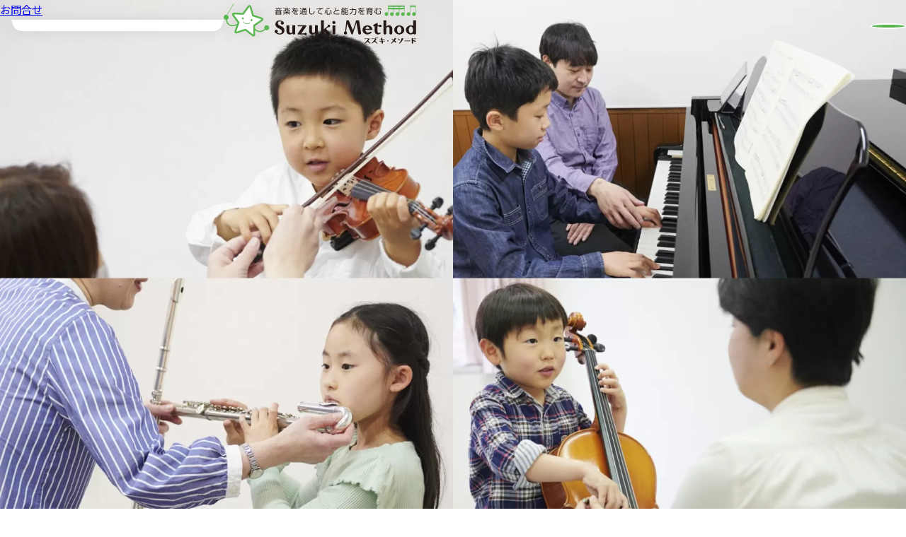

--- FILE ---
content_type: text/html; charset=UTF-8
request_url: https://www.suzukimethod.or.jp/classroom/182/
body_size: 27027
content:
<!DOCTYPE html>
<html lang="ja">
<head>
<!-- wexal_pst_init.js does not exist -->
<!-- engagement_delay.js does not exist -->
<link rel="dns-prefetch" href="//fonts.googleapis.com/">
<link rel="preconnect" href="//fonts.googleapis.com/">
<link rel="dns-prefetch" href="//maps.google.co.jp/">
<link rel="dns-prefetch" href="//www.googletagmanager.com/">
<meta charset="UTF-8"/>
<meta name="viewport" content="width=device-width, initial-scale=1, viewport-fit=cover"/>
<meta name="format-detection" content="telephone=no"/>
<meta name="robots" content="max-snippet:-1,max-image-preview:large,max-video-preview:-1"/>
<link rel="canonical" href="https://www.suzukimethod.or.jp/classroom/182/"/>
<meta name="theme-color" content="#5ab651"/>
<meta property="og:type" content="article"/>
<meta property="og:locale" content="ja_JP"/>
<meta property="og:site_name" content="音楽教室スズキ・メソード | 公益社団法人才能教育研究会"/>
<meta property="og:title" content="和泉緑ヶ丘教室 | 大阪府和泉市のヴァイオリン教室"/>
<meta property="og:url" content="https://www.suzukimethod.or.jp/classroom/182/"/>
<meta property="og:image" content="https://www.suzukimethod.or.jp/wp/wp-content/uploads/2024/05/ogp.png"/>
<meta property="og:image:width" content="1200"/>
<meta property="og:image:height" content="630"/>
<meta property="article:published_time" content="2018-10-22T00:12:15+00:00"/>
<meta property="article:modified_time" content="2024-06-03T07:23:07+00:00"/>
<meta property="article:publisher" content="https://www.facebook.com/SuzukiMethod.jp"/>
<meta name="twitter:card" content="summary_large_image"/>
<meta name="twitter:site" content="@suzuki_method"/>
<meta name="twitter:title" content="和泉緑ヶ丘教室 | 大阪府和泉市のヴァイオリン教室"/>
<meta name="twitter:image" content="https://www.suzukimethod.or.jp/wp/wp-content/uploads/2024/05/ogp.png"/>
<script type="application/ld+json">{"@context":"https://schema.org","@graph":[{"@type":"WebSite","@id":"https://www.suzukimethod.or.jp/#/schema/WebSite","url":"https://www.suzukimethod.or.jp/","name":"音楽教室スズキ・メソード | 公益社団法人才能教育研究会","inLanguage":"ja","potentialAction":{"@type":"SearchAction","target":{"@type":"EntryPoint","urlTemplate":"https://www.suzukimethod.or.jp/search/{search_term_string}/"},"query-input":"required name=search_term_string"},"publisher":{"@type":"Organization","@id":"https://www.suzukimethod.or.jp/#/schema/Organization","name":"音楽教室スズキ・メソード | 公益社団法人才能教育研究会","url":"https://www.suzukimethod.or.jp/","logo":{"@type":"ImageObject","url":"https://www.suzukimethod.or.jp/wp/wp-content/uploads/2024/04/cropped-favicon.png","contentUrl":"https://www.suzukimethod.or.jp/wp/wp-content/uploads/2024/04/cropped-favicon.png","width":512,"height":512,"contentSize":"30571"}}},{"@type":"WebPage","@id":"https://www.suzukimethod.or.jp/classroom/182/","url":"https://www.suzukimethod.or.jp/classroom/182/","name":"和泉緑ヶ丘教室 | 大阪府和泉市のヴァイオリン教室 | 音楽教室スズキ・メソード | 公益社団法人才能教育研究会","inLanguage":"ja","isPartOf":{"@id":"https://www.suzukimethod.or.jp/#/schema/WebSite"},"breadcrumb":{"@type":"BreadcrumbList","@id":"https://www.suzukimethod.or.jp/#/schema/BreadcrumbList","itemListElement":[{"@type":"ListItem","position":1,"item":"https://www.suzukimethod.or.jp/","name":"音楽教室スズキ・メソード | 公益社団法人才能教育研究会"},{"@type":"ListItem","position":2,"name":"和泉緑ヶ丘教室 | 大阪府和泉市のヴァイオリン教室"}]},"potentialAction":{"@type":"ReadAction","target":"https://www.suzukimethod.or.jp/classroom/182/"},"datePublished":"2018-10-22T00:12:15+00:00","dateModified":"2024-06-03T07:23:07+00:00","author":{"@type":"Person","@id":"https://www.suzukimethod.or.jp/#/schema/Person/6590086850f03aebb5414d458e91a6c1","name":"スズキ・メソード"}}]}</script>
<title>和泉緑ヶ丘教室 | 大阪府和泉市のヴァイオリン教室 | 音楽教室スズキ・メソード | 公益社団法人才能教育研究会</title>
<link rel='dns-prefetch' href='//www.googletagmanager.com'/>
<link rel='preconnect' href='https://fonts.googleapis.com'/>
<link rel='preconnect' href='https://fonts.gstatic.com'/>
<link rel="alternate" title="oEmbed (JSON)" type="application/json+oembed" href="https://www.suzukimethod.or.jp/wp-json/oembed/1.0/embed?url=https%3A%2F%2Fwww.suzukimethod.or.jp%2Fclassroom%2F182%2F"/>
<link rel="alternate" title="oEmbed (XML)" type="text/xml+oembed" href="https://www.suzukimethod.or.jp/wp-json/oembed/1.0/embed?url=https%3A%2F%2Fwww.suzukimethod.or.jp%2Fclassroom%2F182%2F&#038;format=xml"/>
<style id='wp-img-auto-sizes-contain-inline-css'>
img:is([sizes=auto i],[sizes^="auto," i]){contain-intrinsic-size:3000px 1500px}
/*# sourceURL=wp-img-auto-sizes-contain-inline-css */
</style>
<style id='szkmtd-site-header-style-inline-css'>
:where(.nav-modal){--top-spacer:calc(var(--header-height));--modal-duration:1.2s}body:has(#wpadminbar) .nav-modal{--top-spacer:calc(var(--header-height) + var(--wp-adminbar-height))}.nav-modal{height:100svh;left:0;opacity:0;overflow:hidden;position:fixed;top:0;visibility:hidden;width:100%;z-index:var(--z-nav-menu)}.nav-modal:after,.nav-modal:before{--size:300vmax;backface-visibility:hidden;border-radius:50%;content:"";height:var(--size);position:absolute;right:calc(var(--header-height)*.5 + var(--size)*-.5);top:calc(var(--header-height)*.5 + var(--size)*-.5);transform:scale(0);transform-origin:center;width:var(--size);will-change:transform}.nav-modal:before{background-color:var(--wp--preset--color--primary);z-index:0}.nav-modal:after{background-color:var(--wp--preset--color--base);z-index:1}.is-page-active .nav-modal,:is(.is-page-active .nav-modal):after,:is(.is-page-active .nav-modal):before{transition:.4s ease}.is-page-active.is-menu-shown .nav-modal{opacity:1;transition-duration:.2s;visibility:visible}:is(.is-page-active.is-menu-shown .nav-modal):after,:is(.is-page-active.is-menu-shown .nav-modal):before{transform:scale(1);transition-duration:var(--modal-duration);transition-timing-function:var(--ease-in-out-circ)}:is(.is-page-active.is-menu-shown .nav-modal):after{transition-delay:.16s}.nav-modal-body{display:block;display:flex;flex-direction:column;height:100%;opacity:0;overflow:auto;overscroll-behavior-y:contain;padding:var(--top-spacer) max(var(--wp--preset--spacing--md),5%) calc(var(--wp--preset--spacing--md) + var(--rem)*60);position:relative;scrollbar-width:none;transform:translateY(-2rem);width:100%;z-index:5;-webkit-overflow-scrolling:touch}.is-page-active .nav-modal-body{--duration:0.1s;transition:opacity var(--duration) ease,transform var(--duration) var(--ease-out-circ)}.is-page-active.is-menu-shown .nav-modal-body{--duration:0.8s;--delay:calc(var(--modal-duration)*0.6);opacity:1;transform:translateY(0);transition-delay:var(--delay),var(--delay);transition-duration:var(--duration),var(--duration)}.nav-modal-section{margin-inline:auto;max-width:var(--container-max-width-sm);padding-top:var(--wp--preset--spacing--lg);position:relative;width:100%}.nav-modal-section ul{list-style:none;margin:0;padding:0}.nav-modal-section a{-webkit-text-decoration:none;text-decoration:none}.nav-modal-section .nav-mobile{display:block;padding-left:var(--wp--preset--spacing--normal);padding-right:var(--wp--preset--spacing--normal)}:is(.nav-modal-section .nav-mobile) li{border-bottom:1px solid var(--wp--preset--color--border);display:block}:is(:is(.nav-modal-section .nav-mobile) li):first-child{border-top:1px solid var(--wp--preset--color--border)}:is(.nav-modal-section .nav-mobile) a{align-items:center;display:flex;gap:1em;padding:1.5em 2em 1.5em .5em;position:relative;transition:color .1s ease,background-color .1s ease}:is(:is(.nav-modal-section .nav-mobile) a):after{background-color:var(--wp--preset--color--primary);content:"";display:inline-block;height:1em;-webkit-mask-image:var(--mask-ico-border-arrow-right);mask-image:var(--mask-ico-border-arrow-right);-webkit-mask-position:center;mask-position:center;-webkit-mask-repeat:no-repeat;mask-repeat:no-repeat;-webkit-mask-size:.6em;mask-size:.6em;position:absolute;right:.75em;top:calc(50% - .5em);width:1em}:is(:is(.nav-modal-section .nav-mobile) a)>small,:is(:is(.nav-modal-section .nav-mobile) a)>span{display:block}:is(:is(.nav-modal-section .nav-mobile) a)>span{font-family:var(--wp--preset--font-family--sans-serif-en);font-size:var(--wp--preset--font-size--20);order:1}:is(:is(.nav-modal-section .nav-mobile) a)>small{color:var(--wp--preset--color--text-base);font-size:var(--wp--preset--font-size--14);order:2}:is(:is(.nav-modal-section .nav-mobile) a):hover{background-color:var(--wp--preset--color--border)}.nav-modal-search{display:block;margin-bottom:var(--wp--preset--spacing--lg);padding:0 var(--wp--preset--spacing--normal)}.nav-modal-search .search-form{display:flex}:is(.nav-modal-search .search-form)>label{flex:1}:is(.nav-modal-search .search-form) .search-field{width:100%}.menu-toggle{align-items:center;aspect-ratio:1;background-color:var(--wp--preset--color--primary);border:2px solid var(--wp--preset--color--base);border-radius:50%;box-sizing:border-box;display:flex;flex-direction:column;justify-content:center;margin:auto;overflow:hidden;position:relative;width:calc(var(--header-height)*.675)}.menu-toggle svg{display:block;height:100%;position:absolute;width:100%}.menu-toggle .menu-toggle-icon{aspect-ratio:1;display:block;position:relative;width:36%}:is(.menu-toggle .menu-toggle-icon) .toggle-image{display:block;height:100%;inset:0;opacity:0;overflow:hidden;position:absolute;transition:.25s var(--ease-out-circ);width:100%}.-toggle:is(:is(.menu-toggle .menu-toggle-icon) .toggle-image){opacity:1;visibility:visible}.-close:is(:is(.menu-toggle .menu-toggle-icon) .toggle-image){opacity:0;visibility:hidden}.menu-toggle .menu-toggle-label{aspect-ratio:24/6;display:block;margin-bottom:8%;margin-top:2%;position:relative;width:48.86%}.is-menu-shown .menu-toggle .toggle-image{transform:rotate(90deg)}.-toggle:is(.is-menu-shown .menu-toggle .toggle-image){opacity:0;visibility:hidden}.-close:is(.is-menu-shown .menu-toggle .toggle-image){opacity:1;visibility:visible}.search-modal{inset:0;margin:auto;opacity:0;position:fixed;visibility:hidden;z-index:calc(var(--z-modal) + 100)}.search-modal:before{background-color:var(--wp--preset--color--text-base);content:"";inset:0;margin:auto;opacity:.4;position:absolute}.search-modal .search-modal-content{border-radius:.125em;box-shadow:0 0 .25em #0000001a;margin:auto;overflow:hidden;position:absolute;right:var(--wp--preset--spacing--normal);top:calc(var(--header-height) - var(--search-input-height));width:clamp(calc(var(--rem)*240),40vw,calc(var(--rem)*540));z-index:0}:is(.search-modal .search-modal-content) .search-form{display:flex}:is(:is(.search-modal .search-modal-content) .search-form)>label{flex:1}:is(:is(.search-modal .search-modal-content) .search-form) .search-field{width:100%}.is-page-active .search-modal{transition:.2s ease}.is-search-modal-shown.is-page-active .search-modal{opacity:1;visibility:visible}.search-modal-toggle{margin-right:var(--wp--preset--spacing--normal);position:relative;width:calc(var(--rem)*40)}.search-modal-toggle:before{background-color:var(--wp--preset--color--text-base);content:"";inset:0;margin:auto;-webkit-mask-image:var(--mask-ico-search);mask-image:var(--mask-ico-search);-webkit-mask-position:center;mask-position:center;-webkit-mask-repeat:no-repeat;mask-repeat:no-repeat;-webkit-mask-size:1.5em;mask-size:1.5em;position:absolute}.has-site-header{display:flex;left:0;position:fixed;right:0}.has-site-header,.wp-block-szkmtd-site-header{margin-inline:auto;width:100%;z-index:var(--z-header)}.wp-block-szkmtd-site-header{--brand-max-width:clamp(calc(var(--rem)*190),22vw,calc(var(--rem)*272));background-color:initial;max-width:var(--container-max-width-view);position:relative}.wp-block-szkmtd-site-header .header-container{--brand-fr:calc(var(--brand-max-width) + var(--wp--preset--spacing--lg)*2Q);align-items:center;display:grid;gap:var(--wp--preset--spacing--normal);grid-template-columns:max-content 1fr;height:var(--header-height);justify-content:space-around;margin:0 auto;max-width:var(--container-max-width-view);position:relative;width:100%}.wp-block-szkmtd-site-header .header-brand-wrapper{align-items:center;display:flex;filter:drop-shadow(0 0 calc(var(--rem)*10) rgba(0,0,0,.08));height:100%;overflow:hidden;padding-left:max(2.5%,var(--wp--preset--spacing--normal));padding-right:max(10%,var(--wp--preset--spacing--xl));position:relative}:is(.wp-block-szkmtd-site-header .header-brand-wrapper) .header-round-bg{aspect-ratio:1400/74;height:100%;position:absolute;right:0;top:0;z-index:0}:is(:is(.wp-block-szkmtd-site-header .header-brand-wrapper) .header-round-bg)>svg{height:100%;position:absolute;right:0;top:0;width:100%}.wp-block-szkmtd-site-header .header-brand{display:block;margin-left:0;margin-right:auto;max-width:var(--brand-max-width);position:relative;width:100%}:is(.wp-block-szkmtd-site-header .header-brand) svg{display:block;height:auto;margin:0;width:100%}.wp-block-szkmtd-site-header .header-toggle-wrapper{align-items:center;display:flex;height:100%;justify-content:flex-end;margin-left:0}:is(.wp-block-szkmtd-site-header .header-toggle-wrapper) .header-toggle-spacer{align-items:center;display:flex;height:100%;justify-content:center;width:var(--header-height)}.wp-block-szkmtd-site-header .header-body{align-items:center;display:none;flex-direction:column;row-gap:.25rem}:is(.wp-block-szkmtd-site-header .header-body)>*{flex:1}.wp-block-szkmtd-site-header .header-info{align-items:center;display:flex;font-size:var(--wp--preset--font-size--12);gap:var(--wp--preset--spacing--xs);justify-content:flex-end;padding:var(--wp--preset--spacing--xs) var(--wp--preset--spacing--normal);width:100%}:is(.wp-block-szkmtd-site-header .header-info) .header-info-well{align-items:center;background-color:var(--wp--preset--color--border);display:flex;font-weight:var(--wp--custom--font-weight--bold);padding:.25em 1em}:is(:is(.wp-block-szkmtd-site-header .header-info) .header-info-well) strong,:is(:is(.wp-block-szkmtd-site-header .header-info) .header-info-well)>span{display:inline-block}:is(:is(.wp-block-szkmtd-site-header .header-info) .header-info-well) strong{font-family:var(--wp--preset--font-family--sans-serif-en);font-size:var(--wp--preset--font-size--18);font-weight:var(--wp--custom--font-weight--bold);margin-left:.5em}:is(:is(.wp-block-szkmtd-site-header .header-info) .header-info-well) a{-webkit-text-decoration:none;text-decoration:none}:is(:is(.wp-block-szkmtd-site-header .header-info) .header-info-link) a{display:inline-block;padding-left:1.25em;padding-right:.5em;position:relative}:is(:is(:is(.wp-block-szkmtd-site-header .header-info) .header-info-link) a):hover{-webkit-text-decoration:none;text-decoration:none}:is(:is(:is(.wp-block-szkmtd-site-header .header-info) .header-info-link) a):before{background-color:var(--wp--preset--color--primary);bottom:0;content:"";height:1em;left:0;margin-bottom:auto;margin-top:auto;-webkit-mask-image:var(--mask-ico-arrow-right);mask-image:var(--mask-ico-arrow-right);-webkit-mask-position:center;mask-position:center;-webkit-mask-repeat:no-repeat;mask-repeat:no-repeat;-webkit-mask-size:contain;mask-size:contain;position:absolute;top:0;width:1em}[target=_blank]:is(:is(:is(.wp-block-szkmtd-site-header .header-info) .header-info-link) a):after{content:none}.wp-block-szkmtd-site-header .header-nav-container{display:flex;justify-content:flex-end;width:100%}:is(.wp-block-szkmtd-site-header .header-nav-container) .nav-header-list{align-items:center;display:flex;gap:0;justify-content:flex-end;list-style:none;margin:0;padding:0;width:100%}:is(:is(.wp-block-szkmtd-site-header .header-nav-container) .nav-header-list) li{display:flex;height:100%;margin-top:0;position:relative}:is(:is(.wp-block-szkmtd-site-header .header-nav-container) .nav-header-list) a{--link-spacer:clamp(0.75em,1.25vw,2.5em);align-items:center;display:flex;font-family:var(--wp--preset--font-family--sans-serif-en);font-size:calc(var(--wp--preset--font-size--16)*.9375);font-weight:var(--wp--custom--font-weight--bold);height:100%;justify-content:center;overflow:hidden;padding:.5em var(--link-spacer);text-align:center;-webkit-text-decoration:none;text-decoration:none}:is(:is(:is(.wp-block-szkmtd-site-header .header-nav-container) .nav-header-list) a)>span{display:block;line-height:var(--wp--custom--line-height--md);position:relative}:is(:is(:is(.wp-block-szkmtd-site-header .header-nav-container) .nav-header-list) a):hover,[aria-current=page]:is(:is(:is(.wp-block-szkmtd-site-header .header-nav-container) .nav-header-list) a){color:var(--wp--preset--color--primary)}[aria-current=page]:is(:is(:is(.wp-block-szkmtd-site-header .header-nav-container) .nav-header-list) a):after{background-color:var(--wp--preset--color--primary);bottom:.25em;content:"";height:calc(var(--rem)*2);left:0;margin:auto auto 0;-webkit-mask:none;mask:none;position:absolute;right:0;width:calc(100% - var(--link-spacer)*2)}.is-page-active .header-brand-wrapper{transition:filter .4s ease}.is-page-active.is-menu-shown .header-brand-wrapper{filter:drop-shadow(0 0 0 rgba(0,0,0,0))}[data-header-trigger]{display:block;height:var(--header-height);left:0;position:absolute;top:0}[data-modal-overlay]{background-color:var(--wp--preset--color--text-base);height:100%;opacity:0;position:fixed;top:0;visibility:hidden;width:100%;z-index:calc(var(--z-nav-menu) - 1)}:where(.is-page-active) [data-modal-overlay]{transition:.4s ease}:where(.is-menu-shown) [data-modal-overlay]{opacity:var(--overay-opacity);visibility:visible}@media (width >= 75em){.nav-modal{display:none}.wp-block-szkmtd-site-header{background-color:var(--wp--preset--color--base)}.wp-block-szkmtd-site-header .header-brand-wrapper{padding-right:0}.wp-block-szkmtd-site-header .header-toggle-wrapper,:is(.wp-block-szkmtd-site-header .header-brand-wrapper) .header-round-bg{display:none}.wp-block-szkmtd-site-header .header-body{display:flex}}@media (width >= 100em){.search-modal .search-modal-content{right:calc(1.5% + var(--wp--preset--spacing--normal))}.wp-block-szkmtd-site-header .header-container{padding-left:1.5%;padding-right:1.5%}}
/*# sourceURL=https://www.suzukimethod.or.jp/wp/wp-content/themes/szkmtd/build/blocks/site-header/style-index.css */
</style>
<style id='wp-block-template-part-theme-inline-css'>
:root :where(.wp-block-template-part.has-background){margin-bottom:0;margin-top:0;padding:1.25em 2.375em}
/*# sourceURL=https://www.suzukimethod.or.jp/wp/wp-includes/blocks/template-part/theme.min.css */
</style>
<style id='szkmtd-page-header-style-inline-css'>
.wp-block-szkmtd-page-header{--head-gutter:0;margin-inline:auto;max-width:var(--container-max-width-view)!important;overflow:hidden;padding-bottom:var(--wp--preset--spacing--normal);padding-left:0!important;padding-right:0!important;padding-top:calc(var(--head-gutter) + var(--wp--preset--spacing--normal));position:relative;width:100%}.wp-block-szkmtd-page-header:first-child{margin-top:0!important}.wp-block-szkmtd-page-header .page-header-body{align-items:center;display:flex;justify-content:center;margin-inline:auto;max-width:var(--wp--style--global--content-size);padding-bottom:var(--wp--preset--spacing--lg);padding-top:var(--wp--preset--spacing--lg);position:relative;width:calc(100% - var(--wp--preset--spacing--normal)*2);z-index:2}.wp-block-szkmtd-page-header .page-header-heading{font-size:var(--wp--preset--font-size--30);margin-bottom:0;max-width:var(--wp--style--global--content-size);padding:0 0 .5em;position:relative;text-align:center}:is(.wp-block-szkmtd-page-header .page-header-heading)>span{display:block}:is(.wp-block-szkmtd-page-header .page-header-heading):after{background-color:var(--wp--preset--color--primary);inset:0;bottom:-.25em;content:"";height:4px;margin:auto auto 0;position:absolute;width:calc(var(--rem)*30)}.wp-block-szkmtd-page-header:has(.page-header-thumbnail){--thumb-height-base:clamp(calc(var(--rem)*180),20vw,calc(var(--rem)*280));--thumb-height:calc(var(--thumb-height-base) + var(--header-height));padding-top:0}.wp-block-szkmtd-page-header:has(.page-header-thumbnail) .page-header-thumbnail{background-color:var(--wp--preset--color--placeholder);height:var(--thumb-height);position:relative;width:100%}:is(.wp-block-szkmtd-page-header:has(.page-header-thumbnail) .page-header-thumbnail) img{height:100%;object-fit:cover;width:100%}.wp-block-szkmtd-page-header:has(.page-header-thumbnail) .page-header-body{background-color:var(--wp--preset--color--base);border-radius:clamp(var(--wp--preset--spacing--normal),20vw,calc(var(--rem)*200));margin-top:calc(var(--wp--preset--spacing--lg)*1.25*-1)}body:has(.wp-block-szkmtd-site-header) .wp-block-szkmtd-page-header{--head-gutter:var(--header-height)}@media (width >= 75em){.wp-block-szkmtd-page-header:has(.page-header-thumbnail){--thumb-height:calc(var(--thumb-height-base) + var(--header-height)*0.5);padding-top:var(--head-gutter)}}
/*# sourceURL=https://www.suzukimethod.or.jp/wp/wp-content/themes/szkmtd/build/blocks/page-header/style-index.css */
</style>
<style id='wp-block-paragraph-inline-css'>
.is-small-text{font-size:.875em}.is-regular-text{font-size:1em}.is-large-text{font-size:2.25em}.is-larger-text{font-size:3em}.has-drop-cap:not(:focus):first-letter{float:left;font-size:8.4em;font-style:normal;font-weight:100;line-height:.68;margin:.05em .1em 0 0;text-transform:uppercase}body.rtl .has-drop-cap:not(:focus):first-letter{float:none;margin-left:.1em}p.has-drop-cap.has-background{overflow:hidden}:root :where(p.has-background){padding:1.25em 2.375em}:where(p.has-text-color:not(.has-link-color)) a{color:inherit}p.has-text-align-left[style*="writing-mode:vertical-lr"],p.has-text-align-right[style*="writing-mode:vertical-rl"]{rotate:180deg}
/*# sourceURL=https://www.suzukimethod.or.jp/wp/wp-includes/blocks/paragraph/style.min.css */
</style>
<style id='wp-block-group-inline-css'>
.wp-block-group{box-sizing:border-box}:where(.wp-block-group.wp-block-group-is-layout-constrained){position:relative}
/*# sourceURL=https://www.suzukimethod.or.jp/wp/wp-includes/blocks/group/style.min.css */
</style>
<style id='wp-block-group-theme-inline-css'>
:where(.wp-block-group.has-background){padding:1.25em 2.375em}
/*# sourceURL=https://www.suzukimethod.or.jp/wp/wp-includes/blocks/group/theme.min.css */
</style>
<style id='wp-block-heading-inline-css'>
h1:where(.wp-block-heading).has-background,h2:where(.wp-block-heading).has-background,h3:where(.wp-block-heading).has-background,h4:where(.wp-block-heading).has-background,h5:where(.wp-block-heading).has-background,h6:where(.wp-block-heading).has-background{padding:1.25em 2.375em}h1.has-text-align-left[style*=writing-mode]:where([style*=vertical-lr]),h1.has-text-align-right[style*=writing-mode]:where([style*=vertical-rl]),h2.has-text-align-left[style*=writing-mode]:where([style*=vertical-lr]),h2.has-text-align-right[style*=writing-mode]:where([style*=vertical-rl]),h3.has-text-align-left[style*=writing-mode]:where([style*=vertical-lr]),h3.has-text-align-right[style*=writing-mode]:where([style*=vertical-rl]),h4.has-text-align-left[style*=writing-mode]:where([style*=vertical-lr]),h4.has-text-align-right[style*=writing-mode]:where([style*=vertical-rl]),h5.has-text-align-left[style*=writing-mode]:where([style*=vertical-lr]),h5.has-text-align-right[style*=writing-mode]:where([style*=vertical-rl]),h6.has-text-align-left[style*=writing-mode]:where([style*=vertical-lr]),h6.has-text-align-right[style*=writing-mode]:where([style*=vertical-rl]){rotate:180deg}
/*# sourceURL=https://www.suzukimethod.or.jp/wp/wp-includes/blocks/heading/style.min.css */
</style>
<style id='wp-block-table-inline-css'>
.wp-block-table{overflow-x:auto}.wp-block-table table{border-collapse:collapse;width:100%}.wp-block-table thead{border-bottom:3px solid}.wp-block-table tfoot{border-top:3px solid}.wp-block-table td,.wp-block-table th{border:1px solid;padding:.5em}.wp-block-table .has-fixed-layout{table-layout:fixed;width:100%}.wp-block-table .has-fixed-layout td,.wp-block-table .has-fixed-layout th{word-break:break-word}.wp-block-table.aligncenter,.wp-block-table.alignleft,.wp-block-table.alignright{display:table;width:auto}.wp-block-table.aligncenter td,.wp-block-table.aligncenter th,.wp-block-table.alignleft td,.wp-block-table.alignleft th,.wp-block-table.alignright td,.wp-block-table.alignright th{word-break:break-word}.wp-block-table .has-subtle-light-gray-background-color{background-color:#f3f4f5}.wp-block-table .has-subtle-pale-green-background-color{background-color:#e9fbe5}.wp-block-table .has-subtle-pale-blue-background-color{background-color:#e7f5fe}.wp-block-table .has-subtle-pale-pink-background-color{background-color:#fcf0ef}.wp-block-table.is-style-stripes{background-color:initial;border-collapse:inherit;border-spacing:0}.wp-block-table.is-style-stripes tbody tr:nth-child(odd){background-color:#f0f0f0}.wp-block-table.is-style-stripes.has-subtle-light-gray-background-color tbody tr:nth-child(odd){background-color:#f3f4f5}.wp-block-table.is-style-stripes.has-subtle-pale-green-background-color tbody tr:nth-child(odd){background-color:#e9fbe5}.wp-block-table.is-style-stripes.has-subtle-pale-blue-background-color tbody tr:nth-child(odd){background-color:#e7f5fe}.wp-block-table.is-style-stripes.has-subtle-pale-pink-background-color tbody tr:nth-child(odd){background-color:#fcf0ef}.wp-block-table.is-style-stripes td,.wp-block-table.is-style-stripes th{border-color:#0000}.wp-block-table.is-style-stripes{border-bottom:1px solid #f0f0f0}.wp-block-table .has-border-color td,.wp-block-table .has-border-color th,.wp-block-table .has-border-color tr,.wp-block-table .has-border-color>*{border-color:inherit}.wp-block-table table[style*=border-top-color] tr:first-child,.wp-block-table table[style*=border-top-color] tr:first-child td,.wp-block-table table[style*=border-top-color] tr:first-child th,.wp-block-table table[style*=border-top-color]>*,.wp-block-table table[style*=border-top-color]>* td,.wp-block-table table[style*=border-top-color]>* th{border-top-color:inherit}.wp-block-table table[style*=border-top-color] tr:not(:first-child){border-top-color:initial}.wp-block-table table[style*=border-right-color] td:last-child,.wp-block-table table[style*=border-right-color] th,.wp-block-table table[style*=border-right-color] tr,.wp-block-table table[style*=border-right-color]>*{border-right-color:inherit}.wp-block-table table[style*=border-bottom-color] tr:last-child,.wp-block-table table[style*=border-bottom-color] tr:last-child td,.wp-block-table table[style*=border-bottom-color] tr:last-child th,.wp-block-table table[style*=border-bottom-color]>*,.wp-block-table table[style*=border-bottom-color]>* td,.wp-block-table table[style*=border-bottom-color]>* th{border-bottom-color:inherit}.wp-block-table table[style*=border-bottom-color] tr:not(:last-child){border-bottom-color:initial}.wp-block-table table[style*=border-left-color] td:first-child,.wp-block-table table[style*=border-left-color] th,.wp-block-table table[style*=border-left-color] tr,.wp-block-table table[style*=border-left-color]>*{border-left-color:inherit}.wp-block-table table[style*=border-style] td,.wp-block-table table[style*=border-style] th,.wp-block-table table[style*=border-style] tr,.wp-block-table table[style*=border-style]>*{border-style:inherit}.wp-block-table table[style*=border-width] td,.wp-block-table table[style*=border-width] th,.wp-block-table table[style*=border-width] tr,.wp-block-table table[style*=border-width]>*{border-style:inherit;border-width:inherit}
/*# sourceURL=https://www.suzukimethod.or.jp/wp/wp-includes/blocks/table/style.min.css */
</style>
<style id='wp-block-table-theme-inline-css'>
.wp-block-table{margin:0 0 1em}.wp-block-table td,.wp-block-table th{word-break:normal}.wp-block-table :where(figcaption){color:#555;font-size:13px;text-align:center}.is-dark-theme .wp-block-table :where(figcaption){color:#ffffffa6}
/*# sourceURL=https://www.suzukimethod.or.jp/wp/wp-includes/blocks/table/theme.min.css */
</style>
<link rel='stylesheet' id='szkmtd-classroom-single-style-css' href='https://www.suzukimethod.or.jp/wp/wp-content/themes/szkmtd/build/blocks/classroom-single/style-index.css?ver=0.1.0' media='all'/>
<style id='szkmtd-accordion-item-style-inline-css'>
.wp-block-szkmtd-accordion-item{--item-radius:calc(var(--rem)*20);--item-duration:0.2s;background-color:var(--wp--preset--color--base);border-radius:var(--item-radius);padding:0;position:relative}.wp-block-szkmtd-accordion-item .accordion-item-trigger{--v-gutter:max(var(--wp--preset--spacing--md),1em);border-radius:var(--item-radius);color:var(--wp--preset--color--text-base);display:block;font-size:var(--wp--preset--font-size--16);font-weight:var(--wp--custom--font-weight--bold);padding:var(--v-gutter) var(--wp--custom--gutter);padding-right:2.75em;text-align:initial;width:100%}:is(.wp-block-szkmtd-accordion-item .accordion-item-trigger):after{background-color:var(--wp--preset--color--primary);content:"";height:1em;-webkit-mask-image:var(--mask-ico-plus);mask-image:var(--mask-ico-plus);-webkit-mask-position:center;mask-position:center;-webkit-mask-repeat:no-repeat;mask-repeat:no-repeat;-webkit-mask-size:contain;mask-size:contain;position:absolute;right:1.5em;top:calc(var(--v-gutter) + .25em);transition:transform var(--item-duration) var(--ease-out-circ);width:1em}:is(.wp-block-szkmtd-accordion-item .accordion-item-trigger):active{background-color:var(--wp--preset--color--bg-fill)}[aria-expanded=true]:is(.wp-block-szkmtd-accordion-item .accordion-item-trigger){border-bottom-left-radius:0;border-bottom-right-radius:0}[aria-expanded=true]:is(.wp-block-szkmtd-accordion-item .accordion-item-trigger):after{-webkit-mask-image:var(--mask-ico-minus);mask-image:var(--mask-ico-minus);transform:rotate(-180deg)}.wp-block-szkmtd-accordion-item .accordion-item-title{display:block}.wp-block-szkmtd-accordion-item .accordion-item-panel{display:grid;grid-template-rows:0fr;position:relative;transition:grid-template-rows var(--item-duration) var(--ease-out-circ)}[aria-hidden=false]:is(.wp-block-szkmtd-accordion-item .accordion-item-panel){grid-template-rows:1fr}.wp-block-szkmtd-accordion-item .accordion-item-panel-inner{border-bottom-left-radius:var(--item-radius);border-bottom-right-radius:var(--item-radius);display:block;overflow:hidden;position:relative}.wp-block-szkmtd-accordion-item .accordion-item-content{min-height:calc(var(--rem)*80);padding:var(--wp--preset--spacing--normal) var(--wp--custom--gutter);position:relative}.wp-block-szkmtd-accordion.is-style-q-a .wp-block-szkmtd-accordion-item{--q-a-ico-width:calc(var(--rem)*40)}:is(.wp-block-szkmtd-accordion.is-style-q-a .wp-block-szkmtd-accordion-item) .accordion-item-content,:is(.wp-block-szkmtd-accordion.is-style-q-a .wp-block-szkmtd-accordion-item) .accordion-item-trigger{padding-left:calc(var(--q-a-ico-width) + var(--wp--custom--gutter) + .5em)}:is(:is(.wp-block-szkmtd-accordion.is-style-q-a .wp-block-szkmtd-accordion-item) .accordion-item-trigger,:is(.wp-block-szkmtd-accordion.is-style-q-a .wp-block-szkmtd-accordion-item) .accordion-item-content):before{align-items:center;aspect-ratio:1;background-color:var(--wp--preset--color--primary);border-radius:50%;color:var(--wp--preset--color--base);content:"";display:flex;font-family:var(--wp--preset--font-family--sans-serif-en);font-weight:var(--wp--custom--font-weight--bold);justify-content:center;left:calc(var(--wp--custom--gutter)*.75);overflow:hidden;position:absolute;top:calc(var(--v-gutter)*.75);width:var(--q-a-ico-width)}:is(.wp-block-szkmtd-accordion.is-style-q-a .wp-block-szkmtd-accordion-item) .accordion-item-trigger:before{content:"Q"}:is(.wp-block-szkmtd-accordion.is-style-q-a .wp-block-szkmtd-accordion-item) .accordion-item-content:before{content:"A"}.wp-block-szkmtd-accordion.is-style-shadow .wp-block-szkmtd-accordion-item{box-shadow:0 0 1px #13151314,0 calc(var(--rem)*1) calc(var(--rem)*10) #13151314}@media (hover){:is(.wp-block-szkmtd-accordion-item .accordion-item-trigger):hover{background-color:var(--wp--preset--color--bg-fill)}}
/*# sourceURL=https://www.suzukimethod.or.jp/wp/wp-content/themes/szkmtd/build/blocks/accordion-item/style-index.css */
</style>
<style id='szkmtd-accordion-style-inline-css'>
.wp-block-szkmtd-accordion{display:flex;flex-direction:column;gap:var(--wp--preset--spacing--normal);margin-inline:auto;margin-bottom:var(--wp--preset--spacing--lg);padding-bottom:var(--wp--preset--spacing--normal)}
/*# sourceURL=https://www.suzukimethod.or.jp/wp/wp-content/themes/szkmtd/build/blocks/accordion/style-index.css */
</style>
<style id='szkmtd-site-footer-style-inline-css'>
.has-site-footer{position:sticky;top:100vh}.wp-block-szkmtd-site-footer{margin-inline:auto;max-width:var(--container-max-width-view)}.wp-block-szkmtd-site-footer .footer-body{margin-inline:auto;max-width:var(--wp--style--global--wide-size);padding:var(--wp--preset--spacing--xl) var(--wp--preset--spacing--normal) var(--wp--preset--spacing--lg);width:100%}.wp-block-szkmtd-site-footer .footer-brand{display:block;margin:auto auto var(--wp--preset--spacing--normal);max-width:clamp(calc(var(--rem)*240),30vw,calc(var(--rem)*264));width:calc(100% - var(--wp--preset--spacing--normal))}.wp-block-szkmtd-site-footer .footer-nav{display:block;padding-bottom:var(--wp--preset--spacing--normal);padding-top:var(--wp--preset--spacing--normal)}:is(.wp-block-szkmtd-site-footer .footer-nav) ul{list-style:none;min-height:100%}:is(.wp-block-szkmtd-site-footer .footer-nav-accordion-list,.wp-block-szkmtd-site-footer .footer-nav-list) li{display:block;margin-top:0;position:relative}:is(:is(.wp-block-szkmtd-site-footer .footer-nav-accordion-list,.wp-block-szkmtd-site-footer .footer-nav-list) li) a{display:inline-block;font-size:var(--wp--preset--font-size--14);padding:.25em .1em .25em 1em;-webkit-text-decoration:none;text-decoration:none}:is(:is(:is(.wp-block-szkmtd-site-footer .footer-nav-accordion-list,.wp-block-szkmtd-site-footer .footer-nav-list) li) a):not([href="#"],[href="#0"]):hover{-webkit-text-decoration:underline;text-decoration:underline}:is(:is(:is(.wp-block-szkmtd-site-footer .footer-nav-accordion-list,.wp-block-szkmtd-site-footer .footer-nav-list) li) a):before{background-color:var(--wp--preset--color--primary);border-radius:50%;content:"";height:.5rem;left:0;position:absolute;top:.875em;width:.5rem}.wp-block-szkmtd-site-footer .footer-nav-accordion-list{padding-left:1rem}:is(.wp-block-szkmtd-site-footer .footer-nav-accordion-list)>li{border-top:1px solid var(--wp--preset--color--border);padding-left:0}:is(:is(.wp-block-szkmtd-site-footer .footer-nav-accordion-list)>li):last-child{border-bottom:1px solid var(--wp--preset--color--border)}:is(:is(.wp-block-szkmtd-site-footer .footer-nav-accordion-list)>li)>a,:is(:is(.wp-block-szkmtd-site-footer .footer-nav-accordion-list)>li)>button{display:block;padding-bottom:1em;padding-top:1em}:is(:is(:is(.wp-block-szkmtd-site-footer .footer-nav-accordion-list)>li)>a,:is(:is(.wp-block-szkmtd-site-footer .footer-nav-accordion-list)>li)>button):before{top:1.625em}:is(:is(.wp-block-szkmtd-site-footer .footer-nav-accordion-list)>li) a:hover{-webkit-text-decoration:underline;text-decoration:underline}:is(.wp-block-szkmtd-site-footer .footer-nav-accordion-list) .sub-menu{margin-bottom:var(--wp--preset--spacing--normal);padding-left:var(--wp--preset--spacing--sm)}:is(.wp-block-szkmtd-site-footer .footer-nav-accordion-list) .accordion-trigger{color:var(--wp--preset--color--text-base);display:block;font-weight:var(--wp--custom--font-weight--bold);padding-right:2em;text-align:left;width:100%}:is(:is(.wp-block-szkmtd-site-footer .footer-nav-accordion-list) .accordion-trigger):hover{background-color:var(--wp--preset--color--border)}:is(:is(.wp-block-szkmtd-site-footer .footer-nav-accordion-list) .accordion-trigger):after{background-color:var(--wp--preset--color--primary);content:"";height:1em;-webkit-mask-image:var(--mask-ico-plus);mask-image:var(--mask-ico-plus);-webkit-mask-position:center;mask-position:center;-webkit-mask-repeat:no-repeat;mask-repeat:no-repeat;-webkit-mask-size:contain;mask-size:contain;position:absolute;right:.5em;top:1.5em;transform:rotate(180deg);transition:transform .4s ease;width:1em}[aria-expanded=true]:is(:is(.wp-block-szkmtd-site-footer .footer-nav-accordion-list) .accordion-trigger):after{-webkit-mask-image:var(--mask-ico-minus);mask-image:var(--mask-ico-minus);transform:rotate(0deg)}[aria-expanded=true]:is(:is(.wp-block-szkmtd-site-footer .footer-nav-accordion-list) .accordion-trigger)+.accordion-content{grid-template-rows:1fr}:is(.wp-block-szkmtd-site-footer .footer-nav-accordion-list) .accordion-content{display:grid;grid-template-rows:0fr;transition:grid-template-rows .4s var(--ease-out-circ)}:is(:is(.wp-block-szkmtd-site-footer .footer-nav-accordion-list) .accordion-content) .accordion-content-inner{overflow:hidden}.wp-block-szkmtd-site-footer .footer-nav-list{display:none;gap:var(--wp--preset--spacing--sm) max(2.5%,var(--wp--preset--spacing--sm));grid-template-columns:repeat(auto-fill,minmax(calc(var(--rem)*200),1fr));padding-left:1em}:is(.wp-block-szkmtd-site-footer .footer-nav-list) ul{display:block;padding-left:1rem}.sub-menu:is(:is(.wp-block-szkmtd-site-footer .footer-nav-list) ul){padding-bottom:var(--wp--preset--spacing--sm)}:is(.wp-block-szkmtd-site-footer .footer-nav-list) li:has(.sub-menu){padding-left:0}:is(:is(.wp-block-szkmtd-site-footer .footer-nav-list) li:has(.sub-menu)):before{content:none}:is(:is(.wp-block-szkmtd-site-footer .footer-nav-list) li:has(.sub-menu))>a{font-weight:var(--wp--custom--font-weight--bold);padding-left:0}:is(:is(:is(.wp-block-szkmtd-site-footer .footer-nav-list) li:has(.sub-menu))>a):before{content:none}[href="#0"]:is(:is(:is(.wp-block-szkmtd-site-footer .footer-nav-list) li:has(.sub-menu))>a){cursor:auto;-webkit-text-decoration:none!important;text-decoration:none!important}.wp-block-szkmtd-site-footer .sns-links{align-items:center;display:flex;flex-wrap:wrap;gap:var(--wp--preset--spacing--normal) max(2.5%,var(--wp--preset--spacing--normal));justify-content:center;list-style:none;margin-bottom:var(--wp--preset--spacing--md);padding:0}:is(.wp-block-szkmtd-site-footer .sns-links) li{display:block}:is(:is(.wp-block-szkmtd-site-footer .sns-links) li) a{aspect-ratio:1;background-color:var(--wp--preset--color--placeholder);border-radius:50%;display:block;width:clamp(calc(var(--rem)*30),7.5vw,calc(var(--rem)*48))}:is(:is(:is(.wp-block-szkmtd-site-footer .sns-links) li) a):has(img){background-color:initial;border-radius:none}:is(:is(:is(.wp-block-szkmtd-site-footer .sns-links) li) a)>img{display:block;height:100%;object-fit:contain;width:100%}.wp-block-szkmtd-site-footer .copyright{border-top:1px solid var(--wp--preset--color--border);font-size:var(--wp--preset--font-size--12);margin-bottom:0;margin-top:var(--wp--preset--spacing--normal);padding-top:var(--wp--preset--spacing--sm);text-align:center}@media (width >= 48em){.wp-block-szkmtd-site-footer .footer-nav-accordion-list{display:none}.wp-block-szkmtd-site-footer .footer-nav-list{display:grid}}@media (width >= 48em) and (orientation:landscape),(width >= 62em){.wp-block-szkmtd-site-footer .footer-brand{margin:auto auto var(--wp--preset--spacing--lg)}.wp-block-szkmtd-site-footer .sns-links{justify-content:flex-start}}
/*# sourceURL=https://www.suzukimethod.or.jp/wp/wp-content/themes/szkmtd/build/blocks/site-footer/style-index.css */
</style>
<style id='wp-emoji-styles-inline-css'>

	img.wp-smiley, img.emoji {
		display: inline !important;
		border: none !important;
		box-shadow: none !important;
		height: 1em !important;
		width: 1em !important;
		margin: 0 0.07em !important;
		vertical-align: -0.1em !important;
		background: none !important;
		padding: 0 !important;
	}
/*# sourceURL=wp-emoji-styles-inline-css */
</style>
<style id='wp-block-library-inline-css'>
:root{--wp-block-synced-color:#7a00df;--wp-block-synced-color--rgb:122,0,223;--wp-bound-block-color:var(--wp-block-synced-color);--wp-editor-canvas-background:#ddd;--wp-admin-theme-color:#007cba;--wp-admin-theme-color--rgb:0,124,186;--wp-admin-theme-color-darker-10:#006ba1;--wp-admin-theme-color-darker-10--rgb:0,107,160.5;--wp-admin-theme-color-darker-20:#005a87;--wp-admin-theme-color-darker-20--rgb:0,90,135;--wp-admin-border-width-focus:2px}@media (min-resolution:192dpi){:root{--wp-admin-border-width-focus:1.5px}}.wp-element-button{cursor:pointer}:root .has-very-light-gray-background-color{background-color:#eee}:root .has-very-dark-gray-background-color{background-color:#313131}:root .has-very-light-gray-color{color:#eee}:root .has-very-dark-gray-color{color:#313131}:root .has-vivid-green-cyan-to-vivid-cyan-blue-gradient-background{background:linear-gradient(135deg,#00d084,#0693e3)}:root .has-purple-crush-gradient-background{background:linear-gradient(135deg,#34e2e4,#4721fb 50%,#ab1dfe)}:root .has-hazy-dawn-gradient-background{background:linear-gradient(135deg,#faaca8,#dad0ec)}:root .has-subdued-olive-gradient-background{background:linear-gradient(135deg,#fafae1,#67a671)}:root .has-atomic-cream-gradient-background{background:linear-gradient(135deg,#fdd79a,#004a59)}:root .has-nightshade-gradient-background{background:linear-gradient(135deg,#330968,#31cdcf)}:root .has-midnight-gradient-background{background:linear-gradient(135deg,#020381,#2874fc)}:root{--wp--preset--font-size--normal:16px;--wp--preset--font-size--huge:42px}.has-regular-font-size{font-size:1em}.has-larger-font-size{font-size:2.625em}.has-normal-font-size{font-size:var(--wp--preset--font-size--normal)}.has-huge-font-size{font-size:var(--wp--preset--font-size--huge)}.has-text-align-center{text-align:center}.has-text-align-left{text-align:left}.has-text-align-right{text-align:right}.has-fit-text{white-space:nowrap!important}#end-resizable-editor-section{display:none}.aligncenter{clear:both}.items-justified-left{justify-content:flex-start}.items-justified-center{justify-content:center}.items-justified-right{justify-content:flex-end}.items-justified-space-between{justify-content:space-between}.screen-reader-text{border:0;clip-path:inset(50%);height:1px;margin:-1px;overflow:hidden;padding:0;position:absolute;width:1px;word-wrap:normal!important}.screen-reader-text:focus{background-color:#ddd;clip-path:none;color:#444;display:block;font-size:1em;height:auto;left:5px;line-height:normal;padding:15px 23px 14px;text-decoration:none;top:5px;width:auto;z-index:100000}html :where(.has-border-color){border-style:solid}html :where([style*=border-top-color]){border-top-style:solid}html :where([style*=border-right-color]){border-right-style:solid}html :where([style*=border-bottom-color]){border-bottom-style:solid}html :where([style*=border-left-color]){border-left-style:solid}html :where([style*=border-width]){border-style:solid}html :where([style*=border-top-width]){border-top-style:solid}html :where([style*=border-right-width]){border-right-style:solid}html :where([style*=border-bottom-width]){border-bottom-style:solid}html :where([style*=border-left-width]){border-left-style:solid}html :where(img[class*=wp-image-]){height:auto;max-width:100%}:where(figure){margin:0 0 1em}html :where(.is-position-sticky){--wp-admin--admin-bar--position-offset:var(--wp-admin--admin-bar--height,0px)}@media screen and (max-width:600px){html :where(.is-position-sticky){--wp-admin--admin-bar--position-offset:0px}}
/*# sourceURL=/wp-includes/css/dist/block-library/common.min.css */
</style>
<link rel='stylesheet' id='google-fonts-css' href='https://fonts.googleapis.com/css2?family=Montserrat:ital,wght@0,100..900;1,100..900&#038;family=Noto+Sans+JP:wght@100..900&#038;display=swap' media='all'/>
<link rel='stylesheet' id='theme-block-styles-css' href='https://www.suzukimethod.or.jp/wp/wp-content/themes/szkmtd/build/block-styles/index.css?ver=157d9221e33aa2024907' media='all'/>
<style id='global-styles-inline-css'>
:root{--wp--preset--aspect-ratio--square: 1;--wp--preset--aspect-ratio--4-3: 4/3;--wp--preset--aspect-ratio--3-4: 3/4;--wp--preset--aspect-ratio--3-2: 3/2;--wp--preset--aspect-ratio--2-3: 2/3;--wp--preset--aspect-ratio--16-9: 16/9;--wp--preset--aspect-ratio--9-16: 9/16;--wp--preset--color--black: #000000;--wp--preset--color--cyan-bluish-gray: #abb8c3;--wp--preset--color--white: #ffffff;--wp--preset--color--pale-pink: #f78da7;--wp--preset--color--vivid-red: #cf2e2e;--wp--preset--color--luminous-vivid-orange: #ff6900;--wp--preset--color--luminous-vivid-amber: #fcb900;--wp--preset--color--light-green-cyan: #7bdcb5;--wp--preset--color--vivid-green-cyan: #00d084;--wp--preset--color--pale-cyan-blue: #8ed1fc;--wp--preset--color--vivid-cyan-blue: #0693e3;--wp--preset--color--vivid-purple: #9b51e0;--wp--preset--color--transparent: transparent;--wp--preset--color--base: #fff;--wp--preset--color--text-base: #131513;--wp--preset--color--text-light: #6A6A6A;--wp--preset--color--text-description: #888;--wp--preset--color--text-disable: #aaa;--wp--preset--color--text-placeholder: #aaa;--wp--preset--color--primary: #5ab651;--wp--preset--color--secondary: #10A4F2;--wp--preset--color--tertiary: #f8a24b;--wp--preset--color--quaternary: #FAF39C;--wp--preset--color--bg-fill: #fafafa;--wp--preset--color--bg-fill-warm: #faf9e7;--wp--preset--color--success: #5cb582;--wp--preset--color--warning: #f78b10;--wp--preset--color--danger: #f85959;--wp--preset--color--border: #f2f2f2;--wp--preset--color--placeholder: #C6C6C6;--wp--preset--gradient--vivid-cyan-blue-to-vivid-purple: linear-gradient(135deg,rgb(6,147,227) 0%,rgb(155,81,224) 100%);--wp--preset--gradient--light-green-cyan-to-vivid-green-cyan: linear-gradient(135deg,rgb(122,220,180) 0%,rgb(0,208,130) 100%);--wp--preset--gradient--luminous-vivid-amber-to-luminous-vivid-orange: linear-gradient(135deg,rgb(252,185,0) 0%,rgb(255,105,0) 100%);--wp--preset--gradient--luminous-vivid-orange-to-vivid-red: linear-gradient(135deg,rgb(255,105,0) 0%,rgb(207,46,46) 100%);--wp--preset--gradient--very-light-gray-to-cyan-bluish-gray: linear-gradient(135deg,rgb(238,238,238) 0%,rgb(169,184,195) 100%);--wp--preset--gradient--cool-to-warm-spectrum: linear-gradient(135deg,rgb(74,234,220) 0%,rgb(151,120,209) 20%,rgb(207,42,186) 40%,rgb(238,44,130) 60%,rgb(251,105,98) 80%,rgb(254,248,76) 100%);--wp--preset--gradient--blush-light-purple: linear-gradient(135deg,rgb(255,206,236) 0%,rgb(152,150,240) 100%);--wp--preset--gradient--blush-bordeaux: linear-gradient(135deg,rgb(254,205,165) 0%,rgb(254,45,45) 50%,rgb(107,0,62) 100%);--wp--preset--gradient--luminous-dusk: linear-gradient(135deg,rgb(255,203,112) 0%,rgb(199,81,192) 50%,rgb(65,88,208) 100%);--wp--preset--gradient--pale-ocean: linear-gradient(135deg,rgb(255,245,203) 0%,rgb(182,227,212) 50%,rgb(51,167,181) 100%);--wp--preset--gradient--electric-grass: linear-gradient(135deg,rgb(202,248,128) 0%,rgb(113,206,126) 100%);--wp--preset--gradient--midnight: linear-gradient(135deg,rgb(2,3,129) 0%,rgb(40,116,252) 100%);--wp--preset--font-size--small: 13px;--wp--preset--font-size--medium: clamp(14px, 0.875rem + ((1vw - 3.2px) * 0.469), 20px);--wp--preset--font-size--large: clamp(22.041px, 1.378rem + ((1vw - 3.2px) * 1.091), 36px);--wp--preset--font-size--x-large: clamp(25.014px, 1.563rem + ((1vw - 3.2px) * 1.327), 42px);--wp--preset--font-size--10: 0.625rem;--wp--preset--font-size--12: 0.75rem;--wp--preset--font-size--14: 0.875rem;--wp--preset--font-size--16: clamp(0.875rem, 0.875rem + ((1vw - 0.2rem) * 0.156), 1rem);--wp--preset--font-size--18: clamp(0.875rem, 0.875rem + ((1vw - 0.2rem) * 0.313), 1.125rem);--wp--preset--font-size--20: clamp(0.875rem, 0.875rem + ((1vw - 0.2rem) * 0.469), 1.25rem);--wp--preset--font-size--22: clamp(0.915rem, 0.915rem + ((1vw - 0.2rem) * 0.575), 1.375rem);--wp--preset--font-size--24: clamp(0.984rem, 0.984rem + ((1vw - 0.2rem) * 0.645), 1.5rem);--wp--preset--font-size--28: clamp(1.119rem, 1.119rem + ((1vw - 0.2rem) * 0.789), 1.75rem);--wp--preset--font-size--30: clamp(1.185rem, 1.185rem + ((1vw - 0.2rem) * 0.863), 1.875rem);--wp--preset--font-size--32: clamp(1.25rem, 1.25rem + ((1vw - 0.2rem) * 0.938), 2rem);--wp--preset--font-size--36: clamp(1.378rem, 1.378rem + ((1vw - 0.2rem) * 1.09), 2.25rem);--wp--preset--font-size--40: clamp(1.502rem, 1.502rem + ((1vw - 0.2rem) * 1.248), 2.5rem);--wp--preset--font-size--46: clamp(1.684rem, 1.684rem + ((1vw - 0.2rem) * 1.489), 2.875rem);--wp--preset--font-size--56: clamp(1.976rem, 1.976rem + ((1vw - 0.2rem) * 1.905), 3.5rem);--wp--preset--font-size--60: clamp(2.089rem, 2.089rem + ((1vw - 0.2rem) * 2.076), 3.75rem);--wp--preset--font-size--64: clamp(2.2rem, 2.2rem + ((1vw - 0.2rem) * 2.25), 4rem);--wp--preset--font-size--104: clamp(3.234rem, 3.234rem + ((1vw - 0.2rem) * 4.083), 6.5rem);--wp--preset--font-size--168: clamp(4.679rem, 4.679rem + ((1vw - 0.2rem) * 7.276), 10.5rem);--wp--preset--font-family--sans-serif-ja: "Noto Sans JP", "Hiragino Sans", "Hiragino Kaku Gothic ProN", "メイリオ", meiryo, sans-serif;--wp--preset--font-family--sans-serif-en: "Montserrat", sans-serif;;--wp--preset--spacing--20: 0.44rem;--wp--preset--spacing--30: 0.67rem;--wp--preset--spacing--40: 1rem;--wp--preset--spacing--50: 1.5rem;--wp--preset--spacing--60: 2.25rem;--wp--preset--spacing--70: 3.38rem;--wp--preset--spacing--80: 5.06rem;--wp--preset--spacing--xs: 0.25rem;--wp--preset--spacing--sm: 0.5rem;--wp--preset--spacing--normal: 1rem;--wp--preset--spacing--md: 1.5rem;--wp--preset--spacing--lg: 2.5rem;--wp--preset--spacing--xl: 4rem;--wp--preset--spacing--xxl: 6.5rem;--wp--preset--spacing--xxxl: 10.5rem;--wp--preset--spacing--gutter: clamp(1rem, 2.5%, 2rem);--wp--preset--shadow--natural: 6px 6px 9px rgba(0, 0, 0, 0.2);--wp--preset--shadow--deep: 12px 12px 50px rgba(0, 0, 0, 0.4);--wp--preset--shadow--sharp: 6px 6px 0px rgba(0, 0, 0, 0.2);--wp--preset--shadow--outlined: 6px 6px 0px -3px rgb(255, 255, 255), 6px 6px rgb(0, 0, 0);--wp--preset--shadow--crisp: 6px 6px 0px rgb(0, 0, 0);--wp--custom--gutter: clamp(1rem, 2.5%, 2rem);--wp--custom--side-gutter: calc(var(--wp--custom--gutter) * 2);--wp--custom--font-sizes--huge: clamp(1.5rem, 2vw + 1rem, 2rem);;--wp--custom--font-sizes--gigantic: clamp(1.75rem, 3vw + 1rem, 2.5rem);;--wp--custom--font-weight--regular: 400;--wp--custom--font-weight--medium: 500;--wp--custom--font-weight--semi-bold: 600;--wp--custom--font-weight--bold: 700;--wp--custom--font-weight--black: 900;--wp--custom--line-height--none: 1;--wp--custom--line-height--xs: 1.25;--wp--custom--line-height--sm: 1.275;--wp--custom--line-height--md: 1.5;--wp--custom--line-height--lg: 1.625;--wp--custom--line-height--xl: 2;--wp--custom--line-height--xxl: 2.5;--wp--custom--line-height--xxxl: 2.875;--wp--custom--line-height--base: 1.8;--wp--custom--line-height--hd: 1.4;--wp--custom--letter-spacing--heading: 0.025em;--wp--custom--infinity: calc(1px / 0);}.wp-block-button .wp-block-button__link{--wp--preset--color--primary: #5ab651;--wp--preset--color--secondary: #10A4F2;}:root { --wp--style--global--content-size: min(94vw, 54rem);--wp--style--global--wide-size: min(94vw, 66rem); }:where(body) { margin: 0; }.wp-site-blocks { padding-top: var(--wp--style--root--padding-top); padding-bottom: var(--wp--style--root--padding-bottom); }.has-global-padding { padding-right: var(--wp--style--root--padding-right); padding-left: var(--wp--style--root--padding-left); }.has-global-padding > .alignfull { margin-right: calc(var(--wp--style--root--padding-right) * -1); margin-left: calc(var(--wp--style--root--padding-left) * -1); }.has-global-padding :where(:not(.alignfull.is-layout-flow) > .has-global-padding:not(.wp-block-block, .alignfull)) { padding-right: 0; padding-left: 0; }.has-global-padding :where(:not(.alignfull.is-layout-flow) > .has-global-padding:not(.wp-block-block, .alignfull)) > .alignfull { margin-left: 0; margin-right: 0; }.wp-site-blocks > .alignleft { float: left; margin-right: 2em; }.wp-site-blocks > .alignright { float: right; margin-left: 2em; }.wp-site-blocks > .aligncenter { justify-content: center; margin-left: auto; margin-right: auto; }:where(.wp-site-blocks) > * { margin-block-start: 1.5rem; margin-block-end: 0; }:where(.wp-site-blocks) > :first-child { margin-block-start: 0; }:where(.wp-site-blocks) > :last-child { margin-block-end: 0; }:root { --wp--style--block-gap: 1.5rem; }:root :where(.is-layout-flow) > :first-child{margin-block-start: 0;}:root :where(.is-layout-flow) > :last-child{margin-block-end: 0;}:root :where(.is-layout-flow) > *{margin-block-start: 1.5rem;margin-block-end: 0;}:root :where(.is-layout-constrained) > :first-child{margin-block-start: 0;}:root :where(.is-layout-constrained) > :last-child{margin-block-end: 0;}:root :where(.is-layout-constrained) > *{margin-block-start: 1.5rem;margin-block-end: 0;}:root :where(.is-layout-flex){gap: 1.5rem;}:root :where(.is-layout-grid){gap: 1.5rem;}.is-layout-flow > .alignleft{float: left;margin-inline-start: 0;margin-inline-end: 2em;}.is-layout-flow > .alignright{float: right;margin-inline-start: 2em;margin-inline-end: 0;}.is-layout-flow > .aligncenter{margin-left: auto !important;margin-right: auto !important;}.is-layout-constrained > .alignleft{float: left;margin-inline-start: 0;margin-inline-end: 2em;}.is-layout-constrained > .alignright{float: right;margin-inline-start: 2em;margin-inline-end: 0;}.is-layout-constrained > .aligncenter{margin-left: auto !important;margin-right: auto !important;}.is-layout-constrained > :where(:not(.alignleft):not(.alignright):not(.alignfull)){max-width: var(--wp--style--global--content-size);margin-left: auto !important;margin-right: auto !important;}.is-layout-constrained > .alignwide{max-width: var(--wp--style--global--wide-size);}body .is-layout-flex{display: flex;}.is-layout-flex{flex-wrap: wrap;align-items: center;}.is-layout-flex > :is(*, div){margin: 0;}body .is-layout-grid{display: grid;}.is-layout-grid > :is(*, div){margin: 0;}body{background-color: var(--wp--preset--color--base);color: var(--wp--preset--color--text-base);font-family: var(--wp--preset--font-family--sans-serif-ja);font-size: var(--wp--preset--font-size--16);line-height: var(--wp--preset--line-height-base);--wp--style--root--padding-top: 0;--wp--style--root--padding-right: 0;--wp--style--root--padding-bottom: 0;--wp--style--root--padding-left: 0;}a:where(:not(.wp-element-button)){text-decoration: underline;}h1{font-size: var(--wp--preset--font-size--40);}h2{font-size: var(--wp--preset--font-size--28);}h3{font-size: var(--wp--preset--font-size--24);}h4{font-size: var(--wp--preset--font-size--20);}h5{font-size: var(--wp--preset--font-size--18);}h6{font-size: var(--wp--preset--font-size--16);}:root :where(.wp-element-button, .wp-block-button__link){background-color: #32373c;border-width: 0;color: #fff;font-family: inherit;font-size: inherit;font-style: inherit;font-weight: inherit;letter-spacing: inherit;line-height: inherit;padding-top: calc(0.667em + 2px);padding-right: calc(1.333em + 2px);padding-bottom: calc(0.667em + 2px);padding-left: calc(1.333em + 2px);text-decoration: none;text-transform: inherit;}.has-black-color{color: var(--wp--preset--color--black) !important;}.has-cyan-bluish-gray-color{color: var(--wp--preset--color--cyan-bluish-gray) !important;}.has-white-color{color: var(--wp--preset--color--white) !important;}.has-pale-pink-color{color: var(--wp--preset--color--pale-pink) !important;}.has-vivid-red-color{color: var(--wp--preset--color--vivid-red) !important;}.has-luminous-vivid-orange-color{color: var(--wp--preset--color--luminous-vivid-orange) !important;}.has-luminous-vivid-amber-color{color: var(--wp--preset--color--luminous-vivid-amber) !important;}.has-light-green-cyan-color{color: var(--wp--preset--color--light-green-cyan) !important;}.has-vivid-green-cyan-color{color: var(--wp--preset--color--vivid-green-cyan) !important;}.has-pale-cyan-blue-color{color: var(--wp--preset--color--pale-cyan-blue) !important;}.has-vivid-cyan-blue-color{color: var(--wp--preset--color--vivid-cyan-blue) !important;}.has-vivid-purple-color{color: var(--wp--preset--color--vivid-purple) !important;}.has-transparent-color{color: var(--wp--preset--color--transparent) !important;}.has-base-color{color: var(--wp--preset--color--base) !important;}.has-text-base-color{color: var(--wp--preset--color--text-base) !important;}.has-text-light-color{color: var(--wp--preset--color--text-light) !important;}.has-text-description-color{color: var(--wp--preset--color--text-description) !important;}.has-text-disable-color{color: var(--wp--preset--color--text-disable) !important;}.has-text-placeholder-color{color: var(--wp--preset--color--text-placeholder) !important;}.has-primary-color{color: var(--wp--preset--color--primary) !important;}.has-secondary-color{color: var(--wp--preset--color--secondary) !important;}.has-tertiary-color{color: var(--wp--preset--color--tertiary) !important;}.has-quaternary-color{color: var(--wp--preset--color--quaternary) !important;}.has-bg-fill-color{color: var(--wp--preset--color--bg-fill) !important;}.has-bg-fill-warm-color{color: var(--wp--preset--color--bg-fill-warm) !important;}.has-success-color{color: var(--wp--preset--color--success) !important;}.has-warning-color{color: var(--wp--preset--color--warning) !important;}.has-danger-color{color: var(--wp--preset--color--danger) !important;}.has-border-color{color: var(--wp--preset--color--border) !important;}.has-placeholder-color{color: var(--wp--preset--color--placeholder) !important;}.has-black-background-color{background-color: var(--wp--preset--color--black) !important;}.has-cyan-bluish-gray-background-color{background-color: var(--wp--preset--color--cyan-bluish-gray) !important;}.has-white-background-color{background-color: var(--wp--preset--color--white) !important;}.has-pale-pink-background-color{background-color: var(--wp--preset--color--pale-pink) !important;}.has-vivid-red-background-color{background-color: var(--wp--preset--color--vivid-red) !important;}.has-luminous-vivid-orange-background-color{background-color: var(--wp--preset--color--luminous-vivid-orange) !important;}.has-luminous-vivid-amber-background-color{background-color: var(--wp--preset--color--luminous-vivid-amber) !important;}.has-light-green-cyan-background-color{background-color: var(--wp--preset--color--light-green-cyan) !important;}.has-vivid-green-cyan-background-color{background-color: var(--wp--preset--color--vivid-green-cyan) !important;}.has-pale-cyan-blue-background-color{background-color: var(--wp--preset--color--pale-cyan-blue) !important;}.has-vivid-cyan-blue-background-color{background-color: var(--wp--preset--color--vivid-cyan-blue) !important;}.has-vivid-purple-background-color{background-color: var(--wp--preset--color--vivid-purple) !important;}.has-transparent-background-color{background-color: var(--wp--preset--color--transparent) !important;}.has-base-background-color{background-color: var(--wp--preset--color--base) !important;}.has-text-base-background-color{background-color: var(--wp--preset--color--text-base) !important;}.has-text-light-background-color{background-color: var(--wp--preset--color--text-light) !important;}.has-text-description-background-color{background-color: var(--wp--preset--color--text-description) !important;}.has-text-disable-background-color{background-color: var(--wp--preset--color--text-disable) !important;}.has-text-placeholder-background-color{background-color: var(--wp--preset--color--text-placeholder) !important;}.has-primary-background-color{background-color: var(--wp--preset--color--primary) !important;}.has-secondary-background-color{background-color: var(--wp--preset--color--secondary) !important;}.has-tertiary-background-color{background-color: var(--wp--preset--color--tertiary) !important;}.has-quaternary-background-color{background-color: var(--wp--preset--color--quaternary) !important;}.has-bg-fill-background-color{background-color: var(--wp--preset--color--bg-fill) !important;}.has-bg-fill-warm-background-color{background-color: var(--wp--preset--color--bg-fill-warm) !important;}.has-success-background-color{background-color: var(--wp--preset--color--success) !important;}.has-warning-background-color{background-color: var(--wp--preset--color--warning) !important;}.has-danger-background-color{background-color: var(--wp--preset--color--danger) !important;}.has-border-background-color{background-color: var(--wp--preset--color--border) !important;}.has-placeholder-background-color{background-color: var(--wp--preset--color--placeholder) !important;}.has-black-border-color{border-color: var(--wp--preset--color--black) !important;}.has-cyan-bluish-gray-border-color{border-color: var(--wp--preset--color--cyan-bluish-gray) !important;}.has-white-border-color{border-color: var(--wp--preset--color--white) !important;}.has-pale-pink-border-color{border-color: var(--wp--preset--color--pale-pink) !important;}.has-vivid-red-border-color{border-color: var(--wp--preset--color--vivid-red) !important;}.has-luminous-vivid-orange-border-color{border-color: var(--wp--preset--color--luminous-vivid-orange) !important;}.has-luminous-vivid-amber-border-color{border-color: var(--wp--preset--color--luminous-vivid-amber) !important;}.has-light-green-cyan-border-color{border-color: var(--wp--preset--color--light-green-cyan) !important;}.has-vivid-green-cyan-border-color{border-color: var(--wp--preset--color--vivid-green-cyan) !important;}.has-pale-cyan-blue-border-color{border-color: var(--wp--preset--color--pale-cyan-blue) !important;}.has-vivid-cyan-blue-border-color{border-color: var(--wp--preset--color--vivid-cyan-blue) !important;}.has-vivid-purple-border-color{border-color: var(--wp--preset--color--vivid-purple) !important;}.has-transparent-border-color{border-color: var(--wp--preset--color--transparent) !important;}.has-base-border-color{border-color: var(--wp--preset--color--base) !important;}.has-text-base-border-color{border-color: var(--wp--preset--color--text-base) !important;}.has-text-light-border-color{border-color: var(--wp--preset--color--text-light) !important;}.has-text-description-border-color{border-color: var(--wp--preset--color--text-description) !important;}.has-text-disable-border-color{border-color: var(--wp--preset--color--text-disable) !important;}.has-text-placeholder-border-color{border-color: var(--wp--preset--color--text-placeholder) !important;}.has-primary-border-color{border-color: var(--wp--preset--color--primary) !important;}.has-secondary-border-color{border-color: var(--wp--preset--color--secondary) !important;}.has-tertiary-border-color{border-color: var(--wp--preset--color--tertiary) !important;}.has-quaternary-border-color{border-color: var(--wp--preset--color--quaternary) !important;}.has-bg-fill-border-color{border-color: var(--wp--preset--color--bg-fill) !important;}.has-bg-fill-warm-border-color{border-color: var(--wp--preset--color--bg-fill-warm) !important;}.has-success-border-color{border-color: var(--wp--preset--color--success) !important;}.has-warning-border-color{border-color: var(--wp--preset--color--warning) !important;}.has-danger-border-color{border-color: var(--wp--preset--color--danger) !important;}.has-border-border-color{border-color: var(--wp--preset--color--border) !important;}.has-placeholder-border-color{border-color: var(--wp--preset--color--placeholder) !important;}.has-vivid-cyan-blue-to-vivid-purple-gradient-background{background: var(--wp--preset--gradient--vivid-cyan-blue-to-vivid-purple) !important;}.has-light-green-cyan-to-vivid-green-cyan-gradient-background{background: var(--wp--preset--gradient--light-green-cyan-to-vivid-green-cyan) !important;}.has-luminous-vivid-amber-to-luminous-vivid-orange-gradient-background{background: var(--wp--preset--gradient--luminous-vivid-amber-to-luminous-vivid-orange) !important;}.has-luminous-vivid-orange-to-vivid-red-gradient-background{background: var(--wp--preset--gradient--luminous-vivid-orange-to-vivid-red) !important;}.has-very-light-gray-to-cyan-bluish-gray-gradient-background{background: var(--wp--preset--gradient--very-light-gray-to-cyan-bluish-gray) !important;}.has-cool-to-warm-spectrum-gradient-background{background: var(--wp--preset--gradient--cool-to-warm-spectrum) !important;}.has-blush-light-purple-gradient-background{background: var(--wp--preset--gradient--blush-light-purple) !important;}.has-blush-bordeaux-gradient-background{background: var(--wp--preset--gradient--blush-bordeaux) !important;}.has-luminous-dusk-gradient-background{background: var(--wp--preset--gradient--luminous-dusk) !important;}.has-pale-ocean-gradient-background{background: var(--wp--preset--gradient--pale-ocean) !important;}.has-electric-grass-gradient-background{background: var(--wp--preset--gradient--electric-grass) !important;}.has-midnight-gradient-background{background: var(--wp--preset--gradient--midnight) !important;}.has-small-font-size{font-size: var(--wp--preset--font-size--small) !important;}.has-medium-font-size{font-size: var(--wp--preset--font-size--medium) !important;}.has-large-font-size{font-size: var(--wp--preset--font-size--large) !important;}.has-x-large-font-size{font-size: var(--wp--preset--font-size--x-large) !important;}.has-10-font-size{font-size: var(--wp--preset--font-size--10) !important;}.has-12-font-size{font-size: var(--wp--preset--font-size--12) !important;}.has-14-font-size{font-size: var(--wp--preset--font-size--14) !important;}.has-16-font-size{font-size: var(--wp--preset--font-size--16) !important;}.has-18-font-size{font-size: var(--wp--preset--font-size--18) !important;}.has-20-font-size{font-size: var(--wp--preset--font-size--20) !important;}.has-22-font-size{font-size: var(--wp--preset--font-size--22) !important;}.has-24-font-size{font-size: var(--wp--preset--font-size--24) !important;}.has-28-font-size{font-size: var(--wp--preset--font-size--28) !important;}.has-30-font-size{font-size: var(--wp--preset--font-size--30) !important;}.has-32-font-size{font-size: var(--wp--preset--font-size--32) !important;}.has-36-font-size{font-size: var(--wp--preset--font-size--36) !important;}.has-40-font-size{font-size: var(--wp--preset--font-size--40) !important;}.has-46-font-size{font-size: var(--wp--preset--font-size--46) !important;}.has-56-font-size{font-size: var(--wp--preset--font-size--56) !important;}.has-60-font-size{font-size: var(--wp--preset--font-size--60) !important;}.has-64-font-size{font-size: var(--wp--preset--font-size--64) !important;}.has-104-font-size{font-size: var(--wp--preset--font-size--104) !important;}.has-168-font-size{font-size: var(--wp--preset--font-size--168) !important;}.has-sans-serif-ja-font-family{font-family: var(--wp--preset--font-family--sans-serif-ja) !important;}.has-sans-serif-en-font-family{font-family: var(--wp--preset--font-family--sans-serif-en) !important;}.wp-block-button .wp-block-button__link.has-primary-color{color: var(--wp--preset--color--primary) !important;}.wp-block-button .wp-block-button__link.has-secondary-color{color: var(--wp--preset--color--secondary) !important;}.wp-block-button .wp-block-button__link.has-primary-background-color{background-color: var(--wp--preset--color--primary) !important;}.wp-block-button .wp-block-button__link.has-secondary-background-color{background-color: var(--wp--preset--color--secondary) !important;}.wp-block-button .wp-block-button__link.has-primary-border-color{border-color: var(--wp--preset--color--primary) !important;}.wp-block-button .wp-block-button__link.has-secondary-border-color{border-color: var(--wp--preset--color--secondary) !important;}
:root :where(p){line-height: var(--wp--custom--line-height--base);}
:root :where(.wp-block-heading){line-height: var(--wp--custom--line-height--base);}
/*# sourceURL=global-styles-inline-css */
</style>
<style id='wp-block-template-skip-link-inline-css'>

		.skip-link.screen-reader-text {
			border: 0;
			clip-path: inset(50%);
			height: 1px;
			margin: -1px;
			overflow: hidden;
			padding: 0;
			position: absolute !important;
			width: 1px;
			word-wrap: normal !important;
		}

		.skip-link.screen-reader-text:focus {
			background-color: #eee;
			clip-path: none;
			color: #444;
			display: block;
			font-size: 1em;
			height: auto;
			left: 5px;
			line-height: normal;
			padding: 15px 23px 14px;
			text-decoration: none;
			top: 5px;
			width: auto;
			z-index: 100000;
		}
/*# sourceURL=wp-block-template-skip-link-inline-css */
</style>
<link rel='stylesheet' id='theme-main-styles-css' href='https://www.suzukimethod.or.jp/wp/wp-content/themes/szkmtd/build/main/index.css?ver=fc780af1e811754a1dd1' media='all'/>
<script src="https://www.suzukimethod.or.jp/wp/wp-content/themes/szkmtd/build/blocks/site-header/view.js?ver=f0bacb0cdec908d32f19" id="szkmtd-site-header-view-script-js" defer data-wp-strategy="defer"></script>
<script src="https://www.suzukimethod.or.jp/wp/wp-content/themes/szkmtd/build/blocks/classroom-single/view.js?ver=88daeba95703c6e34153" id="szkmtd-classroom-single-view-script-js" defer data-wp-strategy="defer"></script>
<script src="https://www.suzukimethod.or.jp/wp/wp-content/themes/szkmtd/build/blocks/accordion/view.js?ver=7977e7c1e001a0dfc50f" id="szkmtd-accordion-view-script-js" defer data-wp-strategy="defer"></script>
<script src="https://www.suzukimethod.or.jp/wp/wp-content/themes/szkmtd/build/blocks/site-footer/view.js?ver=818fc3ded67415d7463e" id="szkmtd-site-footer-view-script-js" defer data-wp-strategy="defer"></script>
<script src="https://www.suzukimethod.or.jp/wp/wp-content/themes/szkmtd/build/main/index.js?ver=fc780af1e811754a1dd1" id="theme-main-scripts-js" defer data-wp-strategy="defer"></script>
<!-- Google Tag Manager -->
<script>(function(w,d,s,l,i){w[l]=w[l]||[];w[l].push({'gtm.start':
new Date().getTime(),event:'gtm.js'});var f=d.getElementsByTagName(s)[0],
j=d.createElement(s),dl=l!='dataLayer'?'&l='+l:'';j.async=true;j.src=
'https://www.googletagmanager.com/gtm.js?id='+i+dl;f.parentNode.insertBefore(j,f);
})(window,document,'script','dataLayer','GTM-NF9J2HB7');</script>
<!-- End Google Tag Manager -->
<link rel="icon" href="https://www.suzukimethod.or.jp/wp/wp-content/uploads/2024/04/cropped-favicon-32x32.png" sizes="32x32"/>
<link rel="icon" href="https://www.suzukimethod.or.jp/wp/wp-content/uploads/2024/04/cropped-favicon-192x192.png" sizes="192x192"/>
<link rel="apple-touch-icon" href="https://www.suzukimethod.or.jp/wp/wp-content/uploads/2024/04/cropped-favicon-180x180.png"/>
<meta name="msapplication-TileImage" content="https://www.suzukimethod.or.jp/wp/wp-content/uploads/2024/04/cropped-favicon-270x270.png"/>
</head>
<body class="wp-singular classroom-template-default single single-classroom postid-182 wp-embed-responsive wp-theme-szkmtd">
<!-- Google Tag Manager (noscript) -->
<noscript><iframe src="https://www.googletagmanager.com/ns.html?id=GTM-NF9J2HB7" height="0" width="0" style="display:none;visibility:hidden"></iframe></noscript>
<!-- End Google Tag Manager (noscript) -->
<div class="wp-site-blocks"><header class="has-site-header wp-block-template-part"><div class="header wp-block-szkmtd-site-header">
<div class="header-container">
<div class="header-brand-wrapper">
<div class="header-round-bg" role="presentation"><svg xmlns="http://www.w3.org/2000/svg" viewBox="0 0 1400 74"><path fill="#fff" d="M1329.49 74H70.51C41.5 74 16.14 56.11 8.76 30.45L0 0h1400l-8.76 30.45C1383.86 56.12 1358.5 74 1329.49 74"/></svg></div>
<a href="https://www.suzukimethod.or.jp" class="header-brand" title=" 音楽教室スズキ・メソード | 公益社団法人才能教育研究会">
<span class="sr-only">音楽教室スズキ・メソード | 公益社団法人才能教育研究会</span>
<span role="presentation"><svg xmlns="http://www.w3.org/2000/svg" viewBox="0 0 271.9 57"><path fill="#fff" d="M17.59 41.89c-.49-.08-.95-.32-1.3-.67a2.9 2.9 0 0 1-.4-3.09l3.98-11.05-6.88-9.59c-.74-.85-.92-2.05-.46-3.08.6-.95 1.69-1.48 2.81-1.34l11.73.37 7.01-9.51c.66-1.29 2.23-1.8 3.52-1.14.77.4 1.3 1.15 1.41 2.01l3.28 11.3 11.19 3.69c1.1.25 1.95 1.12 2.18 2.22.08 1.12-.5 2.19-1.49 2.73l-9.75 6.65-.03 11.75c.23 1.43-.74 2.77-2.17 3-.86.14-1.74-.16-2.33-.8l-9.25-7.2-11.26 3.58c-.57.2-1.17.25-1.76.16Z"/><path fill="#5ab651" d="M61.4 30.7c-1.9-.35-3.71.91-4.06 2.8-.15.79 0 1.62.38 2.32-2.29 2.01-4.62 3.01-6.92 2.94a9.53 9.53 0 0 1-6.2-2.92v-4.31l9.96-6.78c1-.56 1.59-1.64 1.51-2.79a2.98 2.98 0 0 0-2.22-2.27l-11.43-3.76L39.07 4.4a2.95 2.95 0 0 0-2.18-2.3c-1.14-.12-2.25.43-2.84 1.42l-7.15 9.7-11.97-.38c-1.14-.14-2.26.39-2.87 1.37-.47 1.05-.28 2.27.47 3.14l7.02 9.78-.66 1.83c-1.39.58-7.32 2.8-10.99.31-1.79-1.22-2.8-3.43-3.05-6.58a3.487 3.487 0 0 0 1.89-4.56c-.33-.79-.93-1.43-1.69-1.8l9.43-16-.55-.33-9.47 16.12c-.11-.04-.22-.07-.34-.1a3.514 3.514 0 0 0-1.22 6.92c.13.02.25.03.38.03.31 3.6 1.56 6.16 3.74 7.64.97.65 2.07 1.08 3.22 1.27 2.69.33 5.41.02 7.95-.92l-2.69 7.46c-.48 1.04-.32 2.27.42 3.15.36.37.82.61 1.33.69.6.09 1.22.03 1.8-.16l11.5-3.65L40 45.79a2.67 2.67 0 0 0 4.59-2.23v-5.55c1.41 1.14 3.07 1.91 4.84 2.24.44.08.88.12 1.32.13 2.73.08 5.44-1.03 8.06-3.33a3.49 3.49 0 0 0 5.45-2.27c.34-1.91-.94-3.73-2.85-4.06ZM42.03 43.52c0 .16-.02.33-.06.48-.15-.06-.29-.15-.42-.25l-10.5-8.16-12.78 4.06q-.24.075-.48.09c.01-.16.05-.32.11-.47l4.52-12.53-7.8-10.88c-.1-.13-.18-.27-.23-.43.16-.04.32-.05.48-.04l13.3.42 7.94-10.78c.09-.13.21-.25.33-.35.09.14.15.29.19.45l3.72 12.82 12.7 4.18c.15.05.3.12.44.2-.11.12-.23.23-.37.32l-11.06 7.54-.04 13.33Z"/><circle cx="27.03" cy="21.06" r="1.43" fill="#5ab651"/><circle cx="39.35" cy="23.45" r="1.43" fill="#5ab651"/><path fill="#5ab651" d="M31.71 28.89a7.34 7.34 0 0 1-4.52-2.87.39.39 0 0 1 .16-.54.4.4 0 0 1 .51.1c.13.19 3.12 4.61 8.89 1.53a.402.402 0 0 1 .46.66c-.03.02-.06.03-.09.05a8.3 8.3 0 0 1-5.42 1.08ZM255.78 2.71c0-.09 0-.04-.01-.01v-.04h-23.88v10.59a2.613 2.613 0 0 0-3.68-.31c-1.1.93-1.24 2.57-.31 3.68.5.59 1.23.93 1.99.92 1.42.01 2.58-1.12 2.6-2.53.02-.15.03-.3.04-.45-.01-1.43-.02-4.08-.01-6.41h7.04v5.08c-.95-1.08-2.59-1.18-3.67-.23s-1.18 2.59-.23 3.67 2.59 1.18 3.67.23c.54-.48.86-1.17.88-1.89v-.06c.01-.12.02-.23.02-.35V8.16h7.21v5.12a2.613 2.613 0 0 0-3.68-.31c-1.1.93-1.24 2.57-.31 3.68.5.59 1.23.93 1.99.92 1.42.01 2.58-1.12 2.6-2.53.02-.15.03-.3.04-.45-.01-1.43-.02-4.08-.01-6.41h7.04v5.08c-.95-1.08-2.59-1.18-3.67-.23s-1.18 2.59-.23 3.67 2.59 1.18 3.67.23c.54-.48.86-1.17.88-1.89v-.06c.01-.12.02-.23.02-.35zm-23.26 3.35V4.74h7.04v1.32zm7.71 0V4.74h7.2v1.32zm7.84 0V4.74h7.04v1.32zm23.4 8.52V2.72c0-.13-.01.09-.02-.05h-8.32v10.59a2.613 2.613 0 0 0-3.68-.31c-1.1.93-1.24 2.57-.31 3.68.5.59 1.23.93 1.99.92 1.42.01 2.58-1.12 2.6-2.53.02-.15.03-.3.04-.45-.03-2.29-.01-7.67-.01-9.7h7.04v8.36a2.597 2.597 0 0 0-3.67-.23 2.597 2.597 0 0 0-.23 3.67 2.597 2.597 0 0 0 3.67.23c.54-.48.86-1.17.88-1.89v-.06c.01-.12.02-.23.02-.35Z"/><path fill="#231815" d="M81.41 6.72c.21-.03.4.11.43.31v.09a.38.38 0 0 1-.36.4h-1.42c-.17.63-.27.94-.47 1.56H82c.2-.03.39.11.42.31v.09c.02.2-.12.37-.32.39h-9.34c-.21.03-.4-.11-.43-.31v-.09c-.02-.2.13-.38.33-.39h2.46c-.09-.53-.22-1.05-.37-1.56h-1.39c-.22 0-.4-.18-.4-.4s.18-.4.4-.4h3.57v-.53c0-.12 0-.43.45-.43s.45.31.45.43v.54h3.6-.02Zm-7.85 5.12c0-.53.06-1.17 1.08-1.17h5.35c.54 0 1.16.08 1.16 1.07v3.78c0 .12 0 .43-.45.43s-.45-.27-.45-.56h-5.76c0 .29 0 .56-.45.56s-.45-.33-.45-.43v-3.68h-.01Zm6.68.03c.03-.2-.1-.38-.3-.41h-5.06c-.2-.03-.38.11-.41.3v.86h5.76v-.75Zm0 1.5h-5.76v1.25h5.76zm-1.63-4.29c.19-.51.35-1.03.47-1.56h-3.43c.04.2.27 1.18.31 1.56zm7.34 1.25c-.49.3-1.01.55-1.56.74a.437.437 0 0 1-.4-.47c0-.27.1-.31.5-.49.49-.21.96-.44 1.42-.71.27-.16.35-.22.47-.22.22.02.39.22.37.44 0 .26-.13.33-.79.71Zm3.51 1.39h4.13c.21-.03.4.11.43.31v.09c.02.21-.14.4-.35.41h-3.55c1.04.89 2.23 1.6 3.52 2.08.14.06.33.14.33.39 0 .28-.21.51-.49.52-1.52-.57-2.89-1.47-4.02-2.64v2.63c0 .12 0 .42-.43.42s-.43-.3-.43-.42v-2.6c-1.14 1.19-2.54 2.1-4.08 2.66-.31 0-.41-.35-.41-.51 0-.29.24-.37.39-.42 1.28-.48 2.46-1.2 3.49-2.1h-3.52a.412.412 0 0 1-.06-.82h4.2v-.75h-.7c-.43 0-.96-.06-.96-.88V7.51c0-.47.08-.96.88-.96h.52c.04-.13.14-.41.22-.59a.36.36 0 0 1 .39-.25c.2 0 .47.1.47.35-.02.17-.07.33-.15.49h.96c.45 0 .96.08.96.88v2.58c0 .45-.06.96-.88.96h-.83v.75ZM85.69 7.9c-.36-.29-.74-.56-1.14-.8a.39.39 0 0 1-.19-.33c0-.22.17-.4.38-.41.43.14.83.37 1.17.67.59.43.59.5.59.65 0 .24-.19.44-.43.45h-.01c-.08 0-.17-.04-.37-.22Zm4.67.5v-.8c0-.2-.08-.3-.3-.3h-2c-.2 0-.3.09-.3.3v.8zm-2.6.68v.88c0 .22.11.3.3.3h2c.22 0 .3-.11.3-.3v-.88zm5.46 1.79q-.69-.555-1.44-1.02c-.2-.12-.27-.22-.27-.36-.01-.24.17-.44.41-.45.53.19 1.02.47 1.47.82.71.51.71.6.71.77a.49.49 0 0 1-.47.47c-.1 0-.23-.09-.4-.24Zm-.95-3.6c.33-.33.47-.49.71-.76a.428.428 0 0 1 .77.21c0 .18-.11.31-.4.62-.28.3-.58.59-.89.86-.07.07-.17.1-.27.1a.437.437 0 0 1-.4-.47c.02-.13.06-.18.47-.55Zm7.43.86c-.14.48-.34.95-.61 1.37.47-.35 1.04-.54 1.63-.55.82-.07 1.56.51 1.68 1.33.96-.37 1.06-.41 2.02-.75.18-.08.38-.12.57-.14.3 0 .45.33.45.55 0 .25-.14.35-.43.43-.83.22-1.65.48-2.45.79.04.45.05.9.04 1.35 0 .55 0 .84-.51.84-.47 0-.45-.35-.45-.6 0-.68 0-.76-.01-1.2-1.6.8-2.18 1.37-2.18 2.04 0 .98 1.37.98 2.51.98.27 0 .65 0 1.01-.01.23 0 1.31-.08 1.41-.08.27 0 .43.15.43.47.02.17-.07.34-.23.41-.81.1-1.62.14-2.44.11-.89.06-1.79-.05-2.63-.35-.62-.24-1.04-.84-1.04-1.51 0-1.37 1.64-2.23 3.07-2.94-.02-.5-.44-.9-.94-.88h-.04c-.87.09-1.66.52-2.21 1.2-.91 1.26-1.05 1.45-1.17 1.58-.09.13-.24.22-.4.22a.57.57 0 0 1-.53-.51c0-.09.03-.18.09-.25.08-.09.38-.38.45-.45.85-1.02 1.49-2.19 1.9-3.45h-1.85a.45.45 0 0 1-.49-.41.45.45 0 0 1 .41-.49h2.18c.06-.26.12-.74.15-.88.04-.2.18-.33.5-.33.25 0 .52.08.52.43q-.045.39-.15.78h4.17c.25-.02.47.16.49.41a.45.45 0 0 1-.41.49h-4.5Zm12.69 7.48c-.7 0-1.39-.12-2.04-.39-.44-.21-.8-.54-1.05-.96-.33.43-.69.83-1.1 1.19-.2.18-.29.25-.41.25-.25 0-.43-.35-.43-.61 0-.2.12-.3.27-.42.37-.28.71-.6 1.03-.94v-2.56c0-.2-.08-.3-.3-.3h-.43c-.33 0-.59 0-.59-.45 0-.41.28-.43.59-.43h.75c.8 0 .88.5.88.96v2.09c.05.58.4 1.08.91 1.34.57.27 1.19.39 1.82.37h4.7c.31 0 .57 0 .57.38 0 .47-.31.47-.6.47h-4.57Zm-3.04-7.47a.55.55 0 0 1-.38-.23c-.35-.42-.72-.82-1.13-1.19a.47.47 0 0 1-.16-.31c.02-.24.22-.42.45-.43.21 0 .37.15.62.38.32.29.62.6.9.94.11.1.17.24.18.39-.03.25-.23.44-.47.45Zm1.64-1.28c-.28 0-.57 0-.57-.35s.29-.35.57-.35h4.9c.28 0 .4 0 .55.12.14.1.21.26.2.43 0 .31-.21.47-.55.67-.55.35-1.14.64-1.74.89h1.77c.47 0 .96.06.96.88v4.18c0 .45-.06.96-.88.96h-.68c-.23 0-.6 0-.6-.49 0-.35.23-.35.57-.35h.45c.22.01.31-.07.31-.3v-.88h-2.02v1.34c0 .3 0 .59-.41.59s-.4-.28-.4-.59v-1.34h-2v1.47c0 .29 0 .59-.4.59-.43 0-.43-.27-.43-.59V9.21c0-.47.08-.94.88-.94h1.51c-.38-.27-.47-.33-.8-.53-.15-.09-.25-.18-.25-.31 0-.2.16-.37.37-.39.52.19 1 .47 1.43.82.51-.21 1-.47 1.47-.77.08-.06.1-.09.1-.12 0-.09-.06-.09-.12-.09h-4.19Zm2.41 3.04v-.95h-1.7c-.22 0-.3.11-.3.3v.65zm0 .7h-2v.96h2zm2.84-.7v-.65c0-.2-.09-.3-.3-.3h-1.71v.96h2.01Zm0 .7h-2.02v.96h2.02zm5.86-3.85c0 .14-.04.79-.06.94-.06 1.41-.11 3.62-.11 4.17-.09.75.09 1.52.52 2.15.48.4 1.09.59 1.71.55 1.58.13 2.98-.99 3.21-2.56.06-.25.16-.65.21-.75.07-.12.21-.19.35-.18.14 0 .56.08.56.45-.09.72-.32 1.42-.67 2.06a3.93 3.93 0 0 1-3.6 1.9c-1.13.13-2.24-.38-2.88-1.32-.33-.82-.47-1.71-.41-2.6 0-.68.06-3.72.06-4.33-.02-.24 0-.48.04-.72.06-.18.25-.27.55-.27.4 0 .51.24.51.53h.01Zm14.11 2.19a4.36 4.36 0 0 0-1.85 3.1c0 1.04.55 1.84 2.86 2.22.57.08 1.14.13 1.72.14.22-.03.42.13.45.35v.1c0 .39-.18.57-.55.57a12 12 0 0 1-3.04-.47 2.97 2.97 0 0 1-2.45-2.78c0-1.8 1.32-3.37 3.33-4.47-1.54.04-1.81.06-4.25.18-.14 0-.76.06-.88.06-.24 0-.44-.2-.44-.44v-.06c0-.47.3-.47.65-.47.68 0 3.6-.11 4.45-.13 1.25-.04 2.49-.06 3.74-.06.24 0 .54 0 .54.47.03.23-.13.44-.36.47H140c-.11 0-.6-.02-.71-.02-.26 0-.43.01-.6.02-.9.24-1.75.66-2.49 1.24v-.02Zm8.15.74c-.1 1.23-.33 2.45-.7 3.63-.28.89-.38 1-.66 1a.573.573 0 0 1-.55-.53c.07-.26.17-.51.29-.76.36-1.07.6-2.17.69-3.29.04-.35.13-.43.51-.43.22-.02.4.14.42.36v.03Zm3.81-2.07c-.87-.34-1.76-.6-2.68-.79-.28-.06-.43-.13-.43-.39 0-.18.12-.5.41-.5 1.18.17 2.33.48 3.43.94.71.27.73.37.73.55 0 .1-.1.61-.47.61-.08 0-.71-.31-.98-.41Zm-1.81 6.76c0 .29.13.41.41.41h2.11c.49 0 .57-.24.73-1.49.04-.35.12-.49.38-.49.23 0 .57.13.57.45-.04.7-.21 1.39-.51 2.03-.25.35-.6.38-1.14.38h-2.32c-.54 0-1.16-.06-1.16-1.06V9.13c0-.12 0-.43.47-.43s.47.31.47.43v5.23Zm4.41-5.45c.21 0 .26 0 .63.84.59 1.31 1.02 2.69 1.28 4.11 0 .11-.04.22-.12.29-.14.09-.31.14-.47.14-.35 0-.38-.16-.49-.74-.25-1.08-.57-2.14-.96-3.17-.08-.2-.39-.88-.41-1.03-.04-.29.35-.43.55-.43Zm11.97-.19c.37 0 .45.3.45.54 0 .41-.18.43-.93.53-1.78.18-3.5.72-5.07 1.59-.59.35-.98.95-1.04 1.64 0 1.33 1.41 1.44 3.96 1.44.57 0 1.32-.01 1.88-.04.39-.02 1.1-.08 1.16-.08.27 0 .47.11.47.47 0 .4-.23.47-.31.5a15 15 0 0 1-2.22.1c-3.11 0-3.82-.15-4.56-.43-.8-.26-1.35-1.01-1.35-1.85 0-1.63 1.57-2.68 3.04-3.25-.36-.57-.4-1.12-.4-3.14 0-.29 0-.64.51-.64s.52.37.52.49c0 .26-.02 1.4-.02 1.64-.03.46.06.92.26 1.33 1.2-.39 2.43-.67 3.68-.84Zm4.62-2.63c.08-.22.15-.33.43-.33.12 0 .45.04.45.31-.18.6-.42 1.19-.73 1.73.59-.02 1.64-.11 2.11-.16-.26-.41-.29-.45-.47-.72a.45.45 0 0 1-.1-.27c.01-.22.2-.39.43-.38.15 0 .28.08.57.49.4.52.72 1.09.96 1.69-.03.25-.24.43-.49.43-.13 0-.25-.08-.31-.2-.04-.06-.18-.36-.22-.43-.66.12-3.36.39-3.72.39-.26 0-.38-.15-.38-.45 0-.33.2-.35.74-.37.28-.57.52-1.15.74-1.74Zm-.15 7.48v1.76c0 .3 0 .59-.41.59s-.41-.28-.41-.59v-5.03c0-.47.08-.94.88-.94h2.24c.45 0 .96.06.96.88v4.68c0 .45-.08.96-.88.96h-.73c-.35 0-.61-.01-.61-.49 0-.38.28-.39.57-.38h.53c.27.03.27-.25.27-.29v-1.14h-2.41Zm2.41-2.46v-.67c0-.23-.11-.31-.3-.31h-1.79a.27.27 0 0 0-.31.23v.75zm0 .71h-2.41v1.04h2.41zm2.84-2.51c0 .29.13.41.41.41h1.68c.4 0 .43-.15.51-.78.06-.4.06-.54.33-.54.28 0 .5.21.51.49v.04c0 .45-.09.89-.3 1.29-.2.22-.48.33-.77.3h-2.11c-.54 0-1.16-.08-1.16-1.06V6.35c0-.3 0-.59.43-.59.47 0 .47.26.47.59v1.1c.78-.23 1.54-.54 2.25-.94.14-.11.3-.18.47-.2.25.02.43.24.41.49 0 .18-.1.25-.45.43-.86.44-1.76.77-2.7.98v1.1h.01Zm0 5.25c0 .29.13.41.41.41h1.68c.29 0 .39-.04.47-.74.01-.19.04-.38.08-.57.05-.14.19-.23.33-.2.24-.01.45.17.47.41v.04c-.02.47-.1.94-.24 1.39-.15.35-.45.49-1 .49h-1.95c-.86 0-1.16-.28-1.16-1.16v-3.23c0-.3 0-.59.45-.59s.45.26.45.59v1.04c.83-.24 1.62-.59 2.35-1.05q.12-.075.27-.09c.25 0 .45.2.45.45v.03c0 .22-.11.29-.45.47-.84.41-1.71.74-2.61 1zm5.88-5.54c-.33 0-.6 0-.6-.45s.28-.45.6-.45h3.19c.02-.28.04-.74.04-1.13v-.63c0-.33 0-.6.45-.6.49 0 .5.23.5.6v.67c0 .4-.02.72-.04 1.08h3.55c.69 0 1.31.1 1.31 1.08-.02 1.8-.16 3.59-.43 5.37a1.65 1.65 0 0 1-1.69 1.3h-1.33c-.31 0-.47-.2-.47-.55 0-.39.26-.41.57-.41h1.08c.7 0 .86-.49.96-.92.21-1.48.33-2.96.35-4.45 0-.2-.02-.51-.53-.51h-3.45a8.24 8.24 0 0 1-2.27 5.39c-.55.6-1.23 1.06-1.98 1.37-.28 0-.49-.38-.49-.59 0-.16.1-.25.43-.45 2.84-1.71 3.14-3.8 3.38-5.71h-3.13Zm14.96-.9c-.14.48-.34.95-.61 1.37.47-.35 1.04-.54 1.63-.55.82-.07 1.56.51 1.68 1.33.96-.37 1.06-.41 2.02-.75.18-.08.38-.12.57-.14.3 0 .45.33.45.55 0 .25-.14.35-.42.43-.83.22-1.65.48-2.45.79.04.45.05.9.04 1.35 0 .55 0 .84-.51.84-.47 0-.45-.35-.45-.6 0-.68 0-.76-.01-1.2-1.6.8-2.18 1.37-2.18 2.04 0 .98 1.37.98 2.51.98.27 0 .65 0 1.01-.01.23 0 1.31-.08 1.41-.08.27 0 .43.15.43.47.02.17-.07.34-.23.41-.81.1-1.62.14-2.44.11-.89.06-1.79-.05-2.63-.35-.62-.24-1.04-.84-1.04-1.51 0-1.37 1.64-2.23 3.07-2.94-.02-.5-.44-.9-.94-.88h-.04c-.87.09-1.66.52-2.21 1.2-.91 1.26-1.05 1.45-1.17 1.58-.09.13-.24.22-.4.22a.57.57 0 0 1-.53-.51c0-.09.03-.18.08-.25.08-.09.38-.38.45-.45.85-1.02 1.49-2.19 1.9-3.45h-1.86a.45.45 0 0 1-.49-.41.45.45 0 0 1 .41-.49h2.18c.06-.26.12-.74.15-.88.04-.2.18-.33.5-.33.25 0 .52.08.52.43q-.045.39-.15.78h4.17c.25-.02.47.16.49.41a.45.45 0 0 1-.41.49zh.01Zm8.08-.7c-.22 0-.4-.18-.4-.4s.18-.4.4-.4h4.21V6.2c0-.12 0-.43.45-.43s.45.31.45.43v.43h4.21c.22 0 .4.18.4.4s-.18.4-.4.4h-5.48c-.23.41-.5.8-.79 1.16 1.01-.03 2.02-.08 3.5-.14-.52-.31-.59-.33-.59-.53a.51.51 0 0 1 .52-.43c.77.33 1.49.77 2.14 1.29.4.29.45.39.45.57-.02.26-.24.47-.51.47-.1 0-.14-.02-.41-.24-.28-.24-.51-.4-.61-.47-1.42.14-5.96.36-7.07.36-.26 0-.55 0-.55-.43a.34.34 0 0 1 .29-.39c.2-.03 1.63-.03 1.8-.03.3-.36.55-.76.76-1.18h-2.8.02Zm1.96 8.1c0 .25-.2.45-.45.45s-.44-.2-.45-.45v-4.57c0-.47.08-.96.88-.96h5.37c.45 0 .94.08.94.89v4.09c0 .45-.06.94-.88.94h-1.44c-.13 0-.5 0-.5-.52 0-.31.24-.37.42-.37h1.2c.24 0 .3-.11.3-.29v-.84h-5.4v1.64Zm5.4-4.5c0-.22-.11-.3-.3-.3h-4.8c-.22 0-.3.11-.3.3v.55h5.4zm0 1.27h-5.4v.86h5.4zm6.88-5.74c-.04-.24.12-.47.36-.51h.1c.47 0 .47.35.47.51v.84h2.16c.2 0 .5.06.5.43.02.24-.16.44-.4.46h-2.26l-.02 2.19c.05.23.08.47.08.71-.02.58-.15 1.15-.39 1.67-.09.27-.14.55-.14.83 0 .59.37.79 2.18.79.66.05 1.31-.02 1.95-.2.54-.23.88-.76.86-1.35-.03-.71-.24-1.4-.61-2-.31-.51-.35-.6-.35-.69.02-.25.24-.45.49-.43.22 0 .33.12.52.43.57.82.89 1.79.93 2.78.06.91-.46 1.76-1.3 2.12-.78.24-1.59.33-2.41.27-1.6 0-3.21-.13-3.21-1.42 0-.15.03-.31.08-.45-.19.06-.39.09-.59.1-.49 0-1.64-.28-1.64-1.96 0-1.53.88-2.34 2.02-2.34.21-.02.43.04.61.15V8.3h-1.84a.45.45 0 0 1-.5-.39.45.45 0 0 1 .39-.5h1.94v-.84Zm-1.76 5.04c0 .27.06 1.15.91 1.15.27.02.52-.12.65-.35.2-.36.3-.77.29-1.18 0-.74-.26-1.05-.78-1.05-1.08 0-1.08 1.29-1.08 1.43Zm8.13-4.09c.3.29.68.65.68.94-.01.31-.26.55-.57.55-.16 0-.22-.04-.49-.39-.44-.54-.95-1.01-1.53-1.4-.17-.12-.26-.22-.26-.4.01-.25.22-.45.47-.45.64.26 1.22.65 1.69 1.15Zm9.96 44.42c-.47 0-.84.38-.84.84s.38.84.84.84.84-.38.84-.84-.37-.84-.84-.84m30.85.2c-.26 0-.49.15-.6.38h-6.67v.62h6.68c.18.33.59.44.92.26s.44-.59.26-.92a.7.7 0 0 0-.59-.35Zm-35.23.65-2.96.26-.3-1.73 1.7-.15c.12.2.33.32.56.32.38 0 .68-.3.68-.68s-.3-.68-.68-.68c-.28 0-.53.16-.63.42l-1.75.16-.38-2.12-1.8.25.36 2.03-2.51.22.06.62 2.56-.23.3 1.73-3.14.28.06.62 3.19-.28.4 2.28c.1.49.58.8 1.07.7.47-.1.78-.54.71-1.01l-.38-2.12 2.9-.25-.04-.61Zm-20.25 3.37-3.12-3.37c.72-.83 1.36-1.72 1.92-2.66v-.62h-5.71a.68.68 0 0 0-.58-.35c-.38 0-.68.3-.69.67 0 .38.3.68.67.69.27 0 .51-.15.62-.39h3.53c-1.35 2.23-3 4.26-4.9 6.04a.29.29 0 0 0-.04.42c.12.11.29.12.43.04 1.35-.72 2.58-1.64 3.67-2.71l3.67 2.82c.16.14.4.12.55-.04.14-.16.12-.4-.04-.55Zm9.74-8.55a.67.67 0 1 0 0 1.34.67.67 0 0 0 0-1.34m-2.18 1.29a.67.67 0 1 0 0-1.34.67.67 0 0 0 0 1.34m2.25 7.26-3.12-3.37c.72-.83 1.36-1.72 1.92-2.66v-.62h-5.71a.68.68 0 0 0-.58-.35c-.38 0-.68.3-.69.67 0 .38.3.68.67.69.27 0 .51-.15.62-.39h3.53c-1.35 2.23-3 4.26-4.9 6.04a.29.29 0 0 0-.04.42c.12.11.29.12.43.04 1.35-.72 2.58-1.64 3.67-2.71l3.67 2.82c.16.14.4.12.55-.04.14-.16.12-.4-.04-.55Zm26.2-2.36-1.81-1.25c.8-.96 1.5-1.99 2.09-3.09l-1.89-.86c-.26.43-.8 1.57-1.67 2.94l-2.51-1.71-.43.64 2.32 2.03c-.9 1.33-1.95 2.56-3.13 3.66-.13.11-.15.3-.04.43.12.11.29.12.43.04 1.47-.81 2.8-1.85 3.94-3.07l1.7 1.49c.14.1.32.17.51.18.45 0 .81-.36.81-.81 0-.25-.12-.48-.32-.63Zm4.25 2.7a.29.29 0 0 0 0 .42c.13.1.31.1.43 0 2.68-1.82 4.73-4.42 5.86-7.46l-2.26-.54c-.75 2.8-2.13 5.38-4.04 7.56Zm.04-4.63c.18.29.55.38.84.2a.58.58 0 0 0 .23-.79c0-.02-.02-.03-.03-.05 0 0-.02-.01-.03-.02-.63-.76-1.33-1.46-2.1-2.08l-.43.56s.77 1.02 1.5 2.17.02.01.02.01m23.61-2.73a.67.67 0 1 0 0 1.34.67.67 0 0 0 0-1.34m-2.18 1.29a.67.67 0 1 0 0-1.34.67.67 0 0 0 0 1.34"/><path fill="#231815" d="m270.85 52.78-3.46-.95V48.9h-1.81v7.02c0 .5.41.91.91.91s.91-.41.91-.91v-3.06l2.92 1.37c.4.15.84-.05 1-.45a.75.75 0 0 0-.43-.99h-.02ZM115.51 41.31c-.7 0-1.33.41-1.61 1.06h-4.35l7.09-10.1v-1.42h-12.07v1.42h7.08l-7.01 10.1v1.42h9.25c.39.9 1.43 1.31 2.33.92s1.31-1.43.92-2.33c-.28-.65-.92-1.07-1.62-1.06Zm132.5-10.45c-3.9 0-7.07 2.88-7.07 6.43s3.17 6.43 7.07 6.43 7.07-2.88 7.07-6.43-3.17-6.43-7.07-6.43m0 11.21c-1.71 0-3.09-2.15-3.09-4.79s1.38-4.79 3.09-4.79 3.09 2.15 3.09 4.79-1.38 4.79-3.09 4.79m-37.83-4.9c-.07-3.5-3.21-6.31-7.07-6.31s-7.07 2.88-7.07 6.43 3.17 6.43 7.07 6.43a7.6 7.6 0 0 0 3.08-.65 4.96 4.96 0 0 0 2.84-2.77l-1.28-.63c-6.25 3.97-7.43-.69-7.66-2.38h10.1v-.12Zm-7.07-4.66c1.39 0 2.56 1.42 2.95 3.36h-5.9c.39-1.95 1.57-3.36 2.95-3.36m-102.03 9.28V30.87h-4.05v9.01a2.16 2.16 0 0 1-2.43 1.83 2.134 2.134 0 0 1-1.84-1.99l.02-8.84h-4.05v8.58a4.56 4.56 0 0 0 4.69 4.41c1.39.01 2.72-.58 3.64-1.62a2.02 2.02 0 0 0 2.38 1.6c.94-.18 1.62-1 1.64-1.95zm31.87 0V30.87h-4.05v9.01a2.16 2.16 0 0 1-2.43 1.83 2.134 2.134 0 0 1-1.84-1.99l.02-8.84h-4.05v8.58c.09 2.51 2.18 4.48 4.69 4.4 1.39.01 2.72-.58 3.64-1.62a2.02 2.02 0 0 0 2.38 1.6c.94-.18 1.62-1 1.64-1.95v-.11Zm61.08-.28-2.81-17.74h-4.14l-4.53 14.13-5.85-14.14h-3.29l-1.81 15.66c-1.21.23-1.99 1.4-1.76 2.61s1.4 1.99 2.61 1.76 1.99-1.4 1.76-2.61A2.22 2.22 0 0 0 173 39.6l1.3-11.18 6.07 14.62c.22.56.85.84 1.41.63.31-.12.55-.37.65-.69l5.17-16.2 2.43 15.34v.02a2.026 2.026 0 0 0 2.28 1.73 2.026 2.026 0 0 0 1.73-2.28c0-.02 0-.05-.01-.07Zm27.11-11.65c-.68 0-1.3.39-1.59 1.01h-2.23v-3.65l-5.46 2.76c-.6.32-.83 1.07-.51 1.66.21.4.63.65 1.08.65h.82v7.08c.08 2.52 2.19 4.5 4.71 4.42 1.6.02 3.1-.77 4.01-2.09l-.9-.74c-.42.44-1.01.69-1.62.69-1.15.03-2.12-.87-2.16-2.03v-7.35h2.19c.36.91 1.39 1.35 2.3.98.91-.36 1.35-1.39.98-2.3-.27-.67-.92-1.11-1.64-1.11h.02ZM80.37 31.65c-2.64-1.15-3.77-2.06-3.86-3.67-.08-1.64.71-2.63 2.59-2.7.86 0 1.71.17 2.51.5-.17.1-.32.23-.45.38-.82.91-.74 2.31.16 3.12.91.82 2.31.74 3.12-.16.29-.32.48-.72.54-1.15v-.16c.08-.72-.19-1.43-.72-1.92-.04-.03-.06-.06-.1-.08-.01 0-.02 0-.03-.01a7.7 7.7 0 0 0-5.08-1.88c-2.15-.16-4.2.93-5.28 2.79-.53.88-.78 1.9-.71 2.92.16 3.04 2.22 4.4 5.35 5.88 2.53 1.19 3.63 2.12 3.72 3.82a2.67 2.67 0 0 1-2.2 3.07c-.03 0-.06 0-.08.01-.19.01-.37.03-.57.03-1.41 0-2.79-.4-3.98-1.15a2.2 2.2 0 0 0 .81-3.01 2.2 2.2 0 0 0-3.01-.81c-.69.4-1.11 1.13-1.11 1.93 0 .55.21 1.08.59 1.48s.05.06.08.09l.07.08c.08.09.18.18.27.27h.01a8.92 8.92 0 0 0 8.47 2.23c3.29-.79 4.45-3.32 4.3-6.17-.15-2.9-2.22-4.31-5.43-5.7Zm75.28-7.05a2.21 2.21 0 1 0 2.21 2.21c0-1.22-.99-2.21-2.21-2.21m2.15 17.24V30.88h-4.05v10.96c0 1.13.91 2.04 2.02 2.04s2.03-.91 2.03-2.03Zm80.34-6.56v-.09a4.57 4.57 0 0 0-4.71-4.33c-1.39 0-2.72.58-3.65 1.61v-8.69h-4.05v18.06c0 1.13.91 2.04 2.03 2.03 1.11 0 2.02-.91 2.02-2.02v-6.86a2.16 2.16 0 0 1 4.3-.01v6.85c0 1.13.91 2.04 2.03 2.03 1.11 0 2.02-.91 2.02-2.02v-6.57h.01Zm-90.3-2.06c.25.13.53.2.81.21.98 0 1.77-.79 1.77-1.77s-.79-1.77-1.77-1.77-1.77.79-1.77 1.77c0 .16.03.32.07.47l-5.5 4.43V23.78h-4.05v18.06c0 1.13.91 2.04 2.02 2.04s2.03-.91 2.03-2.03v-3.48l4.62 5.5h5.28l-6.75-8.04 3.23-2.6Zm123.92 8.48V23.77h-4.05v7.82a7.64 7.64 0 0 0-3.29-.74c-3.9 0-7.07 2.88-7.07 6.43s3.17 6.43 7.07 6.43c1.26 0 2.49-.31 3.6-.91.6.94 1.85 1.23 2.79.63.59-.37.94-1.02.94-1.71v-.03Zm-7.33.36c-1.71 0-3.09-2.15-3.09-4.79s1.38-4.79 3.09-4.79 3.09 2.15 3.09 4.79-1.38 4.79-3.09 4.79"/></svg></span>
</a>
</div>
<div class="header-body">
<div class="header-info">
<span class="header-info-link"><a href="/institute" title="スズキ・メソードは、公益社団法人才能教育研究会が普及推進しています。" target="">スズキ・メソードは、公益社団法人才能教育研究会が普及推進しています。 </a></span>
<span class="header-info-well">新規ご入会のお問い合わせ <a href="tel:0120556414"><strong>0120-556414 </strong></a></span>
</div>
<nav class="header-nav-container">
<ul id="menu-nav-header" class="nav-header-list"><li id="menu-item-7102" class="menu-item menu-item-type-post_type menu-item-object-page menu-item-7102"><a href="https://www.suzukimethod.or.jp/about/">スズキ・メソードとは</a></li>
<li id="menu-item-7104" class="menu-item menu-item-type-post_type menu-item-object-page menu-item-7104"><a href="https://www.suzukimethod.or.jp/lesson/">レッスン案内</a></li>
<li id="menu-item-7106" class="menu-item menu-item-type-post_type_archive menu-item-object-topics menu-item-7106"><a href="https://www.suzukimethod.or.jp/topics/">トピックス・イベント</a></li>
<li id="menu-item-10103" class="menu-item menu-item-type-custom menu-item-object-custom menu-item-10103"><a href="https://suzukimethod.or.jp/about/#faq">よくあるご質問</a></li>
<li id="menu-item-8538" class="menu-item menu-item-type-custom menu-item-object-custom menu-item-8538"><a rel="noreferrer noopener" target="_blank" href="https://www.suzukimethod.or.jp/monthly/">マンスリースズキ</a></li>
<li id="menu-item-7109" class="menu-item menu-item-type-custom menu-item-object-custom menu-item-7109"><a rel="noreferrer noopener" target="_blank" href="https://suzukimethod.my.site.com/community1/s/login/">会員マイページ</a></li>
</ul>	<button class="search-modal-toggle" x-data="searchToggle" x-bind="toggle">
<span class="sr-only">検索</span>
</button>
</nav>
</div>
<div class="header-toggle-wrapper">
<div class="header-toggle-spacer">
<button type="button" class="menu-toggle" title="Menu Open" x-data="menuToggle" x-bind="toggle">
<span class="menu-toggle-icon" role="presentation">
<span class="toggle-image -toggle"><svg xmlns="http://www.w3.org/2000/svg" viewBox="0 0 18.01 18"><path fill="none" d="M0 0h18v18H0z"/><path fill="#fff" d="M0 11h18v2H0zm0-6h18v2H0z"/></svg></span>
<span class="toggle-image -close"><svg xmlns="http://www.w3.org/2000/svg" viewBox="0 0 18 18"><path fill="none" d="M0 0h18v18H0z"/><path fill="#fff" d="M1.927 14.657 14.655 1.929l1.414 1.414L3.341 16.071z"/><path fill="#fff" d="M1.927 3.343 3.34 1.93l12.73 12.727-1.414 1.414z"/></svg></span>
</span>
<span class="menu-toggle-label" role="presentation"><svg xmlns="http://www.w3.org/2000/svg" viewBox="0 0 24.43 6.01"><path fill="#fff" d="M6.69 5.93 6.67 0H5.54L3.35 3.69 1.14 0H0v5.93h1.29V2.45l1.74 2.86h.62L5.4 2.38v3.56h1.3Zm5.99-2.26c.06-1.25-.9-2.3-2.14-2.36h-.23c-1.28-.06-2.37.93-2.43 2.21v.14c0 1.31 1.07 2.36 2.38 2.36.08 0 .15 0 .23-.01.71.04 1.39-.23 1.88-.74l-.7-.76c-.3.3-.72.46-1.15.44-.6.06-1.16-.33-1.31-.92h3.45c0-.11.02-.25.02-.36m-2.37-1.36c.56-.02 1.05.39 1.12.95H9.18c.07-.56.56-.98 1.13-.95m6.23-1c-.56-.02-1.11.2-1.51.6v-.53h-1.26v4.56h1.32V3.69c0-.84.46-1.23 1.09-1.23.59 0 .92.34.92 1.08v2.41h1.32V3.34a1.79 1.79 0 0 0-1.89-2.02Zm6.57.06v2.25c0 .84-.44 1.23-1.05 1.23s-.92-.34-.92-1.1V1.37h-1.32v2.58c-.13.99.57 1.91 1.56 2.04q.195.03.39 0c.54.01 1.05-.21 1.41-.61v.54h1.25V1.37z"/></svg></span>
</button>
</div>
</div>
</div>
</div>
<div data-header-trigger x-bind="header_trigger"></div>
<div data-modal-overlay></div>
<nav class="nav-modal">
<div class="nav-modal-body">
<div class="nav-modal-section">
<div class="nav-modal-search">
<form role="search" method="get" class="search-form" action="https://www.suzukimethod.or.jp">
<label>
<span class="screen-reader-text">検索</span>
<input type="search" class="search-field" placeholder="検索" value="" name="s"/>
</label>
<div class="search-submit-wrapper">
<input type="submit" class="search-submit" value="検索"/>
</div>
</form>	</div>
<ul id="menu-nav-header-1" class="nav-mobile"><li class="menu-item menu-item-type-post_type menu-item-object-page menu-item-7102"><a href="https://www.suzukimethod.or.jp/about/">スズキ・メソードとは</a></li>
<li class="menu-item menu-item-type-post_type menu-item-object-page menu-item-7104"><a href="https://www.suzukimethod.or.jp/lesson/">レッスン案内</a></li>
<li class="menu-item menu-item-type-post_type_archive menu-item-object-topics menu-item-7106"><a href="https://www.suzukimethod.or.jp/topics/">トピックス・イベント</a></li>
<li class="menu-item menu-item-type-custom menu-item-object-custom menu-item-10103"><a href="https://suzukimethod.or.jp/about/#faq">よくあるご質問</a></li>
<li class="menu-item menu-item-type-custom menu-item-object-custom menu-item-8538"><a rel="noreferrer noopener" target="_blank" href="https://www.suzukimethod.or.jp/monthly/">マンスリースズキ</a></li>
<li class="menu-item menu-item-type-custom menu-item-object-custom menu-item-7109"><a rel="noreferrer noopener" target="_blank" href="https://suzukimethod.my.site.com/community1/s/login/">会員マイページ</a></li>
</ul>	</div>
</div>
</nav>
<div class="search-modal" x-data="searchModal" x-bind="searchModal_wrapper">
<div class="search-modal-content"><form role="search" method="get" class="search-form" action="https://www.suzukimethod.or.jp">
<label>
<span class="screen-reader-text">検索</span>
<input type="search" class="search-field" placeholder="検索" value="" name="s"/>
</label>
<div class="search-submit-wrapper">
<input type="submit" class="search-submit" value="検索"/>
</div>
</form></div>
</div>
<div class="cta-sticky"><ul class="cta-link-buttons is-responsive">
<li><a class="ico-document" href="/form-contact.php" title="お問合せ" target=""><span>お問合せ</span></a></li>
</ul></div>
</header>
<div class="wp-block-template-part"><div class="has-thumbnail wp-block-szkmtd-page-header">
<figure class="page-header-thumbnail" role="presentation">
<img decoding="async" width="2244" height="1380" src="https://www.suzukimethod.or.jp/wp/wp-content/uploads/2025/12/mv-classroom.jpg" class="attachment-full size-full" alt=""/>	</figure>
<div class="page-header-body">
<h1 class="page-header-heading">
<span>和泉緑ヶ丘教室</span>
</h1>
</div>
</div>
<div class="wp-block-group has-global-padding is-layout-constrained wp-block-group-is-layout-constrained" style="margin-top:0;margin-bottom:var(--wp--preset--spacing--lg)">
<p class="has-text-align-center">はじめての音楽レッスンを、安心できる環境で。<br>スズキ・メソードでは、小さなお子さまも<br>音楽を楽しみながら、ことばのように自然に<br>力を身につけられます。</p>
<p class="has-text-align-center">赤ちゃんが耳でことばを覚えるように、<br>よい音楽を聴き、まねて弾くことで自然に身につく<br>それがスズキ・メソードの学び方です。</p>
<p class="has-text-align-center">経験豊かな先生がお子さまのペースに合わせてサポート<br>「音楽に親しむきっかけをつくりたい」<br>「音楽を楽しんで欲しい」<br>そんな親御さんの想いを大切にしています。</p>
<p class="has-text-align-center">教室によっては体験レッスンも行っています。<br>👀教室見学はいつでも無料ですので、<br>気になる楽器、気になる先生のクラスを、<br>ぜひ見学してみてください。</p>
<style>
.wp-block-szkmtd-page-header:has(.page-header-thumbnail) .page-header-thumbnail {
height: 750px !important;
}
.wp-block-szkmtd-page-header:has(.page-header-thumbnail) .page-header-thumbnail {
  height: 750px !important;
}

@media (width <= 767px) {
  .wp-block-szkmtd-page-header:has(.page-header-thumbnail) .page-header-thumbnail {
    height: 410px !important;
  }
}
</style>
<p></p>
</div>
</div>
<div class="has-display-content wp-block-szkmtd-classroom-single">
<article class="single-classroom-info alignfull">
<section class="section is-gutter-top-less entry-container">
<figure class="single-classroom-info-map">
<iframe src="https://maps.google.co.jp/maps?output=embed&#038;z=14&#038;q=日本、大阪府和泉市緑ヶ丘2丁目17-18" width="600" height="400" frameborder="0" style="width:100%"></iframe>
</figure>
<dl class="data-list">
<dt>住所</dt>
<dd><div class="text-autoLine"><span>大阪府和泉市緑ヶ丘2丁目17-18</span></div></dd>
<dt>アクセス</dt>
<dd>泉北高速鉄道「和泉中央」から南海バス「美術館前」下車徒歩１０分</dd>
</dl>
</section>
<section class="wp-block-group alignfull is-style-musical-instrument-round-group-b">
<h2 class="wp-block-heading has-text-align-center has-primary-color has-text-color" style="margin-bottom:var(--wp--preset--spacing--lg)">
<span>実施コース</span>
</h2>
<div class="entry-container alignwide">
<div class="article-tabs" x-data="{ tabIndex: 0 }">
<div class="article-tabs-buttons">
<button type="button" class="article-tabs-button" @click="tabIndex = 0" :aria-selected="tabIndex === 0" role="tab" aria-controls="tab-panel-6">
<span>ヴァイオリン</span>
</button>
</div>
<template x-if="tabIndex === 0">
<div id="tab-panel-6" class="article-tabs-content is-layout-constrained" aria-labelledby="tabpanel-6" role="tabpanel">
<section class="entry-container wp-block-group alignwide is-style-round has-background has-base-background-color">
<h3 class="wp-block-heading is-style-left-bar">レッスン料金</h3>
<p>月額料金の合計は【本部会費＋レッスン費＋教室運営費】になります。</p>
<figure class="wp-block-table is-style-split-first" style="margin-top: var(--wp--preset--spacing--sm); margin-bottom: var(--wp--preset--spacing--sm);">
<table>
<tbody>
<tr>
<td>本部入会金</td>
<td><strong>5,000円（初回のみ）</strong></td>
</tr>
<tr>
<td>本部会費（維持会員）</td>
<td><strong>1,600円（月額）</strong></td>
</tr>
<tr>
<td>レッスン費・教室運営費</td>
<td>
<strong>指導者によって異なります。下記指導者紹介をご覧ください</strong>
</td>
</tr>
</tbody>
</table>
</figure>
</section>
<section class="entry-container wp-block-group alignwide is-style-round has-background has-base-background-color">
<div class="media-grid">
<div>
<h4>宮原 正治</h4>
<hr/>
<dl class="data-list-split-bar">
<dt>スケジュール</dt>
<dd>水、金</dd>
<dt>教室入会費</dt>
<dd>10,000円</dd>
<dt>教室運営費</dt>
<dd>2,500円</dd>
<dt>レッスン費</dt>
<dd>8,000円～12,000円</dd>
<dt>その他費用</dt>
<dd>指導者にお問い合わせください。</dd>
<dt>電話番号</dt>
<dd>06-6567-8612</dd>
<dt>オプション</dt>
<dd><span>大人のスズキ受け入れ可能</span></dd>
<dt>Webサイト</dt>
<dd><div class="link-container-ellipsis"><a href="http://suzuki-shinosaka.jp" class="link-under" target="_blank" rel="noopener noreferrer"><span>http://suzuki-shinosaka.jp</span></a></div></dd>
</dl>
<hr/>
<h4>プロフィール</h4>
<p>1973年、大阪府茨木市生まれ。５歳頃からスズキ・メソードでヴァイオリンを始める。大阪芸術大学に入学するもヴァイオリンではなく音楽工学コースに所属、志村哲氏のゼミにて電子音楽とアコースティック楽器を融合させる演奏システムを研究。その後、国際スズキ・メソード音楽院を経て現在はスズキ・メソードのヴァイオリン指導者として関西を中心に活動中。ヴァイオリンを豊田耕児、故 鈴木裕子、参納悦次郎、河井直人、アンサンブルを曽田義嗣、髙橋利夫の各氏に師事。
またコロナ禍に伴う新たな取り組みとして、スズキ・メソードのイベントWeb配信、練習支援動画の作成、コンサートのライブ配信の担当としても新たな時代への取り組みを行なっている。</p>
</div>
</div>
<form method="post" action="/form-class.php?classroom_id=182">
<div class="btn-container">
<button type="submit" class="btn is-large" name="submit" value="見学申し込み">
<span>見学申し込み</span>
</button>
</div>
<input type="hidden" name="classroom_name" value="和泉緑ヶ丘教室">
<input type="hidden" name="classroom_id" value="182">
<input type="hidden" name="classroom_title" value="和泉緑ヶ丘教室-宮原 正治-ヴァイオリン">
<input type="hidden" name="classroom_cid" value="109">
<input type="hidden" name="teacher_name" value="宮原 正治">
<input type="hidden" name="teacher_cid" value="297">
<input type="hidden" name="lesson_schedule_text" value="水、金">
<input type="hidden" name="course_type" value="violin">
</form>
</section>
</div>
</template>
</div>
<div class="btn-container">
<a href="https://www.suzukimethod.or.jp/classroom-search/" class="btn is-large">
<span>教室検索に戻る</span>
</a>
</div>
</div>
</section></article></div>
<div class="wp-block-template-part">
<div class="wp-block-group has-global-padding is-layout-constrained wp-block-group-is-layout-constrained" style="margin-top:var(--wp--preset--spacing--lg);margin-bottom:0">
<div class="wp-block-group alignfull is-style-blob-bg-left has-global-padding is-layout-constrained wp-block-group-is-layout-constrained" id="faq" style="margin-top:0;margin-bottom:0;padding-top:var(--wp--preset--spacing--xl);padding-bottom:var(--wp--preset--spacing--xl)">
<h2 class="wp-block-heading has-text-align-center">よくあるご質問</h2>
<p class="has-text-align-center">スズキ・メソードについてよくお寄せいただく質問をご覧いただけます。</p>
<div class="wp-block-szkmtd-accordion is-style-shadow is-style-q-a" x-data="accordion(false)">
<div class="wp-block-szkmtd-accordion-item"><button type="button" id="accordion-accordion-item-12" class="accordion-item-trigger" aria-expanded="false" aria-controls="accordion-section-accordion-item-12" data-initial-open="false" x-bind="accordion_trigger"><span class="accordion-item-title">何歳から始められますか?</span></button><div id="accordion-section-accordion-item-12" class="accordion-item-panel" role="region" aria-labelledby="accordion-accordion-item-12" aria-hidden="true" x-bind="accordion_panel"><div class="accordion-item-panel-inner"><div class="accordion-item-content">
<p>ヴァイオリン、ピアノ、フルート、チェロは2、3歳から始められます。まずは見学・体験レッスンからお気軽にお問い合わせください。<br>（楽器のレッスンを始める前の0〜3歳児コースは全国に約15箇所ございます。）</p>
</div></div></div></div>
<div class="wp-block-szkmtd-accordion-item"><button type="button" id="accordion-accordion-item-13" class="accordion-item-trigger" aria-expanded="false" aria-controls="accordion-section-accordion-item-13" data-initial-open="false" x-bind="accordion_trigger"><span class="accordion-item-title">保護者に音楽経験がなくても大丈夫ですか。</span></button><div id="accordion-section-accordion-item-13" class="accordion-item-panel" role="region" aria-labelledby="accordion-accordion-item-13" aria-hidden="true" x-bind="accordion_panel"><div class="accordion-item-panel-inner"><div class="accordion-item-content">
<p>基本は個人レッスンで、一人一人に合わせて指導しております。楽器に触れるのが初めてのお子様・ご家庭でも基礎から取り組めるようサポートいたしますので、安心して始めていただけます。<br>グループレッスンやイベントなど、楽しくご参加いただける工夫を各指導者がしております。まずは見学からというお気持ちでいらしてみてください。仲間ができて楽しく続けている、というお声も多くいただいております。</p>
</div></div></div></div>
<div class="wp-block-szkmtd-accordion-item"><button type="button" id="accordion-accordion-item-14" class="accordion-item-trigger" aria-expanded="false" aria-controls="accordion-section-accordion-item-14" data-initial-open="false" x-bind="accordion_trigger"><span class="accordion-item-title">子どもが人見知りするので、レッスンを受けられるかどうか…</span></button><div id="accordion-section-accordion-item-14" class="accordion-item-panel" role="region" aria-labelledby="accordion-accordion-item-14" aria-hidden="true" x-bind="accordion_panel"><div class="accordion-item-panel-inner"><div class="accordion-item-content">
<p>各指導者がお子様の個性に合わせて、安心して音楽を楽しんでいただけるよう心がけております。<br>人見知りするお子様は、まずは見学や体験で教室の雰囲気をご覧いただき、徐々に慣れていただくのがおすすめです。お気軽にご相談ください。</p>
</div></div></div></div>
<div class="wp-block-szkmtd-accordion-item"><button type="button" id="accordion-accordion-item-15" class="accordion-item-trigger" aria-expanded="false" aria-controls="accordion-section-accordion-item-15" data-initial-open="false" x-bind="accordion_trigger"><span class="accordion-item-title">読譜ができるようになるか心配です。</span></button><div id="accordion-section-accordion-item-15" class="accordion-item-panel" role="region" aria-labelledby="accordion-accordion-item-15" aria-hidden="true" x-bind="accordion_panel"><div class="accordion-item-panel-inner"><div class="accordion-item-content">
<p>各指導者がお子様の様子を見ながら工夫をして指導しています。<br>進度と年齢に合わせて副教材を使用したり、アンサンブルなどを通して楽しみながら自然に読譜に慣れていきます。</p>
</div></div></div></div>
<div class="wp-block-szkmtd-accordion-item"><button type="button" id="accordion-accordion-item-16" class="accordion-item-trigger" aria-expanded="false" aria-controls="accordion-section-accordion-item-16" data-initial-open="false" x-bind="accordion_trigger"><span class="accordion-item-title">他の音楽教室とどこが違うのですか？</span></button><div id="accordion-section-accordion-item-16" class="accordion-item-panel" role="region" aria-labelledby="accordion-accordion-item-16" aria-hidden="true" x-bind="accordion_panel"><div class="accordion-item-panel-inner"><div class="accordion-item-content">
<p>言葉を身につけるのと同じように、まずはたくさん聴いて、 吸収します。 オリジナルの教則本に少しずつ取り組んでいくと、 知らず知らずのうちに バッハ、ベートーヴェンやモーツァルトなどの名曲を弾けるようになります。指導者は 養成課程を経て認定され、研修を続けながら、お一人ひとりに合わせた指導を行っております。</p>
</div></div></div></div>
<div class="wp-block-szkmtd-accordion-item"><button type="button" id="accordion-accordion-item-17" class="accordion-item-trigger" aria-expanded="false" aria-controls="accordion-section-accordion-item-17" data-initial-open="false" x-bind="accordion_trigger"><span class="accordion-item-title">レッスンを休んだ場合、振替レッスンはありますか？</span></button><div id="accordion-section-accordion-item-17" class="accordion-item-panel" role="region" aria-labelledby="accordion-accordion-item-17" aria-hidden="true" x-bind="accordion_panel"><div class="accordion-item-panel-inner"><div class="accordion-item-content">
<p>教室ごとに時間割を組んでおりますので、各教室までご相談ください。指導者にお話しいただけますと、ご事情を汲んで対応できるケースもございます。<br>オンラインレッスン対応が可能な教室もございます。</p>
</div></div></div></div>
<div class="wp-block-szkmtd-accordion-item"><button type="button" id="accordion-accordion-item-18" class="accordion-item-trigger" aria-expanded="false" aria-controls="accordion-section-accordion-item-18" data-initial-open="false" x-bind="accordion_trigger"><span class="accordion-item-title">下の子をレッスンに連れて行っても大丈夫ですか？</span></button><div id="accordion-section-accordion-item-18" class="accordion-item-panel" role="region" aria-labelledby="accordion-accordion-item-18" aria-hidden="true" x-bind="accordion_panel"><div class="accordion-item-panel-inner"><div class="accordion-item-content">
<p>どうぞお連れください。まずはレッスン見学にお越しいただき、ご不安な点があればご相談ください。<br></p>
</div></div></div></div>
<div class="wp-block-szkmtd-accordion-item"><button type="button" id="accordion-accordion-item-19" class="accordion-item-trigger" aria-expanded="false" aria-controls="accordion-section-accordion-item-19" data-initial-open="false" x-bind="accordion_trigger"><span class="accordion-item-title">お月謝・楽器の値段・レンタルについて教えてください</span></button><div id="accordion-section-accordion-item-19" class="accordion-item-panel" role="region" aria-labelledby="accordion-accordion-item-19" aria-hidden="true" x-bind="accordion_panel"><div class="accordion-item-panel-inner"><div class="accordion-item-content">
<p>お月謝は教室により異なります。<a href="/classroom-search">教室情報ページ</a>をご参照ください。<br>楽器は新品・中古・レンタルなどでお値段が異なります。指導者までお気軽にご相談ください。</p>
</div></div></div></div>
<div class="wp-block-szkmtd-accordion-item"><button type="button" id="accordion-accordion-item-20" class="accordion-item-trigger" aria-expanded="false" aria-controls="accordion-section-accordion-item-20" data-initial-open="false" x-bind="accordion_trigger"><span class="accordion-item-title">レッスン見学、体験レッスンではどのようなことをするのですか？</span></button><div id="accordion-section-accordion-item-20" class="accordion-item-panel" role="region" aria-labelledby="accordion-accordion-item-20" aria-hidden="true" x-bind="accordion_panel"><div class="accordion-item-panel-inner"><div class="accordion-item-content">
<p>レッスンをご見学いただき、教室の雰囲気や指導の様子をご確認いただけます。実際の内容ついては各指導者にご相談ください。レッスンの導入を体験していただいたり、今後についてご説明いたします。<br>お子様の「やってみたい」の芽を大切に育てるサポートをいたします。お気軽にご質問ください。</p>
</div></div></div></div>
</div>
</div>
</div>
</div>
<footer class="has-site-footer wp-block-template-part"><div class="footer wp-block-szkmtd-site-footer">
<div class="footer-body" x-data="footer">
<a href="https://www.suzukimethod.or.jp" title=" 音楽教室スズキ・メソード | 公益社団法人才能教育研究会" class="footer-brand">
<span class="sr-only">音楽教室スズキ・メソード | 公益社団法人才能教育研究会</span>
<span role="presentation"><svg xmlns="http://www.w3.org/2000/svg" viewBox="0 0 271.9 57"><path fill="#fff" d="M17.59 41.89c-.49-.08-.95-.32-1.3-.67a2.9 2.9 0 0 1-.4-3.09l3.98-11.05-6.88-9.59c-.74-.85-.92-2.05-.46-3.08.6-.95 1.69-1.48 2.81-1.34l11.73.37 7.01-9.51c.66-1.29 2.23-1.8 3.52-1.14.77.4 1.3 1.15 1.41 2.01l3.28 11.3 11.19 3.69c1.1.25 1.95 1.12 2.18 2.22.08 1.12-.5 2.19-1.49 2.73l-9.75 6.65-.03 11.75c.23 1.43-.74 2.77-2.17 3-.86.14-1.74-.16-2.33-.8l-9.25-7.2-11.26 3.58c-.57.2-1.17.25-1.76.16Z"/><path fill="#5ab651" d="M61.4 30.7c-1.9-.35-3.71.91-4.06 2.8-.15.79 0 1.62.38 2.32-2.29 2.01-4.62 3.01-6.92 2.94a9.53 9.53 0 0 1-6.2-2.92v-4.31l9.96-6.78c1-.56 1.59-1.64 1.51-2.79a2.98 2.98 0 0 0-2.22-2.27l-11.43-3.76L39.07 4.4a2.95 2.95 0 0 0-2.18-2.3c-1.14-.12-2.25.43-2.84 1.42l-7.15 9.7-11.97-.38c-1.14-.14-2.26.39-2.87 1.37-.47 1.05-.28 2.27.47 3.14l7.02 9.78-.66 1.83c-1.39.58-7.32 2.8-10.99.31-1.79-1.22-2.8-3.43-3.05-6.58a3.487 3.487 0 0 0 1.89-4.56c-.33-.79-.93-1.43-1.69-1.8l9.43-16-.55-.33-9.47 16.12c-.11-.04-.22-.07-.34-.1a3.514 3.514 0 0 0-1.22 6.92c.13.02.25.03.38.03.31 3.6 1.56 6.16 3.74 7.64.97.65 2.07 1.08 3.22 1.27 2.69.33 5.41.02 7.95-.92l-2.69 7.46c-.48 1.04-.32 2.27.42 3.15.36.37.82.61 1.33.69.6.09 1.22.03 1.8-.16l11.5-3.65L40 45.79a2.67 2.67 0 0 0 4.59-2.23v-5.55c1.41 1.14 3.07 1.91 4.84 2.24.44.08.88.12 1.32.13 2.73.08 5.44-1.03 8.06-3.33a3.49 3.49 0 0 0 5.45-2.27c.34-1.91-.94-3.73-2.85-4.06ZM42.03 43.52c0 .16-.02.33-.06.48-.15-.06-.29-.15-.42-.25l-10.5-8.16-12.78 4.06q-.24.075-.48.09c.01-.16.05-.32.11-.47l4.52-12.53-7.8-10.88c-.1-.13-.18-.27-.23-.43.16-.04.32-.05.48-.04l13.3.42 7.94-10.78c.09-.13.21-.25.33-.35.09.14.15.29.19.45l3.72 12.82 12.7 4.18c.15.05.3.12.44.2-.11.12-.23.23-.37.32l-11.06 7.54-.04 13.33Z"/><circle cx="27.03" cy="21.06" r="1.43" fill="#5ab651"/><circle cx="39.35" cy="23.45" r="1.43" fill="#5ab651"/><path fill="#5ab651" d="M31.71 28.89a7.34 7.34 0 0 1-4.52-2.87.39.39 0 0 1 .16-.54.4.4 0 0 1 .51.1c.13.19 3.12 4.61 8.89 1.53a.402.402 0 0 1 .46.66c-.03.02-.06.03-.09.05a8.3 8.3 0 0 1-5.42 1.08ZM255.78 2.71c0-.09 0-.04-.01-.01v-.04h-23.88v10.59a2.613 2.613 0 0 0-3.68-.31c-1.1.93-1.24 2.57-.31 3.68.5.59 1.23.93 1.99.92 1.42.01 2.58-1.12 2.6-2.53.02-.15.03-.3.04-.45-.01-1.43-.02-4.08-.01-6.41h7.04v5.08c-.95-1.08-2.59-1.18-3.67-.23s-1.18 2.59-.23 3.67 2.59 1.18 3.67.23c.54-.48.86-1.17.88-1.89v-.06c.01-.12.02-.23.02-.35V8.16h7.21v5.12a2.613 2.613 0 0 0-3.68-.31c-1.1.93-1.24 2.57-.31 3.68.5.59 1.23.93 1.99.92 1.42.01 2.58-1.12 2.6-2.53.02-.15.03-.3.04-.45-.01-1.43-.02-4.08-.01-6.41h7.04v5.08c-.95-1.08-2.59-1.18-3.67-.23s-1.18 2.59-.23 3.67 2.59 1.18 3.67.23c.54-.48.86-1.17.88-1.89v-.06c.01-.12.02-.23.02-.35zm-23.26 3.35V4.74h7.04v1.32zm7.71 0V4.74h7.2v1.32zm7.84 0V4.74h7.04v1.32zm23.4 8.52V2.72c0-.13-.01.09-.02-.05h-8.32v10.59a2.613 2.613 0 0 0-3.68-.31c-1.1.93-1.24 2.57-.31 3.68.5.59 1.23.93 1.99.92 1.42.01 2.58-1.12 2.6-2.53.02-.15.03-.3.04-.45-.03-2.29-.01-7.67-.01-9.7h7.04v8.36a2.597 2.597 0 0 0-3.67-.23 2.597 2.597 0 0 0-.23 3.67 2.597 2.597 0 0 0 3.67.23c.54-.48.86-1.17.88-1.89v-.06c.01-.12.02-.23.02-.35Z"/><path fill="#231815" d="M81.41 6.72c.21-.03.4.11.43.31v.09a.38.38 0 0 1-.36.4h-1.42c-.17.63-.27.94-.47 1.56H82c.2-.03.39.11.42.31v.09c.02.2-.12.37-.32.39h-9.34c-.21.03-.4-.11-.43-.31v-.09c-.02-.2.13-.38.33-.39h2.46c-.09-.53-.22-1.05-.37-1.56h-1.39c-.22 0-.4-.18-.4-.4s.18-.4.4-.4h3.57v-.53c0-.12 0-.43.45-.43s.45.31.45.43v.54h3.6-.02Zm-7.85 5.12c0-.53.06-1.17 1.08-1.17h5.35c.54 0 1.16.08 1.16 1.07v3.78c0 .12 0 .43-.45.43s-.45-.27-.45-.56h-5.76c0 .29 0 .56-.45.56s-.45-.33-.45-.43v-3.68h-.01Zm6.68.03c.03-.2-.1-.38-.3-.41h-5.06c-.2-.03-.38.11-.41.3v.86h5.76v-.75Zm0 1.5h-5.76v1.25h5.76zm-1.63-4.29c.19-.51.35-1.03.47-1.56h-3.43c.04.2.27 1.18.31 1.56zm7.34 1.25c-.49.3-1.01.55-1.56.74a.437.437 0 0 1-.4-.47c0-.27.1-.31.5-.49.49-.21.96-.44 1.42-.71.27-.16.35-.22.47-.22.22.02.39.22.37.44 0 .26-.13.33-.79.71Zm3.51 1.39h4.13c.21-.03.4.11.43.31v.09c.02.21-.14.4-.35.41h-3.55c1.04.89 2.23 1.6 3.52 2.08.14.06.33.14.33.39 0 .28-.21.51-.49.52-1.52-.57-2.89-1.47-4.02-2.64v2.63c0 .12 0 .42-.43.42s-.43-.3-.43-.42v-2.6c-1.14 1.19-2.54 2.1-4.08 2.66-.31 0-.41-.35-.41-.51 0-.29.24-.37.39-.42 1.28-.48 2.46-1.2 3.49-2.1h-3.52a.412.412 0 0 1-.06-.82h4.2v-.75h-.7c-.43 0-.96-.06-.96-.88V7.51c0-.47.08-.96.88-.96h.52c.04-.13.14-.41.22-.59a.36.36 0 0 1 .39-.25c.2 0 .47.1.47.35-.02.17-.07.33-.15.49h.96c.45 0 .96.08.96.88v2.58c0 .45-.06.96-.88.96h-.83v.75ZM85.69 7.9c-.36-.29-.74-.56-1.14-.8a.39.39 0 0 1-.19-.33c0-.22.17-.4.38-.41.43.14.83.37 1.17.67.59.43.59.5.59.65 0 .24-.19.44-.43.45h-.01c-.08 0-.17-.04-.37-.22Zm4.67.5v-.8c0-.2-.08-.3-.3-.3h-2c-.2 0-.3.09-.3.3v.8zm-2.6.68v.88c0 .22.11.3.3.3h2c.22 0 .3-.11.3-.3v-.88zm5.46 1.79q-.69-.555-1.44-1.02c-.2-.12-.27-.22-.27-.36-.01-.24.17-.44.41-.45.53.19 1.02.47 1.47.82.71.51.71.6.71.77a.49.49 0 0 1-.47.47c-.1 0-.23-.09-.4-.24Zm-.95-3.6c.33-.33.47-.49.71-.76a.428.428 0 0 1 .77.21c0 .18-.11.31-.4.62-.28.3-.58.59-.89.86-.07.07-.17.1-.27.1a.437.437 0 0 1-.4-.47c.02-.13.06-.18.47-.55Zm7.43.86c-.14.48-.34.95-.61 1.37.47-.35 1.04-.54 1.63-.55.82-.07 1.56.51 1.68 1.33.96-.37 1.06-.41 2.02-.75.18-.08.38-.12.57-.14.3 0 .45.33.45.55 0 .25-.14.35-.43.43-.83.22-1.65.48-2.45.79.04.45.05.9.04 1.35 0 .55 0 .84-.51.84-.47 0-.45-.35-.45-.6 0-.68 0-.76-.01-1.2-1.6.8-2.18 1.37-2.18 2.04 0 .98 1.37.98 2.51.98.27 0 .65 0 1.01-.01.23 0 1.31-.08 1.41-.08.27 0 .43.15.43.47.02.17-.07.34-.23.41-.81.1-1.62.14-2.44.11-.89.06-1.79-.05-2.63-.35-.62-.24-1.04-.84-1.04-1.51 0-1.37 1.64-2.23 3.07-2.94-.02-.5-.44-.9-.94-.88h-.04c-.87.09-1.66.52-2.21 1.2-.91 1.26-1.05 1.45-1.17 1.58-.09.13-.24.22-.4.22a.57.57 0 0 1-.53-.51c0-.09.03-.18.09-.25.08-.09.38-.38.45-.45.85-1.02 1.49-2.19 1.9-3.45h-1.85a.45.45 0 0 1-.49-.41.45.45 0 0 1 .41-.49h2.18c.06-.26.12-.74.15-.88.04-.2.18-.33.5-.33.25 0 .52.08.52.43q-.045.39-.15.78h4.17c.25-.02.47.16.49.41a.45.45 0 0 1-.41.49h-4.5Zm12.69 7.48c-.7 0-1.39-.12-2.04-.39-.44-.21-.8-.54-1.05-.96-.33.43-.69.83-1.1 1.19-.2.18-.29.25-.41.25-.25 0-.43-.35-.43-.61 0-.2.12-.3.27-.42.37-.28.71-.6 1.03-.94v-2.56c0-.2-.08-.3-.3-.3h-.43c-.33 0-.59 0-.59-.45 0-.41.28-.43.59-.43h.75c.8 0 .88.5.88.96v2.09c.05.58.4 1.08.91 1.34.57.27 1.19.39 1.82.37h4.7c.31 0 .57 0 .57.38 0 .47-.31.47-.6.47h-4.57Zm-3.04-7.47a.55.55 0 0 1-.38-.23c-.35-.42-.72-.82-1.13-1.19a.47.47 0 0 1-.16-.31c.02-.24.22-.42.45-.43.21 0 .37.15.62.38.32.29.62.6.9.94.11.1.17.24.18.39-.03.25-.23.44-.47.45Zm1.64-1.28c-.28 0-.57 0-.57-.35s.29-.35.57-.35h4.9c.28 0 .4 0 .55.12.14.1.21.26.2.43 0 .31-.21.47-.55.67-.55.35-1.14.64-1.74.89h1.77c.47 0 .96.06.96.88v4.18c0 .45-.06.96-.88.96h-.68c-.23 0-.6 0-.6-.49 0-.35.23-.35.57-.35h.45c.22.01.31-.07.31-.3v-.88h-2.02v1.34c0 .3 0 .59-.41.59s-.4-.28-.4-.59v-1.34h-2v1.47c0 .29 0 .59-.4.59-.43 0-.43-.27-.43-.59V9.21c0-.47.08-.94.88-.94h1.51c-.38-.27-.47-.33-.8-.53-.15-.09-.25-.18-.25-.31 0-.2.16-.37.37-.39.52.19 1 .47 1.43.82.51-.21 1-.47 1.47-.77.08-.06.1-.09.1-.12 0-.09-.06-.09-.12-.09h-4.19Zm2.41 3.04v-.95h-1.7c-.22 0-.3.11-.3.3v.65zm0 .7h-2v.96h2zm2.84-.7v-.65c0-.2-.09-.3-.3-.3h-1.71v.96h2.01Zm0 .7h-2.02v.96h2.02zm5.86-3.85c0 .14-.04.79-.06.94-.06 1.41-.11 3.62-.11 4.17-.09.75.09 1.52.52 2.15.48.4 1.09.59 1.71.55 1.58.13 2.98-.99 3.21-2.56.06-.25.16-.65.21-.75.07-.12.21-.19.35-.18.14 0 .56.08.56.45-.09.72-.32 1.42-.67 2.06a3.93 3.93 0 0 1-3.6 1.9c-1.13.13-2.24-.38-2.88-1.32-.33-.82-.47-1.71-.41-2.6 0-.68.06-3.72.06-4.33-.02-.24 0-.48.04-.72.06-.18.25-.27.55-.27.4 0 .51.24.51.53h.01Zm14.11 2.19a4.36 4.36 0 0 0-1.85 3.1c0 1.04.55 1.84 2.86 2.22.57.08 1.14.13 1.72.14.22-.03.42.13.45.35v.1c0 .39-.18.57-.55.57a12 12 0 0 1-3.04-.47 2.97 2.97 0 0 1-2.45-2.78c0-1.8 1.32-3.37 3.33-4.47-1.54.04-1.81.06-4.25.18-.14 0-.76.06-.88.06-.24 0-.44-.2-.44-.44v-.06c0-.47.3-.47.65-.47.68 0 3.6-.11 4.45-.13 1.25-.04 2.49-.06 3.74-.06.24 0 .54 0 .54.47.03.23-.13.44-.36.47H140c-.11 0-.6-.02-.71-.02-.26 0-.43.01-.6.02-.9.24-1.75.66-2.49 1.24v-.02Zm8.15.74c-.1 1.23-.33 2.45-.7 3.63-.28.89-.38 1-.66 1a.573.573 0 0 1-.55-.53c.07-.26.17-.51.29-.76.36-1.07.6-2.17.69-3.29.04-.35.13-.43.51-.43.22-.02.4.14.42.36v.03Zm3.81-2.07c-.87-.34-1.76-.6-2.68-.79-.28-.06-.43-.13-.43-.39 0-.18.12-.5.41-.5 1.18.17 2.33.48 3.43.94.71.27.73.37.73.55 0 .1-.1.61-.47.61-.08 0-.71-.31-.98-.41Zm-1.81 6.76c0 .29.13.41.41.41h2.11c.49 0 .57-.24.73-1.49.04-.35.12-.49.38-.49.23 0 .57.13.57.45-.04.7-.21 1.39-.51 2.03-.25.35-.6.38-1.14.38h-2.32c-.54 0-1.16-.06-1.16-1.06V9.13c0-.12 0-.43.47-.43s.47.31.47.43v5.23Zm4.41-5.45c.21 0 .26 0 .63.84.59 1.31 1.02 2.69 1.28 4.11 0 .11-.04.22-.12.29-.14.09-.31.14-.47.14-.35 0-.38-.16-.49-.74-.25-1.08-.57-2.14-.96-3.17-.08-.2-.39-.88-.41-1.03-.04-.29.35-.43.55-.43Zm11.97-.19c.37 0 .45.3.45.54 0 .41-.18.43-.93.53-1.78.18-3.5.72-5.07 1.59-.59.35-.98.95-1.04 1.64 0 1.33 1.41 1.44 3.96 1.44.57 0 1.32-.01 1.88-.04.39-.02 1.1-.08 1.16-.08.27 0 .47.11.47.47 0 .4-.23.47-.31.5a15 15 0 0 1-2.22.1c-3.11 0-3.82-.15-4.56-.43-.8-.26-1.35-1.01-1.35-1.85 0-1.63 1.57-2.68 3.04-3.25-.36-.57-.4-1.12-.4-3.14 0-.29 0-.64.51-.64s.52.37.52.49c0 .26-.02 1.4-.02 1.64-.03.46.06.92.26 1.33 1.2-.39 2.43-.67 3.68-.84Zm4.62-2.63c.08-.22.15-.33.43-.33.12 0 .45.04.45.31-.18.6-.42 1.19-.73 1.73.59-.02 1.64-.11 2.11-.16-.26-.41-.29-.45-.47-.72a.45.45 0 0 1-.1-.27c.01-.22.2-.39.43-.38.15 0 .28.08.57.49.4.52.72 1.09.96 1.69-.03.25-.24.43-.49.43-.13 0-.25-.08-.31-.2-.04-.06-.18-.36-.22-.43-.66.12-3.36.39-3.72.39-.26 0-.38-.15-.38-.45 0-.33.2-.35.74-.37.28-.57.52-1.15.74-1.74Zm-.15 7.48v1.76c0 .3 0 .59-.41.59s-.41-.28-.41-.59v-5.03c0-.47.08-.94.88-.94h2.24c.45 0 .96.06.96.88v4.68c0 .45-.08.96-.88.96h-.73c-.35 0-.61-.01-.61-.49 0-.38.28-.39.57-.38h.53c.27.03.27-.25.27-.29v-1.14h-2.41Zm2.41-2.46v-.67c0-.23-.11-.31-.3-.31h-1.79a.27.27 0 0 0-.31.23v.75zm0 .71h-2.41v1.04h2.41zm2.84-2.51c0 .29.13.41.41.41h1.68c.4 0 .43-.15.51-.78.06-.4.06-.54.33-.54.28 0 .5.21.51.49v.04c0 .45-.09.89-.3 1.29-.2.22-.48.33-.77.3h-2.11c-.54 0-1.16-.08-1.16-1.06V6.35c0-.3 0-.59.43-.59.47 0 .47.26.47.59v1.1c.78-.23 1.54-.54 2.25-.94.14-.11.3-.18.47-.2.25.02.43.24.41.49 0 .18-.1.25-.45.43-.86.44-1.76.77-2.7.98v1.1h.01Zm0 5.25c0 .29.13.41.41.41h1.68c.29 0 .39-.04.47-.74.01-.19.04-.38.08-.57.05-.14.19-.23.33-.2.24-.01.45.17.47.41v.04c-.02.47-.1.94-.24 1.39-.15.35-.45.49-1 .49h-1.95c-.86 0-1.16-.28-1.16-1.16v-3.23c0-.3 0-.59.45-.59s.45.26.45.59v1.04c.83-.24 1.62-.59 2.35-1.05q.12-.075.27-.09c.25 0 .45.2.45.45v.03c0 .22-.11.29-.45.47-.84.41-1.71.74-2.61 1zm5.88-5.54c-.33 0-.6 0-.6-.45s.28-.45.6-.45h3.19c.02-.28.04-.74.04-1.13v-.63c0-.33 0-.6.45-.6.49 0 .5.23.5.6v.67c0 .4-.02.72-.04 1.08h3.55c.69 0 1.31.1 1.31 1.08-.02 1.8-.16 3.59-.43 5.37a1.65 1.65 0 0 1-1.69 1.3h-1.33c-.31 0-.47-.2-.47-.55 0-.39.26-.41.57-.41h1.08c.7 0 .86-.49.96-.92.21-1.48.33-2.96.35-4.45 0-.2-.02-.51-.53-.51h-3.45a8.24 8.24 0 0 1-2.27 5.39c-.55.6-1.23 1.06-1.98 1.37-.28 0-.49-.38-.49-.59 0-.16.1-.25.43-.45 2.84-1.71 3.14-3.8 3.38-5.71h-3.13Zm14.96-.9c-.14.48-.34.95-.61 1.37.47-.35 1.04-.54 1.63-.55.82-.07 1.56.51 1.68 1.33.96-.37 1.06-.41 2.02-.75.18-.08.38-.12.57-.14.3 0 .45.33.45.55 0 .25-.14.35-.42.43-.83.22-1.65.48-2.45.79.04.45.05.9.04 1.35 0 .55 0 .84-.51.84-.47 0-.45-.35-.45-.6 0-.68 0-.76-.01-1.2-1.6.8-2.18 1.37-2.18 2.04 0 .98 1.37.98 2.51.98.27 0 .65 0 1.01-.01.23 0 1.31-.08 1.41-.08.27 0 .43.15.43.47.02.17-.07.34-.23.41-.81.1-1.62.14-2.44.11-.89.06-1.79-.05-2.63-.35-.62-.24-1.04-.84-1.04-1.51 0-1.37 1.64-2.23 3.07-2.94-.02-.5-.44-.9-.94-.88h-.04c-.87.09-1.66.52-2.21 1.2-.91 1.26-1.05 1.45-1.17 1.58-.09.13-.24.22-.4.22a.57.57 0 0 1-.53-.51c0-.09.03-.18.08-.25.08-.09.38-.38.45-.45.85-1.02 1.49-2.19 1.9-3.45h-1.86a.45.45 0 0 1-.49-.41.45.45 0 0 1 .41-.49h2.18c.06-.26.12-.74.15-.88.04-.2.18-.33.5-.33.25 0 .52.08.52.43q-.045.39-.15.78h4.17c.25-.02.47.16.49.41a.45.45 0 0 1-.41.49zh.01Zm8.08-.7c-.22 0-.4-.18-.4-.4s.18-.4.4-.4h4.21V6.2c0-.12 0-.43.45-.43s.45.31.45.43v.43h4.21c.22 0 .4.18.4.4s-.18.4-.4.4h-5.48c-.23.41-.5.8-.79 1.16 1.01-.03 2.02-.08 3.5-.14-.52-.31-.59-.33-.59-.53a.51.51 0 0 1 .52-.43c.77.33 1.49.77 2.14 1.29.4.29.45.39.45.57-.02.26-.24.47-.51.47-.1 0-.14-.02-.41-.24-.28-.24-.51-.4-.61-.47-1.42.14-5.96.36-7.07.36-.26 0-.55 0-.55-.43a.34.34 0 0 1 .29-.39c.2-.03 1.63-.03 1.8-.03.3-.36.55-.76.76-1.18h-2.8.02Zm1.96 8.1c0 .25-.2.45-.45.45s-.44-.2-.45-.45v-4.57c0-.47.08-.96.88-.96h5.37c.45 0 .94.08.94.89v4.09c0 .45-.06.94-.88.94h-1.44c-.13 0-.5 0-.5-.52 0-.31.24-.37.42-.37h1.2c.24 0 .3-.11.3-.29v-.84h-5.4v1.64Zm5.4-4.5c0-.22-.11-.3-.3-.3h-4.8c-.22 0-.3.11-.3.3v.55h5.4zm0 1.27h-5.4v.86h5.4zm6.88-5.74c-.04-.24.12-.47.36-.51h.1c.47 0 .47.35.47.51v.84h2.16c.2 0 .5.06.5.43.02.24-.16.44-.4.46h-2.26l-.02 2.19c.05.23.08.47.08.71-.02.58-.15 1.15-.39 1.67-.09.27-.14.55-.14.83 0 .59.37.79 2.18.79.66.05 1.31-.02 1.95-.2.54-.23.88-.76.86-1.35-.03-.71-.24-1.4-.61-2-.31-.51-.35-.6-.35-.69.02-.25.24-.45.49-.43.22 0 .33.12.52.43.57.82.89 1.79.93 2.78.06.91-.46 1.76-1.3 2.12-.78.24-1.59.33-2.41.27-1.6 0-3.21-.13-3.21-1.42 0-.15.03-.31.08-.45-.19.06-.39.09-.59.1-.49 0-1.64-.28-1.64-1.96 0-1.53.88-2.34 2.02-2.34.21-.02.43.04.61.15V8.3h-1.84a.45.45 0 0 1-.5-.39.45.45 0 0 1 .39-.5h1.94v-.84Zm-1.76 5.04c0 .27.06 1.15.91 1.15.27.02.52-.12.65-.35.2-.36.3-.77.29-1.18 0-.74-.26-1.05-.78-1.05-1.08 0-1.08 1.29-1.08 1.43Zm8.13-4.09c.3.29.68.65.68.94-.01.31-.26.55-.57.55-.16 0-.22-.04-.49-.39-.44-.54-.95-1.01-1.53-1.4-.17-.12-.26-.22-.26-.4.01-.25.22-.45.47-.45.64.26 1.22.65 1.69 1.15Zm9.96 44.42c-.47 0-.84.38-.84.84s.38.84.84.84.84-.38.84-.84-.37-.84-.84-.84m30.85.2c-.26 0-.49.15-.6.38h-6.67v.62h6.68c.18.33.59.44.92.26s.44-.59.26-.92a.7.7 0 0 0-.59-.35Zm-35.23.65-2.96.26-.3-1.73 1.7-.15c.12.2.33.32.56.32.38 0 .68-.3.68-.68s-.3-.68-.68-.68c-.28 0-.53.16-.63.42l-1.75.16-.38-2.12-1.8.25.36 2.03-2.51.22.06.62 2.56-.23.3 1.73-3.14.28.06.62 3.19-.28.4 2.28c.1.49.58.8 1.07.7.47-.1.78-.54.71-1.01l-.38-2.12 2.9-.25-.04-.61Zm-20.25 3.37-3.12-3.37c.72-.83 1.36-1.72 1.92-2.66v-.62h-5.71a.68.68 0 0 0-.58-.35c-.38 0-.68.3-.69.67 0 .38.3.68.67.69.27 0 .51-.15.62-.39h3.53c-1.35 2.23-3 4.26-4.9 6.04a.29.29 0 0 0-.04.42c.12.11.29.12.43.04 1.35-.72 2.58-1.64 3.67-2.71l3.67 2.82c.16.14.4.12.55-.04.14-.16.12-.4-.04-.55Zm9.74-8.55a.67.67 0 1 0 0 1.34.67.67 0 0 0 0-1.34m-2.18 1.29a.67.67 0 1 0 0-1.34.67.67 0 0 0 0 1.34m2.25 7.26-3.12-3.37c.72-.83 1.36-1.72 1.92-2.66v-.62h-5.71a.68.68 0 0 0-.58-.35c-.38 0-.68.3-.69.67 0 .38.3.68.67.69.27 0 .51-.15.62-.39h3.53c-1.35 2.23-3 4.26-4.9 6.04a.29.29 0 0 0-.04.42c.12.11.29.12.43.04 1.35-.72 2.58-1.64 3.67-2.71l3.67 2.82c.16.14.4.12.55-.04.14-.16.12-.4-.04-.55Zm26.2-2.36-1.81-1.25c.8-.96 1.5-1.99 2.09-3.09l-1.89-.86c-.26.43-.8 1.57-1.67 2.94l-2.51-1.71-.43.64 2.32 2.03c-.9 1.33-1.95 2.56-3.13 3.66-.13.11-.15.3-.04.43.12.11.29.12.43.04 1.47-.81 2.8-1.85 3.94-3.07l1.7 1.49c.14.1.32.17.51.18.45 0 .81-.36.81-.81 0-.25-.12-.48-.32-.63Zm4.25 2.7a.29.29 0 0 0 0 .42c.13.1.31.1.43 0 2.68-1.82 4.73-4.42 5.86-7.46l-2.26-.54c-.75 2.8-2.13 5.38-4.04 7.56Zm.04-4.63c.18.29.55.38.84.2a.58.58 0 0 0 .23-.79c0-.02-.02-.03-.03-.05 0 0-.02-.01-.03-.02-.63-.76-1.33-1.46-2.1-2.08l-.43.56s.77 1.02 1.5 2.17.02.01.02.01m23.61-2.73a.67.67 0 1 0 0 1.34.67.67 0 0 0 0-1.34m-2.18 1.29a.67.67 0 1 0 0-1.34.67.67 0 0 0 0 1.34"/><path fill="#231815" d="m270.85 52.78-3.46-.95V48.9h-1.81v7.02c0 .5.41.91.91.91s.91-.41.91-.91v-3.06l2.92 1.37c.4.15.84-.05 1-.45a.75.75 0 0 0-.43-.99h-.02ZM115.51 41.31c-.7 0-1.33.41-1.61 1.06h-4.35l7.09-10.1v-1.42h-12.07v1.42h7.08l-7.01 10.1v1.42h9.25c.39.9 1.43 1.31 2.33.92s1.31-1.43.92-2.33c-.28-.65-.92-1.07-1.62-1.06Zm132.5-10.45c-3.9 0-7.07 2.88-7.07 6.43s3.17 6.43 7.07 6.43 7.07-2.88 7.07-6.43-3.17-6.43-7.07-6.43m0 11.21c-1.71 0-3.09-2.15-3.09-4.79s1.38-4.79 3.09-4.79 3.09 2.15 3.09 4.79-1.38 4.79-3.09 4.79m-37.83-4.9c-.07-3.5-3.21-6.31-7.07-6.31s-7.07 2.88-7.07 6.43 3.17 6.43 7.07 6.43a7.6 7.6 0 0 0 3.08-.65 4.96 4.96 0 0 0 2.84-2.77l-1.28-.63c-6.25 3.97-7.43-.69-7.66-2.38h10.1v-.12Zm-7.07-4.66c1.39 0 2.56 1.42 2.95 3.36h-5.9c.39-1.95 1.57-3.36 2.95-3.36m-102.03 9.28V30.87h-4.05v9.01a2.16 2.16 0 0 1-2.43 1.83 2.134 2.134 0 0 1-1.84-1.99l.02-8.84h-4.05v8.58a4.56 4.56 0 0 0 4.69 4.41c1.39.01 2.72-.58 3.64-1.62a2.02 2.02 0 0 0 2.38 1.6c.94-.18 1.62-1 1.64-1.95zm31.87 0V30.87h-4.05v9.01a2.16 2.16 0 0 1-2.43 1.83 2.134 2.134 0 0 1-1.84-1.99l.02-8.84h-4.05v8.58c.09 2.51 2.18 4.48 4.69 4.4 1.39.01 2.72-.58 3.64-1.62a2.02 2.02 0 0 0 2.38 1.6c.94-.18 1.62-1 1.64-1.95v-.11Zm61.08-.28-2.81-17.74h-4.14l-4.53 14.13-5.85-14.14h-3.29l-1.81 15.66c-1.21.23-1.99 1.4-1.76 2.61s1.4 1.99 2.61 1.76 1.99-1.4 1.76-2.61A2.22 2.22 0 0 0 173 39.6l1.3-11.18 6.07 14.62c.22.56.85.84 1.41.63.31-.12.55-.37.65-.69l5.17-16.2 2.43 15.34v.02a2.026 2.026 0 0 0 2.28 1.73 2.026 2.026 0 0 0 1.73-2.28c0-.02 0-.05-.01-.07Zm27.11-11.65c-.68 0-1.3.39-1.59 1.01h-2.23v-3.65l-5.46 2.76c-.6.32-.83 1.07-.51 1.66.21.4.63.65 1.08.65h.82v7.08c.08 2.52 2.19 4.5 4.71 4.42 1.6.02 3.1-.77 4.01-2.09l-.9-.74c-.42.44-1.01.69-1.62.69-1.15.03-2.12-.87-2.16-2.03v-7.35h2.19c.36.91 1.39 1.35 2.3.98.91-.36 1.35-1.39.98-2.3-.27-.67-.92-1.11-1.64-1.11h.02ZM80.37 31.65c-2.64-1.15-3.77-2.06-3.86-3.67-.08-1.64.71-2.63 2.59-2.7.86 0 1.71.17 2.51.5-.17.1-.32.23-.45.38-.82.91-.74 2.31.16 3.12.91.82 2.31.74 3.12-.16.29-.32.48-.72.54-1.15v-.16c.08-.72-.19-1.43-.72-1.92-.04-.03-.06-.06-.1-.08-.01 0-.02 0-.03-.01a7.7 7.7 0 0 0-5.08-1.88c-2.15-.16-4.2.93-5.28 2.79-.53.88-.78 1.9-.71 2.92.16 3.04 2.22 4.4 5.35 5.88 2.53 1.19 3.63 2.12 3.72 3.82a2.67 2.67 0 0 1-2.2 3.07c-.03 0-.06 0-.08.01-.19.01-.37.03-.57.03-1.41 0-2.79-.4-3.98-1.15a2.2 2.2 0 0 0 .81-3.01 2.2 2.2 0 0 0-3.01-.81c-.69.4-1.11 1.13-1.11 1.93 0 .55.21 1.08.59 1.48s.05.06.08.09l.07.08c.08.09.18.18.27.27h.01a8.92 8.92 0 0 0 8.47 2.23c3.29-.79 4.45-3.32 4.3-6.17-.15-2.9-2.22-4.31-5.43-5.7Zm75.28-7.05a2.21 2.21 0 1 0 2.21 2.21c0-1.22-.99-2.21-2.21-2.21m2.15 17.24V30.88h-4.05v10.96c0 1.13.91 2.04 2.02 2.04s2.03-.91 2.03-2.03Zm80.34-6.56v-.09a4.57 4.57 0 0 0-4.71-4.33c-1.39 0-2.72.58-3.65 1.61v-8.69h-4.05v18.06c0 1.13.91 2.04 2.03 2.03 1.11 0 2.02-.91 2.02-2.02v-6.86a2.16 2.16 0 0 1 4.3-.01v6.85c0 1.13.91 2.04 2.03 2.03 1.11 0 2.02-.91 2.02-2.02v-6.57h.01Zm-90.3-2.06c.25.13.53.2.81.21.98 0 1.77-.79 1.77-1.77s-.79-1.77-1.77-1.77-1.77.79-1.77 1.77c0 .16.03.32.07.47l-5.5 4.43V23.78h-4.05v18.06c0 1.13.91 2.04 2.02 2.04s2.03-.91 2.03-2.03v-3.48l4.62 5.5h5.28l-6.75-8.04 3.23-2.6Zm123.92 8.48V23.77h-4.05v7.82a7.64 7.64 0 0 0-3.29-.74c-3.9 0-7.07 2.88-7.07 6.43s3.17 6.43 7.07 6.43c1.26 0 2.49-.31 3.6-.91.6.94 1.85 1.23 2.79.63.59-.37.94-1.02.94-1.71v-.03Zm-7.33.36c-1.71 0-3.09-2.15-3.09-4.79s1.38-4.79 3.09-4.79 3.09 2.15 3.09 4.79-1.38 4.79-3.09 4.79"/></svg></span>
</a>
<nav class="footer-nav">
<ul id="menu-nav-footer" class="footer-nav-accordion-list"><li id="menu-item-7327" class="menu-item menu-item-type-custom menu-item-object-custom menu-item-has-children menu-item-7327"><button id="accordion-item-7327" type="button" aria-expanded="false" class=" accordion-trigger" x-bind="menu_accordion"><span>スズキ・メソードについて</span></button>
<div class="accordion-content" role="region" aria-labelledby="accordion-item-7327"><div class="accordion-content-inner"><ul class="sub-menu">
<li id="menu-item-7307" class="menu-item menu-item-type-post_type menu-item-object-page menu-item-7307"><a href="https://www.suzukimethod.or.jp/about/"><span>スズキ・メソードとは</span></a></li>
<li id="menu-item-7304" class="menu-item menu-item-type-post_type menu-item-object-page menu-item-7304"><a href="https://www.suzukimethod.or.jp/become-an-instructor/"><span>指導者になりたい方へ</span></a></li>
<li id="menu-item-7305" class="menu-item menu-item-type-post_type menu-item-object-page menu-item-7305"><a href="https://www.suzukimethod.or.jp/institute/"><span>才能教育研究会について</span></a></li>
<li id="menu-item-7316" class="menu-item menu-item-type-taxonomy menu-item-object-category-item menu-item-7316"><a href="https://www.suzukimethod.or.jp/categories/item/cd-dvd/"><span>CD・書籍のご案内</span></a></li>
</ul></div></div>
</li>
<li id="menu-item-7328" class="menu-item menu-item-type-custom menu-item-object-custom menu-item-has-children menu-item-7328"><button id="accordion-item-7328" type="button" aria-expanded="false" class=" accordion-trigger" x-bind="menu_accordion"><span>レッスン</span></button>
<div class="accordion-content" role="region" aria-labelledby="accordion-item-7328"><div class="accordion-content-inner"><ul class="sub-menu">
<li id="menu-item-7308" class="menu-item menu-item-type-post_type menu-item-object-page menu-item-7308"><a href="https://www.suzukimethod.or.jp/lesson/"><span>レッスン案内</span></a></li>
<li id="menu-item-7309" class="menu-item menu-item-type-post_type menu-item-object-page menu-item-7309"><a href="https://www.suzukimethod.or.jp/lesson/violin/"><span>ヴァイオリン</span></a></li>
<li id="menu-item-7310" class="menu-item menu-item-type-post_type menu-item-object-page menu-item-7310"><a href="https://www.suzukimethod.or.jp/lesson/piano/"><span>ピアノ</span></a></li>
<li id="menu-item-7311" class="menu-item menu-item-type-post_type menu-item-object-page menu-item-7311"><a href="https://www.suzukimethod.or.jp/lesson/cello/"><span>チェロ</span></a></li>
<li id="menu-item-7312" class="menu-item menu-item-type-post_type menu-item-object-page menu-item-7312"><a href="https://www.suzukimethod.or.jp/lesson/flute/"><span>フルート</span></a></li>
<li id="menu-item-7313" class="menu-item menu-item-type-post_type menu-item-object-page menu-item-7313"><a href="https://www.suzukimethod.or.jp/lesson/baby/"><span>0〜3歳児コース</span></a></li>
<li id="menu-item-7314" class="menu-item menu-item-type-post_type menu-item-object-page menu-item-7314"><a href="https://www.suzukimethod.or.jp/lesson/adults/"><span>大人のスズキ</span></a></li>
</ul></div></div>
</li>
<li id="menu-item-7330" class="menu-item menu-item-type-custom menu-item-object-custom menu-item-has-children menu-item-7330"><button id="accordion-item-7330" type="button" aria-expanded="false" class=" accordion-trigger" x-bind="menu_accordion"><span>教室</span></button>
<div class="accordion-content" role="region" aria-labelledby="accordion-item-7330"><div class="accordion-content-inner"><ul class="sub-menu">
<li id="menu-item-7315" class="menu-item menu-item-type-post_type menu-item-object-page menu-item-7315"><a href="https://www.suzukimethod.or.jp/classroom-search/"><span>教室検索</span></a></li>
<li id="menu-item-7710" class="menu-item menu-item-type-post_type menu-item-object-page menu-item-7710"><a href="https://www.suzukimethod.or.jp/voice/"><span>受講者の声</span></a></li>
</ul></div></div>
</li>
<li id="menu-item-7329" class="menu-item menu-item-type-custom menu-item-object-custom menu-item-has-children menu-item-7329"><button id="accordion-item-7329" type="button" aria-expanded="false" class=" accordion-trigger" x-bind="menu_accordion"><span>お問い合わせ・資料請求</span></button>
<div class="accordion-content" role="region" aria-labelledby="accordion-item-7329"><div class="accordion-content-inner"><ul class="sub-menu">
<li id="menu-item-7318" class="menu-item menu-item-type-custom menu-item-object-custom menu-item-7318"><a href="/form-contact.php"><span>お問い合わせ・資料請求</span></a></li>
<li id="menu-item-7317" class="menu-item menu-item-type-custom menu-item-object-custom menu-item-7317"><a href="/form-sanjo.php"><span>賛助会員入会の申し込み</span></a></li>
</ul></div></div>
</li>
<li id="menu-item-7320" class="menu-item menu-item-type-custom menu-item-object-custom menu-item-has-children menu-item-7320"><button id="accordion-item-7320" type="button" aria-expanded="false" class=" accordion-trigger" x-bind="menu_accordion"><span>本会公式イベント</span></button>
<div class="accordion-content" role="region" aria-labelledby="accordion-item-7320"><div class="accordion-content-inner"><ul class="sub-menu">
<li id="menu-item-7321" class="menu-item menu-item-type-custom menu-item-object-custom menu-item-7321"><a target="_blank" rel="noopener noreferrer" href="https://summer.suzukimethod.or.jp/"><span>夏期学校</span></a></li>
<li id="menu-item-7322" class="menu-item menu-item-type-custom menu-item-object-custom menu-item-7322"><a target="_blank" rel="noopener noreferrer" href="http://16thwc.suzukimethod.or.jp/"><span>世界大会</span></a></li>
</ul></div></div>
</li>
<li id="menu-item-7323" class="menu-item menu-item-type-custom menu-item-object-custom menu-item-has-children menu-item-7323"><button id="accordion-item-7323" type="button" aria-expanded="false" class=" accordion-trigger" x-bind="menu_accordion"><span>本会関連サイト</span></button>
<div class="accordion-content" role="region" aria-labelledby="accordion-item-7323"><div class="accordion-content-inner"><ul class="sub-menu">
<li id="menu-item-7324" class="menu-item menu-item-type-custom menu-item-object-custom menu-item-7324"><a target="_blank" rel="noopener noreferrer" href="https://kinenkan.suzukimethod.or.jp/"><span>鈴木鎮一記念館</span></a></li>
<li id="menu-item-7325" class="menu-item menu-item-type-custom menu-item-object-custom menu-item-7325"><a target="_blank" rel="noopener noreferrer" href="http://www.suzukimethod-obog.com/"><span>OB・OG会</span></a></li>
<li id="menu-item-7755" class="menu-item menu-item-type-custom menu-item-object-custom menu-item-7755"><a target="_blank" rel="noopener noreferrer" href="http://www.suzukimethod-ykk.com/"><span>幼児教育研究会</span></a></li>
</ul></div></div>
</li>
<li id="menu-item-8191" class="menu-item menu-item-type-custom menu-item-object-custom menu-item-has-children menu-item-8191"><button id="accordion-item-8191" type="button" aria-expanded="false" class=" accordion-trigger" x-bind="menu_accordion"><span>WEBマガジン</span></button>
<div class="accordion-content" role="region" aria-labelledby="accordion-item-8191"><div class="accordion-content-inner"><ul class="sub-menu">
<li id="menu-item-8540" class="menu-item menu-item-type-custom menu-item-object-custom menu-item-8540"><a target="_blank" rel="noopener noreferrer" href="https://www.suzukimethod.or.jp/monthly/"><span>Monthly Suzuki</span></a></li>
<li id="menu-item-8193" class="menu-item menu-item-type-custom menu-item-object-custom menu-item-8193"><a target="_blank" rel="noopener noreferrer" href="https://fruitful.suzukimethod.or.jp/"><span>Fruitful</span></a></li>
</ul></div></div>
</li>
<li id="menu-item-8190" class="menu-item menu-item-type-custom menu-item-object-custom menu-item-has-children menu-item-8190"><button id="accordion-item-8190" type="button" aria-expanded="false" class=" accordion-trigger" x-bind="menu_accordion"><span>その他</span></button>
<div class="accordion-content" role="region" aria-labelledby="accordion-item-8190"><div class="accordion-content-inner"><ul class="sub-menu">
<li id="menu-item-7319" class="menu-item menu-item-type-post_type menu-item-object-page menu-item-privacy-policy menu-item-7319"><a rel="privacy-policy" href="https://www.suzukimethod.or.jp/privacy-policy/"><span>プライバシーポリシー・サイトのご利用について</span></a></li>
<li id="menu-item-7326" class="menu-item menu-item-type-custom menu-item-object-custom menu-item-7326"><a target="_blank" rel="noopener noreferrer" href="https://www.suzukimethod.or.jp/english/"><span>English Information</span></a></li>
</ul></div></div>
</li>
</ul>	<ul id="menu-nav-footer-1" class="footer-nav-list"><li class="menu-item menu-item-type-custom menu-item-object-custom menu-item-has-children menu-item-7327"><a href="#0"><span>スズキ・メソードについて</span></a>
<ul class="sub-menu">
<li class="menu-item menu-item-type-post_type menu-item-object-page menu-item-7307"><a href="https://www.suzukimethod.or.jp/about/"><span>スズキ・メソードとは</span></a></li>
<li class="menu-item menu-item-type-post_type menu-item-object-page menu-item-7304"><a href="https://www.suzukimethod.or.jp/become-an-instructor/"><span>指導者になりたい方へ</span></a></li>
<li class="menu-item menu-item-type-post_type menu-item-object-page menu-item-7305"><a href="https://www.suzukimethod.or.jp/institute/"><span>才能教育研究会について</span></a></li>
<li class="menu-item menu-item-type-taxonomy menu-item-object-category-item menu-item-7316"><a href="https://www.suzukimethod.or.jp/categories/item/cd-dvd/"><span>CD・書籍のご案内</span></a></li>
</ul>
</li>
<li class="menu-item menu-item-type-custom menu-item-object-custom menu-item-has-children menu-item-7328"><a href="#0"><span>レッスン</span></a>
<ul class="sub-menu">
<li class="menu-item menu-item-type-post_type menu-item-object-page menu-item-7308"><a href="https://www.suzukimethod.or.jp/lesson/"><span>レッスン案内</span></a></li>
<li class="menu-item menu-item-type-post_type menu-item-object-page menu-item-7309"><a href="https://www.suzukimethod.or.jp/lesson/violin/"><span>ヴァイオリン</span></a></li>
<li class="menu-item menu-item-type-post_type menu-item-object-page menu-item-7310"><a href="https://www.suzukimethod.or.jp/lesson/piano/"><span>ピアノ</span></a></li>
<li class="menu-item menu-item-type-post_type menu-item-object-page menu-item-7311"><a href="https://www.suzukimethod.or.jp/lesson/cello/"><span>チェロ</span></a></li>
<li class="menu-item menu-item-type-post_type menu-item-object-page menu-item-7312"><a href="https://www.suzukimethod.or.jp/lesson/flute/"><span>フルート</span></a></li>
<li class="menu-item menu-item-type-post_type menu-item-object-page menu-item-7313"><a href="https://www.suzukimethod.or.jp/lesson/baby/"><span>0〜3歳児コース</span></a></li>
<li class="menu-item menu-item-type-post_type menu-item-object-page menu-item-7314"><a href="https://www.suzukimethod.or.jp/lesson/adults/"><span>大人のスズキ</span></a></li>
</ul>
</li>
<li class="menu-item menu-item-type-custom menu-item-object-custom menu-item-has-children menu-item-7330"><a href="#0"><span>教室</span></a>
<ul class="sub-menu">
<li class="menu-item menu-item-type-post_type menu-item-object-page menu-item-7315"><a href="https://www.suzukimethod.or.jp/classroom-search/"><span>教室検索</span></a></li>
<li class="menu-item menu-item-type-post_type menu-item-object-page menu-item-7710"><a href="https://www.suzukimethod.or.jp/voice/"><span>受講者の声</span></a></li>
</ul>
</li>
<li class="menu-item menu-item-type-custom menu-item-object-custom menu-item-has-children menu-item-7329"><a href="#0"><span>お問い合わせ・資料請求</span></a>
<ul class="sub-menu">
<li class="menu-item menu-item-type-custom menu-item-object-custom menu-item-7318"><a href="/form-contact.php"><span>お問い合わせ・資料請求</span></a></li>
<li class="menu-item menu-item-type-custom menu-item-object-custom menu-item-7317"><a href="/form-sanjo.php"><span>賛助会員入会の申し込み</span></a></li>
</ul>
</li>
<li class="menu-item menu-item-type-custom menu-item-object-custom menu-item-has-children menu-item-7320"><a href="#0"><span>本会公式イベント</span></a>
<ul class="sub-menu">
<li class="menu-item menu-item-type-custom menu-item-object-custom menu-item-7321"><a target="_blank" rel="noopener noreferrer" href="https://summer.suzukimethod.or.jp/"><span>夏期学校</span></a></li>
<li class="menu-item menu-item-type-custom menu-item-object-custom menu-item-7322"><a target="_blank" rel="noopener noreferrer" href="http://16thwc.suzukimethod.or.jp/"><span>世界大会</span></a></li>
</ul>
</li>
<li class="menu-item menu-item-type-custom menu-item-object-custom menu-item-has-children menu-item-7323"><a href="#0"><span>本会関連サイト</span></a>
<ul class="sub-menu">
<li class="menu-item menu-item-type-custom menu-item-object-custom menu-item-7324"><a target="_blank" rel="noopener noreferrer" href="https://kinenkan.suzukimethod.or.jp/"><span>鈴木鎮一記念館</span></a></li>
<li class="menu-item menu-item-type-custom menu-item-object-custom menu-item-7325"><a target="_blank" rel="noopener noreferrer" href="http://www.suzukimethod-obog.com/"><span>OB・OG会</span></a></li>
<li class="menu-item menu-item-type-custom menu-item-object-custom menu-item-7755"><a target="_blank" rel="noopener noreferrer" href="http://www.suzukimethod-ykk.com/"><span>幼児教育研究会</span></a></li>
</ul>
</li>
<li class="menu-item menu-item-type-custom menu-item-object-custom menu-item-has-children menu-item-8191"><a href="#0"><span>WEBマガジン</span></a>
<ul class="sub-menu">
<li class="menu-item menu-item-type-custom menu-item-object-custom menu-item-8540"><a target="_blank" rel="noopener noreferrer" href="https://www.suzukimethod.or.jp/monthly/"><span>Monthly Suzuki</span></a></li>
<li class="menu-item menu-item-type-custom menu-item-object-custom menu-item-8193"><a target="_blank" rel="noopener noreferrer" href="https://fruitful.suzukimethod.or.jp/"><span>Fruitful</span></a></li>
</ul>
</li>
<li class="menu-item menu-item-type-custom menu-item-object-custom menu-item-has-children menu-item-8190"><a href="#0"><span>その他</span></a>
<ul class="sub-menu">
<li class="menu-item menu-item-type-post_type menu-item-object-page menu-item-privacy-policy menu-item-7319"><a rel="privacy-policy" href="https://www.suzukimethod.or.jp/privacy-policy/"><span>プライバシーポリシー・サイトのご利用について</span></a></li>
<li class="menu-item menu-item-type-custom menu-item-object-custom menu-item-7326"><a target="_blank" rel="noopener noreferrer" href="https://www.suzukimethod.or.jp/english/"><span>English Information</span></a></li>
</ul>
</li>
</ul>	</nav>
<ul class="sns-links">
<li>
<a href="https://www.instagram.com/suzukimethod.teri/" title="Instagram" target="_blank" rel="noopener noreferrer"><img decoding="async" src="https://www.suzukimethod.or.jp/wp/wp-content/themes/szkmtd/build/images/sns/instagram.svg?id=8035797e" width="48" height="48" alt="Instagram" loading="lazy"></a>
</li>
<li>
<a href="https://www.facebook.com/SuzukiMethod.jp" title="Facebook" target="_blank" rel="noopener noreferrer"><img decoding="async" src="https://www.suzukimethod.or.jp/wp/wp-content/themes/szkmtd/build/images/sns/facebook.svg?id=7e6da53e" width="48" height="48" alt="Facebook" loading="lazy"></a>
</li>
<li>
<a href="https://x.com/suzuki_method" title="X（旧Twitter）" target="_blank" rel="noopener noreferrer"><img decoding="async" src="https://www.suzukimethod.or.jp/wp/wp-content/themes/szkmtd/build/images/sns/x.svg?id=35dde2fe" width="48" height="48" alt="X（旧Twitter）" loading="lazy"></a>
</li>
<li>
<a href="https://www.youtube.com/user/suzukimethodweb" title="YouTube" target="_blank" rel="noopener noreferrer"><img decoding="async" src="https://www.suzukimethod.or.jp/wp/wp-content/themes/szkmtd/build/images/sns/youtube.svg?id=0bd81393" width="48" height="48" alt="YouTube" loading="lazy"></a>
</li>
</ul>	<p class="copyright">
<small class="notranslate">&copy;2024-2026 Talent Education Research Institute 公益社団法人才能教育研究会. All Rights Reserved.</small>
</p>
</div>
</div>
</footer>
</div>
<script type="speculationrules">
{"prefetch":[{"source":"document","where":{"and":[{"href_matches":"/*"},{"not":{"href_matches":["/wp/wp-*.php","/wp/wp-admin/*","/wp/wp-content/uploads/*","/wp/wp-content/*","/wp/wp-content/plugins/*","/wp/wp-content/themes/szkmtd/*","/*\\?(.+)"]}},{"not":{"selector_matches":"a[rel~=\"nofollow\"]"}},{"not":{"selector_matches":".no-prefetch, .no-prefetch a"}}]},"eagerness":"conservative"}]}
</script>
<script id="wp-block-template-skip-link-js-after">
	( function() {
		var skipLinkTarget = document.querySelector( 'main' ),
			sibling,
			skipLinkTargetID,
			skipLink;

		// Early exit if a skip-link target can't be located.
		if ( ! skipLinkTarget ) {
			return;
		}

		/*
		 * Get the site wrapper.
		 * The skip-link will be injected in the beginning of it.
		 */
		sibling = document.querySelector( '.wp-site-blocks' );

		// Early exit if the root element was not found.
		if ( ! sibling ) {
			return;
		}

		// Get the skip-link target's ID, and generate one if it doesn't exist.
		skipLinkTargetID = skipLinkTarget.id;
		if ( ! skipLinkTargetID ) {
			skipLinkTargetID = 'wp--skip-link--target';
			skipLinkTarget.id = skipLinkTargetID;
		}

		// Create the skip link.
		skipLink = document.createElement( 'a' );
		skipLink.classList.add( 'skip-link', 'screen-reader-text' );
		skipLink.id = 'wp-skip-link';
		skipLink.href = '#' + skipLinkTargetID;
		skipLink.innerText = '内容をスキップ';

		// Inject the skip link.
		sibling.parentElement.insertBefore( skipLink, sibling );
	}() );
	
//# sourceURL=wp-block-template-skip-link-js-after
</script>
</body>
</html>


--- FILE ---
content_type: text/css
request_url: https://www.suzukimethod.or.jp/wp/wp-content/themes/szkmtd/build/block-styles/index.css?ver=157d9221e33aa2024907
body_size: 3256
content:
.wp-block-buttons+.wp-block-buttons{margin-top:var(--wp--preset--spacing--lg)}:is(.wp-block-buttons .wp-block-button) .wp-block-button__link{align-items:center;border:2px solid var(--wp--preset--color--primary);display:inline-flex;justify-content:center;min-height:calc(var(--rem)*60);min-width:calc(var(--rem)*180);padding:.25em max(1.75em,2.5%);position:relative;transition:color .2s ease,border-color .2s ease,background-color .2s ease}:is(:is(.wp-block-buttons .wp-block-button) .wp-block-button__link):hover{background-color:var(--wp--preset--color--base)!important;color:var(--wp--preset--color--primary)!important}.has-secondary-background-color:is(:is(.wp-block-buttons .wp-block-button) .wp-block-button__link){border-color:var(--wp--preset--color--secondary)!important}.has-secondary-background-color:is(:is(.wp-block-buttons .wp-block-button) .wp-block-button__link):hover{background-color:var(--wp--preset--color--base)!important;color:var(--wp--preset--color--secondary)!important}[class*=is-style-ico-left-]:is(.wp-block-buttons .wp-block-button) .wp-block-button__link{display:inline-flex}:is([class*=is-style-ico-left-]:is(.wp-block-buttons .wp-block-button) .wp-block-button__link):before{background-color:currentcolor;content:"";display:inline-block;height:1em;margin-right:.5em;-webkit-mask-position:center;mask-position:center;-webkit-mask-repeat:no-repeat;mask-repeat:no-repeat;-webkit-mask-size:contain;mask-size:contain;right:.75em;top:calc(50% - .5em);width:1em}.is-style-ico-left-document:is(.wp-block-buttons .wp-block-button) .wp-block-button__link:before{-webkit-mask-image:var(--mask-ico-document);mask-image:var(--mask-ico-document)}.is-style-ico-left-search:is(.wp-block-buttons .wp-block-button) .wp-block-button__link:before{-webkit-mask-image:var(--mask-ico-search);mask-image:var(--mask-ico-search)}.is-style-ico-left-map-pin:is(.wp-block-buttons .wp-block-button) .wp-block-button__link:before{-webkit-mask-image:var(--mask-ico-map-pin);mask-image:var(--mask-ico-map-pin)}[class*=is-style-ico-right-]:is(.wp-block-buttons .wp-block-button) .wp-block-button__link{display:inline-flex}:is([class*=is-style-ico-right-]:is(.wp-block-buttons .wp-block-button) .wp-block-button__link):after{background-color:currentcolor;content:"";display:inline-block;height:1em;left:.75em;margin-left:.5em;-webkit-mask-position:center;mask-position:center;-webkit-mask-repeat:no-repeat;mask-repeat:no-repeat;-webkit-mask-size:contain;mask-size:contain;top:calc(50% - .5em);width:1em}:is(.is-style-ico-right-border-arrow-down-anchor:is(.wp-block-buttons .wp-block-button) .wp-block-button__link):after{-webkit-mask-image:var(--mask-ico-border-arrow-down);mask-image:var(--mask-ico-border-arrow-down)}.is-style-ico-right-border-arrow-down-anchor:is(.wp-block-buttons .wp-block-button) .wp-block-button__link{background-color:var(--wp--preset--color--base);border-color:var(--wp--preset--color--primary);color:var(--wp--preset--color--primary)!important}:is(.is-style-ico-right-border-arrow-down-anchor:is(.wp-block-buttons .wp-block-button) .wp-block-button__link):hover{background-color:var(--wp--preset--color--primary)!important;color:var(--wp--preset--color--base)!important}.is-style-outline:is(.wp-block-buttons .wp-block-button) .wp-block-button__link{background-color:var(--wp--preset--color--base)!important}:is(.is-style-outline:is(.wp-block-buttons .wp-block-button) .wp-block-button__link):hover{background-color:var(--wp--preset--color--primary)!important;color:var(--wp--preset--color--base)!important}.has-secondary-background-color:is(.is-style-outline:is(.wp-block-buttons .wp-block-button) .wp-block-button__link){background-color:var(--wp--preset--color--base)!important;border-color:var(--wp--preset--color--secondary);color:var(--wp--preset--color--secondary)!important}.has-secondary-background-color:is(.is-style-outline:is(.wp-block-buttons .wp-block-button) .wp-block-button__link):hover{background-color:var(
						--wp--preset--color--secondary
					)!important;color:var(--wp--preset--color--base)!important}.is-style-single-post:is(.wp-block-buttons .wp-block-button) .wp-block-button__link{min-width:clamp(calc(var(--rem)*180),33.33vw,calc(var(--rem)*320))}.wp-block-buttons.is-style-section-block .wp-block-button__link{min-width:clamp(calc(var(--rem)*200),33.33vw,calc(var(--rem)*320))}.wp-block-columns.is-layout-flex{column-gap:max(var(--wp--preset--spacing--normal),5%)}.wp-block-group.alignwide{margin-inline:auto;max-width:var(--wp--style--global--wide-size)}.wp-block-group.is-style-round{--round:calc(var(--rem)*20);border-radius:var(--round);padding:var(--wp--preset--spacing--lg) max(var(--wp--custom--gutter),5%)}.wp-block-group[class*=is-style-blob-],.wp-block-group[class*=is-style-musical-instrument-]{overflow:hidden;padding-left:var(--wp--preset--spacing--normal);padding-right:var(--wp--preset--spacing--normal);position:relative}:is(.wp-block-group[class*=is-style-musical-instrument-],.wp-block-group[class*=is-style-blob-]):not(.has-background):before{content:"";position:absolute;z-index:0}:is(.wp-block-group[class*=is-style-musical-instrument-],.wp-block-group[class*=is-style-blob-])>:where(*){position:relative;z-index:2}.wp-block-group[class*=is-style-musical-instrument-]:not(.has-background){background-color:var(--wp--preset--color--bg-fill-warm)}.wp-block-group[class*=is-style-musical-instrument-]:not(.has-background):before{content:"";height:100%;left:50%;margin:auto;mix-blend-mode:multiply;position:absolute;top:0;transform:translateX(-50%);width:min(105%,var(--container-max-width-xxl));z-index:0}.wp-block-group{--left:calc(50% - var(---container-max-width-xl)*0.5)}.wp-block-group.is-style-musical-instrument-bg-type-a:before,.wp-block-group.is-style-musical-instrument-bg-type-b:before{background-image:var(--bg-violin-yl),var(--bg-flute-yl);background-repeat:no-repeat,no-repeat;background-size:30% auto,18.82% auto}.wp-block-group.is-style-musical-instrument-bg-type-a:before{background-position:0 top,right 70%}.wp-block-group.is-style-musical-instrument-bg-type-b:before{background-position:left 70%,right 30%}.wp-block-group.is-style-musical-instrument-bg-repeat-a:before{background-image:var(--bg-violin-yl),var(--bg-flute-yl);background-image:var(--bg-instrument-repeat);background-repeat:repeat;background-size:100% auto}.wp-block-group.is-style-musical-instrument-bg-repeat-a:after{content:none;display:none}.wp-block-group[class*=is-style-musical-instrument-round-]{--radius:clamp(var(--wp--preset--spacing--lg),7.03125vw,var(--wp--preset--spacing--xl));border-bottom-left-radius:var(--radius);border-top-right-radius:var(--radius);padding-bottom:var(--radius);padding-top:var(--radius)}.wp-block-group.is-style-musical-instrument-round-group-a:before{background-image:var(--bg-violin-yl);background-position:0 50%;background-repeat:no-repeat;background-size:30% auto}.wp-block-group.is-style-musical-instrument-round-group-b:before{background-image:var(--bg-piano-r-yl);background-position:right calc(100% + var(--wp--preset--spacing--normal));background-repeat:no-repeat;background-size:30% auto}.wp-block-group.is-style-musical-instrument-round-group-c:before{background-image:var(--bg-flute-s-yl);background-position:98% 20%;background-repeat:no-repeat;background-size:8% auto}.wp-block-group.is-style-musical-instrument-round-group-e:before{background-image:var(--bg-violin-yl),var(--bg-flute-yl);background-image:var(--bg-instrument-repeat);background-repeat:repeat;background-size:100% auto}:is(.wp-block-group.is-style-musical-instrument-round-group-e:before):after{content:none;display:none}.wp-block-group.is-style-musical-instrument-round-group-d{border-bottom-left-radius:0}.wp-block-group.is-style-musical-instrument-round-group-d:not(.has-background){background-color:var(--wp--preset--color--primary)}.wp-block-group.is-style-musical-instrument-round-group-d:not(.has-background):before{background-image:var(--bg-violin-gr);background-position:0 50%;background-repeat:no-repeat;background-size:max(calc(var(--rem)*290),23%) auto}.wp-block-group.is-style-blob-bg-left:not(.has-background):before{--bottom:clamp(calc(var(--rem)*120),10vmax,calc(var(--rem)*820));aspect-ratio:898.46/809.48;background-image:var(--bg-blob-left);background-position:0 100%;background-repeat:no-repeat;background-size:100% auto;bottom:calc(var(--bottom)*-1);content:"";left:-22%;margin:auto;position:absolute;width:clamp(calc(var(--rem)*252),64vw,calc(var(--rem)*1400));z-index:0}*+:is(.wp-block-group:not(.entry-container),.wp-block-columns){margin-top:var(--wp--preset--spacing--lg)}:where(.entry-content,.is-root-container)>.wp-block-group{margin-inline:auto}.wp-block-heading{line-height:var(--wp--custom--line-height--md)}.wp-block-heading.is-style-under-bar-sm{background-color:initial!important;margin-bottom:calc(1em + 4px);padding-bottom:.5em!important;position:relative}.wp-block-heading.is-style-under-bar-sm:before{background-color:var(--wp--preset--color--secondary);border-radius:1em;content:"";height:4px;position:absolute;top:100%;width:calc(var(--rem)*30)}.wp-block-heading.is-style-under-bar-sm.has-text-align-left:before{left:0}.wp-block-heading.is-style-under-bar-sm.has-text-align-center:before{left:0;margin-inline:auto;right:0}.wp-block-heading.is-style-under-bar-sm.has-text-align-right:before{right:0}.wp-block-heading.is-style-dot{display:flex;position:relative}.wp-block-heading.is-style-dot:before{aspect-ratio:1;background-image:radial-gradient(var(--wp--preset--color--primary) 50%,#0000 50%);background-position:0 .45lh;background-repeat:no-repeat;background-size:.35em .35em;content:"";height:100%;min-height:1lh;pointer-events:none;position:relative;width:.65em}.wp-block-heading.is-style-cheer{background-color:initial!important;display:flex;justify-content:center;position:relative;text-align:center;word-break:auto-phrase}.wp-block-heading.is-style-cheer:not(.is-selected):not(.rich-text:hover):after,.wp-block-heading.is-style-cheer:not(.is-selected):not(.rich-text:hover):before{background-color:var(--wp--preset--color--primary);content:"";flex:1;-webkit-mask-repeat:no-repeat;mask-repeat:no-repeat;-webkit-mask-size:auto .75em;mask-size:auto .75em;min-width:1em}.wp-block-heading.is-style-cheer:not(.is-selected):not(.rich-text:hover):before{-webkit-mask-image:var(--mask-ico-cheer-left);mask-image:var(--mask-ico-cheer-left);-webkit-mask-position:calc(100% - .5em) calc(100% - .25em);mask-position:calc(100% - .5em) calc(100% - .25em)}.wp-block-heading.is-style-cheer:not(.is-selected):not(.rich-text:hover):after{-webkit-mask-image:var(--mask-ico-cheer-right);mask-image:var(--mask-ico-cheer-right);-webkit-mask-position:.5em calc(100% - .25em);mask-position:.5em calc(100% - .25em)}.wp-block-heading.is-style-cheer.has-text-color:not(.is-selected):not(.rich-text:hover):after,.wp-block-heading.is-style-cheer.has-text-color:not(.is-selected):not(.rich-text:hover):before{background-color:currentcolor}.wp-block-heading.is-style-left-bar{display:flex;position:relative}.wp-block-heading.is-style-left-bar:before{background-image:linear-gradient(to right,var(--wp--preset--color--primary) 30%,#0000 30%);background-position:50%;background-size:100% 1em;content:"";display:block;height:100%;min-height:1lh;width:.75em}.has-text-align-left:is(.entry-content>.wp-block-heading.is-style-under-bar-sm:not(.alignwide):not(.alignfull)):before{left:var(--wp--custom--gutter)}.has-text-align-right:is(.entry-content>.wp-block-heading.is-style-under-bar-sm:not(.alignwide):not(.alignfull)):before{right:var(--wp--custom--gutter)}[class*=wp-block-] .wp-block-image{width:100%}.alignleft[class*=wp-block-]{text-align:left}.alignright[class*=wp-block-]{text-align:right}.aligncenter:is(.editor-styles-wrapper .wp-block-image) .components-placeholder,.aligncenter:is(.editor-styles-wrapper .wp-block-image) .components-resizable-box__container{margin-inline:auto}.alignleft:is(.editor-styles-wrapper .wp-block-image){margin-left:0;margin-right:auto}.alignright:is(.editor-styles-wrapper .wp-block-image){margin-left:auto;margin-right:0}:is(.entry-content,.editor-styles-wrapper,.wp-site-blocks) ol,:is(.entry-content,.editor-styles-wrapper,.wp-site-blocks) ul{padding-left:var(--wp--preset--spacing--lg)}:is(:is(.entry-content,.editor-styles-wrapper,.wp-site-blocks) ul,:is(.entry-content,.editor-styles-wrapper,.wp-site-blocks) ol):where(:not(li>ul)){margin-bottom:var(--wp--preset--spacing--lg)}:is(:is(.entry-content,.editor-styles-wrapper,.wp-site-blocks)>ul,:is(.entry-content,.editor-styles-wrapper,.wp-site-blocks)>ol):not(.alignwide):not(.alignfull){padding-left:calc(var(--wp--custom--gutter) + var(--wp--preset--spacing--md))}:is(.entry-content,.editor-styles-wrapper,.wp-site-blocks) dl{margin-bottom:var(--wp--preset--spacing--lg)}:is(:is(.entry-content,.editor-styles-wrapper,.wp-site-blocks) ul) li::marker{color:var(--wp--preset--color--primary)}.list-iroha:is(:is(.entry-content,.editor-styles-wrapper,.wp-site-blocks) ul){list-style-type:katakana-iroha}.list-circled-decimal:is(:is(.entry-content,.editor-styles-wrapper,.wp-site-blocks) ul){list-style-type:circled-decimal}.list-parenthesized-decimal:is(:is(.entry-content,.editor-styles-wrapper,.wp-site-blocks) ul){list-style-type:parenthesized-decimal}:is(:is(.entry-content,.editor-styles-wrapper,.wp-site-blocks) ol) li::marker{font-family:var(--wp--preset--font-family--sans-serif-en)}.wp-block-media-text{position:relative}.wp-block-media-text .wp-block-media-text__media{margin-bottom:var(--wp--preset--spacing--normal)}.wp-block-media-text.is-style-delay{align-items:flex-start;padding-left:0!important;padding-right:0!important}.wp-block-media-text.is-style-delay:before{background-color:var(--wp--preset--color--bg-fill);border-radius:0;bottom:0;content:"";height:calc(100% - var(--wp--preset--spacing--lg));position:absolute;right:0;width:calc(100% - var(--wp--preset--spacing--normal));z-index:0!important}.wp-block-media-text.is-style-delay>:where(*){position:relative;z-index:1}.wp-block-media-text.is-style-delay .wp-block-media-text__media{aspect-ratio:3/2;border:1px solid var(--wp--preset--color--placeholder);margin-bottom:var(--wp--preset--spacing--normal);margin-top:0;max-width:90%;width:100%}:is(.wp-block-media-text.is-style-delay .wp-block-media-text__media) img{height:100%;object-fit:cover;width:100%}.wp-block-media-text.is-style-delay .wp-block-media-text__content{padding-bottom:var(--wp--preset--spacing--md);padding-left:var(--wp--preset--spacing--lg);padding-right:var(--wp--preset--spacing--normal);padding-top:0;width:100%}.wp-block-media-text.is-style-delay.has-media-on-the-right:before{left:0;right:auto}.wp-block-media-text.is-style-delay.has-media-on-the-right .wp-block-media-text__media{margin-left:auto}.wp-block-media-text.is-style-delay.has-media-on-the-right .wp-block-media-text__content{padding-left:var(--wp--preset--spacing--normal);padding-right:var(--wp--preset--spacing--lg)}.wp-block-columns{position:relative}.wp-block-columns img{height:auto;width:100%}.editor-styles-wrapper .wp-block-media-text .wp-block-media-text__content{width:auto}:is(.editor-styles-wrapper .wp-block-media-text.is-style-delay) .wp-block-media-text__content{padding-right:var(--wp--preset--spacing--lg)}:is(.editor-styles-wrapper .wp-block-media-text.is-style-delay.has-media-on-the-right) .wp-block-media-text__content{padding-left:var(--wp--preset--spacing--lg)}.wp-block-separator{border-bottom-color:var(--wp--preset--color--placeholder)}.wp-block-table{border-collapse:collapse;margin-bottom:var(--wp--preset--spacing--lg);overflow:auto;-webkit-overflow-scrolling:touch}.wp-block-table table{border-bottom:1px solid var(--wp--preset--color--placeholder);margin-bottom:0}:is(.wp-block-table table) td,:is(.wp-block-table table) th{border-top:1px solid var(--wp--preset--color--placeholder);line-height:var(--wp--custom--line-height--lg)}.wp-block-table table+figcaption{margin-top:var(--wp--preset--spacing--sm)}.wp-block-table thead{border-bottom:2px solid var(--wp--preset--color--placeholder)}.wp-block-table tfoot{border-top:2px solid var(--wp--preset--color--placeholder)}.wp-block-table td,.wp-block-table th{border:1px solid var(--wp--preset--color--placeholder);padding:.75em;vertical-align:middle;word-break:normal}:is(.wp-block-table td,.wp-block-table th):where([class*=has-text-align-]){width:auto}.wp-block-table th{white-space:nowrap}.wp-block-table figcaption{color:var(--wp--preset--color--text-placeholder);font-size:var(--wp--preset--font-size--12)}:is(.wp-block-table table:not(.has-background)) tfoot,:is(.wp-block-table table:not(.has-background)) thead,:is(.wp-block-table:not(.is-style-stripes) thead,.wp-block-table:not(.is-style-stripes) tfoot) td,:is(.wp-block-table:not(.is-style-stripes) thead,.wp-block-table:not(.is-style-stripes) tfoot) th{background-color:var(--wp--preset--color--bg-fill)}.wp-block-table:not(.is-style-stripes) thead th{color:currentcolor}.wp-block-table.is-style-stripes{border-bottom:0}.wp-block-table.is-style-stripes table:not(.has-background){border:0}:is(.wp-block-table.is-style-stripes table:not(.has-background)) thead{background-color:var(--wp--preset--color--bg-fill);border-bottom:2px solid var(--wp--preset--color--placeholder);font-weight:var(--wp--custom--font-weight--bold)}:is(.wp-block-table.is-style-stripes table:not(.has-background)) tfoot{background-color:var(--wp--preset--color--bg-fill);border-top:2px solid var(--wp--preset--color--placeholder)}:is(.wp-block-table.is-style-stripes table:not(.has-background)) tbody tr:nth-child(odd){background-color:var(--wp--preset--color--bg-fill)}:is(.wp-block-table.is-style-stripes table:not(.has-background)) td,:is(.wp-block-table.is-style-stripes table:not(.has-background)) th{border:0}*+.wp-block-table{margin-top:var(--wp--preset--spacing--xl)}.wp-block-table.is-style-definition table{border-bottom:0;border-left:0;border-right:0}:is(.wp-block-table.is-style-definition table) td,:is(.wp-block-table.is-style-definition table) tr{border:0}:is(.wp-block-table.is-style-definition table) tr:not(:last-child){border-bottom:1px solid var(--wp--preset--color--placeholder)}:is(.wp-block-table.is-style-definition tbody tr)>td:first-child{color:var(--wp--preset--color--primary);font-weight:var(--wp--custom--font-weight--bold);padding-left:0;padding-right:1em;vertical-align:top;word-break:keep-all}.wp-block-table.is-style-all-border table{border-left:1px solid var(--wp--preset--color--placeholder);border-right:1px solid var(--wp--preset--color--placeholder)}.wp-block-table.is-style-all-border :where(th,td):not(:last-child){border-right:1px solid var(--wp--preset--color--placeholder)}:is(.wp-block-table.is-style-bg-transparent table) tfoot,:is(.wp-block-table.is-style-bg-transparent table) thead,:is(:is(.wp-block-table.is-style-bg-transparent table) thead,:is(.wp-block-table.is-style-bg-transparent table) tfoot) td,:is(:is(.wp-block-table.is-style-bg-transparent table) thead,:is(.wp-block-table.is-style-bg-transparent table) tfoot) th,:is(:is(.wp-block-table.is-style-bg-transparent table) thead,:is(.wp-block-table.is-style-bg-transparent table) tfoot) tr{background-color:initial}.wp-block-table.is-style-all-border-first-fill table{border-left:1px solid var(--wp--preset--color--placeholder);border-right:1px solid var(--wp--preset--color--placeholder)}.wp-block-table.is-style-all-border-first-fill :where(th,td):not(:last-child){border-right:1px solid var(--wp--preset--color--placeholder)}:is(.wp-block-table.is-style-all-border-first-fill tbody tr)>td:first-child{background-color:var(--wp--preset--color--primary);color:var(--wp--preset--color--base);font-weight:var(--wp--custom--font-weight--bold)}.wp-block-table.is-style-split-first table,.wp-block-table.is-style-split-first td,.wp-block-table.is-style-split-first tr{border-color:#0000;border-width:0}:is(.wp-block-table.is-style-split-first tbody tr)>td:first-child{padding-left:0;padding-right:2em;position:relative}:is(:is(.wp-block-table.is-style-split-first tbody tr)>td:first-child):after{background-color:var(--wp--preset--color--primary);border-radius:1rem;bottom:0;content:"";height:calc(100% - 1em);margin-bottom:auto;margin-top:auto;position:absolute;right:1em;top:0;width:3px}.arrow-link,p.is-style-arrow-link a{align-items:center;display:inline-flex;font-weight:var(--wp--custom--font-weight--bold);position:relative;-webkit-text-decoration:underline;text-decoration:underline}:is(.arrow-link,p.is-style-arrow-link a):hover{-webkit-text-decoration:none;text-decoration:none}:is(.arrow-link,p.is-style-arrow-link a):before{background-color:initial;background-image:var(--bg-ico-btn-arrow-right);background-position:50%;background-repeat:no-repeat;background-size:contain;content:"";display:inline-block;height:1.5em;margin-left:.5em;margin-right:.25em;width:1.5em}.has-style-text-ballance{text-wrap:balance}.has-style-dot-marker{display:inline-block;padding-left:1.25em;position:relative}.has-style-dot-marker:before{background-image:radial-gradient(var(--wp--preset--color--primary) 30%,#0000 30%);background-position:50%;background-repeat:no-repeat;background-size:1.35em 1.35em;content:"";height:1lh;left:0;position:absolute;width:1em}.has-style-inline-block{display:inline-block}.has-style-block{display:block}@media (width >= 37.5em){.wp-block-media-text.is-style-delay{display:grid!important;padding-right:var(--wp--preset--spacing--normal)!important}.wp-block-media-text.is-style-delay:before{left:auto;right:0;width:78.15%}.wp-block-media-text.is-style-delay .wp-block-media-text__media{align-self:auto;margin-bottom:var(--wp--preset--spacing--lg);max-width:none;width:100%}.wp-block-media-text.is-style-delay .wp-block-media-text__content{padding-top:var(--wp--preset--spacing--xl)}.wp-block-media-text.is-style-delay.has-media-on-the-right{padding-left:var(--wp--preset--spacing--normal)!important;padding-right:0!important}.wp-block-media-text.is-style-delay.has-media-on-the-right:before{left:0;order:1;right:auto}}

--- FILE ---
content_type: text/css
request_url: https://www.suzukimethod.or.jp/wp/wp-content/themes/szkmtd/build/main/index.css?ver=fc780af1e811754a1dd1
body_size: 22928
content:
:root{--color-backface:var(--wp--preset--color--primary,#5ab651);--overay-opacity:0.5;--rem:0.0625rem;--z-header:1600;--z-modal:1800;--z-nav-menu:1200;--z-badge:20;--z-go-top:1100;--z-sticky:1900;--window-scroll-bar-width:0;--header-height:calc(var(--rem)*74);--toggle-size:calc(var(--rem)*60);--wp-adminbar-height:0;--header-and-adminbar-height:calc(var(--header-height) + var(--wp-adminbar-height));--container-max-width:auto;--container-max-width-sm:calc(var(--rem)*540);--container-max-width-md:calc(var(--rem)*720);--container-max-width-lg:calc(var(--rem)*960);--container-max-width-xl:calc(var(--rem)*1140);--container-max-width-xxl:calc(var(--rem)*1400);--container-max-width-xxxl:calc(var(--rem)*1600);--container-max-width-entry:var(--container-max-width-md);--container-max-width-fluid:calc(var(--rem)*1980);--container-max-width-view:calc(var(--rem)*2560);--content-size:var(--container-max-width-entry);--content-wide-size:var(--container-max-width-xl);--ease-in-circ:cubic-bezier(0.6,0.04,0.98,0.335);--ease-out-circ:cubic-bezier(0.075,0.82,0.165,1);--ease-in-out-circ:cubic-bezier(0.785,0.135,0.15,0.86);--ease-in-sine:cubic-bezier(0.47,0,0.745,0.715);--ease-out-sine:cubic-bezier(0.39,0.575,0.565,1);--ease-in-out-sine:cubic-bezier(0.445,0.05,0.55,0.95);--safe-top:env(safe-area-inset-top,0);--safe-right:env(safe-area-inset-right,0);--safe-bottom:env(safe-area-inset-bottom,0);--safe-left:env(safe-area-inset-left,0);--bg-badge-new:url("data:image/svg+xml;charset=utf-8,%3Csvg xmlns='http://www.w3.org/2000/svg' viewBox='0 0 60 60'%3E%3Ccircle cx='30' cy='30' r='30' fill='%23bd8578'/%3E%3Cg fill='%23fff'%3E%3Cpath d='M13.2 22.8h2.52l3.32 7.8v-7.8H22V39h-2.42l-3.32-8.4V39H13.2zM25.42 22.8h7.28v2.44H29v4.02h2.82v2.48H29v4.84h3.74V39h-7.32zM34.7 22.8h3.04l.96 9.44 1.22-9.42h2.38l1.28 9.36.98-9.38h3L45.62 39H42.5l-1.38-9.78-1.3 9.78h-3.16z'/%3E%3C/g%3E%3C/svg%3E");--bg-blob-left:url("data:image/svg+xml;charset=utf-8,%3Csvg xmlns='http://www.w3.org/2000/svg' viewBox='0 0 898.46 809.48'%3E%3Cpath fill='%235ab651' d='M0 28.1s248.81-96.13 437.83 67.2 258.07 91.46 368.71 173.99 104.04 266.91 69.71 366-155.87 184.04-392.84 107.7S0 809.48 0 809.48z'/%3E%3C/svg%3E");--bg-flute-s-yl:url("data:image/svg+xml;charset=utf-8,%3Csvg xmlns='http://www.w3.org/2000/svg' viewBox='0 0 93.98 284.92'%3E%3Cpath fill='%23edeaa7' d='m34.79 59.27-18.83 5.04c-.88.24-1.78-.28-2.02-1.16l-.7-2.61a1.65 1.65 0 0 1 1.17-2.02l18.83-5.04c.88-.24 1.78.29 2.02 1.17l.7 2.61c.23.88-.29 1.78-1.17 2.01M42.06 86.42l-18.83 5.04c-.88.24-1.78-.28-2.02-1.16l-.7-2.61a1.65 1.65 0 0 1 1.17-2.02l18.83-5.04c.88-.24 1.78.29 2.02 1.17l.7 2.61c.23.88-.29 1.78-1.17 2.01' opacity='.63'/%3E%3Cpath fill='%23f8f6ca' d='m39.05 80.02-16.4 4.39a1.65 1.65 0 0 1-2.02-1.17l-4.34-16.21a1.65 1.65 0 0 1 1.17-2.02l16.4-4.39c.88-.24 1.78.29 2.02 1.17L40.22 78c.24.88-.29 1.78-1.17 2.02M22.1 16.78 5.7 21.17A1.65 1.65 0 0 1 3.68 20L.06 6.47a1.65 1.65 0 0 1 1.17-2.02S17.62.06 17.62.06c.88-.24 1.78.29 2.02 1.17l3.63 13.54c.24.88-.29 1.78-1.17 2.02' opacity='.77'/%3E%3Cpath fill='%23e7e497' d='m61.65 249.64-1.73.46c-.66.18-1.38-.39-1.62-1.27L18.73 101.17c-.24-.88.11-1.74.77-1.91l1.73-.46c.66-.18 1.38.39 1.62 1.27l39.57 147.66c.24.88-.11 1.74-.77 1.91' opacity='.63'/%3E%3Cpath fill='%23f8f6ca' d='m31.74 52.73-16.4 4.39c-.88.23-1.78-.29-2.02-1.17l-8.5-31.7c-.23-.88.29-1.78 1.17-2.02l16.4-4.39c.88-.24 1.78.29 2.02 1.17l8.5 31.7c.23.88-.29 1.78-1.17 2.02M16.39 28.25a6.46 6.46 0 0 0-4.56 7.91l1.61 6c.92 3.44 4.46 5.49 7.9 4.57s5.49-4.46 4.57-7.9-1.61-6.01-1.61-6.01a6.46 6.46 0 0 0-7.91-4.56ZM92.76 280.47l-16.4 4.39c-.88.23-1.78-.29-2.02-1.17l-13.03-48.62 2.8-.75a5.085 5.085 0 0 0 7.18-.26c1.91-2.06 1.79-5.27-.26-7.18s-5.27-1.79-7.18.26c-.52.56-.91 1.23-1.13 1.96l-2.8.75-2.7-10.08 2.8-.75c2.06 1.91 5.27 1.79 7.18-.26s1.79-5.27-.26-7.18a5.085 5.085 0 0 0-7.18.26c-.52.56-.91 1.23-1.13 1.96l-2.8.75-2.7-10.08 2.8-.75a5.085 5.085 0 0 0 7.18-.26 5.085 5.085 0 0 0-.26-7.18 5.085 5.085 0 0 0-7.18.26c-.52.56-.91 1.23-1.13 1.96l-2.8.75-2.7-10.08 2.8-.75a5.085 5.085 0 0 0 7.18-.26 5.085 5.085 0 0 0-.26-7.18 5.085 5.085 0 0 0-7.18.26c-.52.56-.91 1.23-1.13 1.96l-2.8.75-2.7-10.08 2.8-.75a5.085 5.085 0 0 0 7.18-.26 5.085 5.085 0 0 0-.26-7.18 5.085 5.085 0 0 0-7.18.26c-.52.56-.91 1.23-1.13 1.96l-2.8.75-2.7-10.08 2.8-.75a5.085 5.085 0 0 0 7.18-.26 5.085 5.085 0 0 0-.26-7.18 5.085 5.085 0 0 0-7.18.26c-.52.56-.91 1.23-1.13 1.96l-2.8.75-2.7-10.08 2.8-.75a5.085 5.085 0 0 0 7.18-.26 5.085 5.085 0 0 0-.26-7.18 5.085 5.085 0 0 0-7.18.26c-.52.56-.91 1.23-1.13 1.96l-2.8.75-2.7-10.08 2.8-.75a5.085 5.085 0 0 0 7.18-.26 5.085 5.085 0 0 0-.26-7.18 5.085 5.085 0 0 0-7.18.26c-.52.56-.91 1.23-1.13 1.96l-2.8.75-2.7-10.08 2.8-.75a5.085 5.085 0 0 0 7.18-.26 5.085 5.085 0 0 0-.26-7.18 5.085 5.085 0 0 0-7.18.26c-.52.56-.91 1.23-1.13 1.96l-2.8.75-3.59-13.4c-.23-.88.29-1.78 1.17-2.02l16.4-4.39c.88-.24 1.78.29 2.02 1.17L94 278.4c.23.88-.29 1.78-1.17 2.02Z' opacity='.77'/%3E%3C/svg%3E");--bg-flute-yl:url("data:image/svg+xml;charset=utf-8,%3Csvg xmlns='http://www.w3.org/2000/svg' viewBox='0 0 230.79 336.11'%3E%3Cpath fill='%23edeaa7' d='M65.86 68.06 44.17 82.15c-1.01.66-2.37.37-3.03-.64l-1.96-3.01c-.66-1.01-.37-2.37.64-3.03s21.69-14.09 21.69-14.09c1.01-.66 2.37-.37 3.03.64l1.96 3.01c.66 1.01.37 2.37-.64 3.03M86.18 99.34l-21.69 14.09c-1.01.66-2.37.37-3.03-.64l-1.96-3.01c-.66-1.01-.37-2.37.64-3.03s21.69-14.09 21.69-14.09c1.01-.66 2.37-.37 3.03.64l1.96 3.01c.66 1.01.37 2.37-.64 3.03' opacity='.63'/%3E%3Cpath fill='%23f8f6ca' d='m79.75 92.49-18.9 12.28c-1.01.66-2.37.37-3.03-.64S45.68 85.45 45.68 85.45c-.66-1.01-.37-2.37.64-3.03s18.9-12.28 18.9-12.28c1.01-.66 2.37-.37 3.03.64l12.14 18.68c.66 1.01.37 2.37-.64 3.03M32.41 19.63l-18.9 12.28c-1.01.66-2.37.37-3.03-.64L.35 15.66c-.66-1.01-.37-2.37.64-3.03L19.9.35c1.01-.66 2.37-.37 3.03.64s10.13 15.6 10.13 15.6c.66 1.01.37 2.37-.64 3.03' opacity='.77'/%3E%3Cpath fill='%23e7e497' d='m177.88 297.33-2 1.3c-.76.49-1.91.07-2.57-.94L62.78 127.53c-.66-1.01-.58-2.24.18-2.73l2-1.3c.76-.49 1.91-.07 2.57.94L178.06 294.6c.66 1.01.58 2.24-.18 2.73' opacity='.63'/%3E%3Cpath fill='%23f8f6ca' d='m59.32 61.05-18.9 12.28c-1.01.66-2.37.37-3.03-.64L13.66 36.15c-.66-1.01-.37-2.37.64-3.03l18.9-12.28c1.01-.66 2.37-.37 3.03.64l23.73 36.54c.66 1.01.37 2.37-.64 3.03M29.9 36.44a8.58 8.58 0 0 0-2.52 11.85l4.49 6.92c2.53 4 7.83 5.18 11.82 2.65 4-2.53 5.18-7.83 2.65-11.82-.03-.05-.07-.1-.1-.16l-4.5-6.92a8.58 8.58 0 0 0-11.85-2.52ZM229.79 323.48l-18.9 12.28c-1.01.66-2.37.37-3.03-.64l-36.39-56.02 3.22-2.09c3.38 1.57 7.39.1 8.96-3.28s.1-7.39-3.28-8.96a6.746 6.746 0 0 0-8.96 3.28c-.43.92-.64 1.93-.63 2.95l-3.22 2.09-7.55-11.62 3.22-2.09c3.38 1.57 7.39.1 8.96-3.28s.1-7.39-3.28-8.96a6.746 6.746 0 0 0-8.96 3.28c-.43.92-.64 1.93-.63 2.95l-3.22 2.09-7.54-11.61 3.22-2.09c3.38 1.57 7.39.1 8.96-3.28s.1-7.39-3.28-8.96a6.746 6.746 0 0 0-8.96 3.28c-.43.92-.64 1.93-.63 2.95l-3.22 2.09-7.55-11.62 3.22-2.09c3.38 1.57 7.39.1 8.96-3.28s.1-7.39-3.28-8.96a6.746 6.746 0 0 0-8.96 3.28c-.43.92-.64 1.93-.63 2.95l-3.22 2.09-7.55-11.62 3.22-2.09c3.38 1.57 7.39.1 8.96-3.28s.1-7.39-3.28-8.96a6.746 6.746 0 0 0-8.96 3.28c-.43.92-.64 1.93-.63 2.95l-3.22 2.09-7.55-11.62 3.22-2.09c3.38 1.57 7.39.1 8.96-3.28s.1-7.39-3.28-8.96a6.746 6.746 0 0 0-8.96 3.28c-.43.92-.64 1.93-.63 2.95l-3.22 2.09-7.55-11.62 3.22-2.09c3.38 1.57 7.39.1 8.96-3.28s.1-7.39-3.28-8.96a6.746 6.746 0 0 0-8.96 3.28c-.43.92-.64 1.93-.63 2.95l-3.22 2.09-7.55-11.62 3.22-2.09c3.38 1.57 7.39.1 8.96-3.28s.1-7.39-3.28-8.96a6.746 6.746 0 0 0-8.96 3.28c-.43.92-.64 1.93-.63 2.95l-3.22 2.09-7.55-11.62 3.22-2.09c3.38 1.57 7.39.1 8.96-3.28s.1-7.39-3.28-8.96a6.746 6.746 0 0 0-8.96 3.28c-.43.92-.64 1.93-.63 2.95l-3.22 2.09-10.03-15.44c-.66-1.01-.37-2.37.64-3.03l18.9-12.28c1.01-.66 2.37-.37 3.03.64l141.92 218.48c.66 1.01.37 2.37-.64 3.03Z' opacity='.77'/%3E%3C/svg%3E");--bg-ico-btn-arrow-right:url("data:image/svg+xml;charset=utf-8,%3Csvg xmlns='http://www.w3.org/2000/svg' viewBox='0 0 25 25'%3E%3Ccircle cx='12.5' cy='12.5' r='12.5' fill='%235ab651'/%3E%3Cpath fill='%23fff' d='M10.84 18.06a.999.999 0 0 1-.65-1.76l4.43-3.8-4.43-3.8a.999.999 0 1 1 1.3-1.52l5.32 4.56c.22.19.35.47.35.76s-.13.57-.35.76l-5.32 4.56c-.19.16-.42.24-.65.24'/%3E%3C/svg%3E");--bg-instrument-repeat:url("data:image/svg+xml;charset=utf-8,%3Csvg xmlns='http://www.w3.org/2000/svg' viewBox='0 0 1521.34 2888.79'%3E%3Cpath fill='%23faf9e7' d='M1407.25 2143.97s49.8-12.33 59.25-40.05c14.45-42.36-14.1-60.05-19.57-73.24-1.44-3.47-2.53-9.97-3.11-14a2.524 2.524 0 0 0-3.42-1.99c-3 1.11-6.13 1.78-9.32 2.01-2.05.17-4.08-.48-5.66-1.79-8.81-7.32-21.69-26.04-22.82-36.33-.93-8.51 8.16-14.19 12.83-16.52a2.525 2.525 0 0 0 .93-3.7l-4.96-7.21c.1-11.4-1.33-30.07-9.64-48.62-11.26-25.14-44.62-21.56-54.56-19.88a2.536 2.536 0 0 0-2.08 2.92c.02.11.04.22.08.32l30.13 98.55c.41 1.34-.34 2.76-1.68 3.17l-25.9 7.92c-1.34.41-2.76-.34-3.17-1.68l-30.13-98.55a2.54 2.54 0 0 0-3.16-1.69c-.11.03-.21.07-.31.12-9.18 4.17-38.84 19.85-34.12 46.99 3.48 20.02 12.75 36.3 19.2 45.69l-.08 8.75c-.02 1.4 1.1 2.54 2.5 2.56.12 0 .23 0 .35-.02 5.17-.67 15.89-1.05 19.88 6.52 4.81 9.16 4.61 31.88 1.4 42.88a7.82 7.82 0 0 1-3.69 4.65 34 34 0 0 1-8.85 3.55 2.51 2.51 0 0 0-1.91 3c.04.19.11.38.19.56 1.78 3.67 4.51 9.66 5.26 13.35 2.84 13.99-10.93 44.62 24.73 71.66 23.33 17.7 71.4.11 71.4.11' opacity='.9'/%3E%3Cpath fill='%23f8f6ca' d='m1400.58 2145.5 13.19-4.03-12.94-60.67a2.536 2.536 0 0 0-3.01-1.95c-.07.02-.14.03-.21.06l-18.61 5.69a2.537 2.537 0 0 0-1.68 3.17c.02.07.05.14.07.21l23.19 57.53ZM1340.57 2067.87a4.93 4.93 0 0 1 4.38.76c5.43-9.35-.08-23.71-3.86-33.57-2.43-6.33-3.71-9.85-3.22-12.37.35-4.23 3.7-7.59 7.93-7.94 2.67-.58 5.3 1.11 5.89 3.78.58 2.67-1.11 5.3-3.78 5.89-1.83.4-3.73-.27-4.91-1.73q-.045.21-.06.42l-.08.55c-.24 1.21 1.54 5.86 2.97 9.59 4.69 12.25 11.79 30.73.33 42.06a4.955 4.955 0 0 1-6.85 1.46 4.955 4.955 0 0 1-1.46-6.85c.63-.98 1.6-1.7 2.71-2.04M1420.1 2043.56c-1.5.46-2.69 1.61-3.21 3.08-9.73-4.72-13.2-19.7-15.57-29.99-1.52-6.6-2.43-10.24-4.25-12.06a8.68 8.68 0 0 0-11.01-2.15c-2.54 1.01-3.77 3.89-2.76 6.43s3.89 3.77 6.43 2.76c1.74-.7 2.94-2.31 3.09-4.18.1.1.19.21.28.32l.37.41c.88.87 2 5.72 2.9 9.61 2.95 12.78 7.41 32.07 23.24 35.05a4.947 4.947 0 1 0 .48-9.28M1368.17 2054.18l21.39-6.54c.67-.2 1.05-.91.84-1.58s-.8-2.63-.8-2.63c-.21-.67-.91-1.05-1.58-.84l-21.39 6.54c-.67.21-1.04.91-.84 1.58l.8 2.63c.2.67.91 1.05 1.58.84M1368.49 1983.61c1.34-.41 2.1-1.83 1.69-3.17 0-.01 0-.03-.01-.04l-57.93-179.52 11.01-3.36.3.99a2.55 2.55 0 0 0 3.17 1.69l6.99-2.14a2.55 2.55 0 0 0 1.69-3.17l-2.85-9.31a2.537 2.537 0 0 0-3.17-1.68l-6.99 2.14a2.53 2.53 0 0 0-1.68 3.16l.3.99-11.12 3.4-6.73-20.86c.24 0 .49-.04.72-.11l10.75-3.29.3.99c.41 1.34 1.83 2.1 3.17 1.69l6.99-2.14a2.537 2.537 0 0 0 1.68-3.17l-2.85-9.31a2.537 2.537 0 0 0-3.17-1.68l-6.99 2.14a2.53 2.53 0 0 0-1.68 3.16l.3.99-10.75 3.29c-.27.08-.53.21-.76.38l-4.95-15.35a2.535 2.535 0 0 0-3.15-1.65l-11.47 3.51c-1.33.41-2.08 1.8-1.69 3.13l2.74 9.47c-.34-.04-.69 0-1.02.1l-10.75 3.29-.3-.99a2.526 2.526 0 0 0-3.16-1.68s-6.99 2.14-6.99 2.14a2.537 2.537 0 0 0-1.68 3.17l2.85 9.31c.41 1.34 1.83 2.1 3.17 1.69l6.99-2.14a2.537 2.537 0 0 0 1.68-3.17l-.3-.99 10.75-3.29c.29-.09.57-.23.81-.41l6.1 21.11-11.28 3.45-.3-.99a2.537 2.537 0 0 0-3.17-1.68l-6.99 2.14a2.526 2.526 0 0 0-1.68 3.16s2.85 9.32 2.85 9.32c.41 1.34 1.82 2.1 3.16 1.69l6.99-2.14a2.537 2.537 0 0 0 1.68-3.17l-.3-.99 11.16-3.41 54.13 187.31a2.54 2.54 0 0 0 3.14 1.74c.01 0 .03 0 .04-.01l18.6-5.69Zm-74.22-237.64c1.34-.41 2.1-1.83 1.69-3.17l-1.8-5.88a2.537 2.537 0 0 0-3.17-1.68s-2.1.64-2.1.64l-1.36-4.43a2.53 2.53 0 0 0-3.16-1.68l-6.68 2.04a2.54 2.54 0 0 0-1.69 3.16l1.36 4.43-2.1.64a2.53 2.53 0 0 0-1.68 3.16l1.8 5.88a2.55 2.55 0 0 0 3.17 1.69l15.73-4.81Z' opacity='.9'/%3E%3Cg fill='%23f8f6ca' opacity='.9'%3E%3Cpath d='m1263.86 2122.16 2.05-1.49-159.55-219.52-2.05 1.49z'/%3E%3Cpath d='m1264.81 2122.98 1.35-.98c.57-.41 1.36-.29 1.77.28l4.65 6.39c1.02 1.41 3 1.72 4.41.7s1.72-3 .7-4.41l-4.63-6.37a3.11 3.11 0 0 1-.42-2.83l-158.47-218.03a2.54 2.54 0 0 0-3.54-.56l-5.8 4.21c-.57.41-1.36.29-1.77-.28s-5.68-7.81-5.68-7.81a1.264 1.264 0 0 1 .58-1.93l9.11-3.38-.02-.02 4.17-3.03c1.13-.82 2.72-.57 3.54.56l201.13 276.72c.82 1.13.57 2.72-.56 3.54l-2.12 1.54c-1.13.82-2.72.57-3.54-.56l-17.41-23.95-7.53 5.47c-1.13.82-2.72.57-3.54-.56l-16.67-22.94c-.41-.57-.29-1.36.28-1.77'/%3E%3C/g%3E%3Cg opacity='.7'%3E%3Cpath fill='%23edeaa7' d='m149.55 2655.908 29.308-95.86 30.19 9.23-29.307 95.86z' opacity='.63'/%3E%3Cg fill='%23f8f6ca'%3E%3Cpath d='m47.7 2717.82-5.16-1.58 26.06-85.23 5.16 1.58zM89.85 2730.71l-5.16-1.58 26.06-85.23 5.16 1.58zM132 2743.59l-5.16-1.58 26.06-85.23 5.16 1.58zM174.14 2756.48l-5.16-1.58 55.73-182.27 5.16 1.58zM216.29 2769.36l-5.16-1.58 26.06-85.23 5.16 1.58zM258.43 2782.25l-5.16-1.58 26.06-85.23 5.16 1.58zM300.87 2794.5l-5.16-1.58 55.52-181.61 5.16 1.58zM340.45 2807.32l-5.16-1.58 26.06-85.23 5.16 1.58zM382.6 2820.21l-5.16-1.58 26.06-85.23 5.16 1.58zM424.74 2833.09l-5.16-1.58 26.06-85.23 5.16 1.58zM466.89 2845.98l-5.16-1.58 55.52-181.61 5.16 1.58zM509.03 2858.86l-5.16-1.58 26.06-85.23 5.16 1.58zM551.18 2871.75l-5.16-1.58 26.06-85.23 5.16 1.58z'/%3E%3Cpath d='m57.7 2517.34 597.68 182.73-57.7 188.72L0 2706.06zm590.94 186.31L61.29 2524.08l-54.54 178.4 587.35 179.57z'/%3E%3C/g%3E%3Cpath fill='%23edeaa7' d='m51.102 2625.806 29.307-95.86 30.19 9.23-29.307 95.86zM100.324 2640.867l29.308-95.86 30.19 9.23-29.307 95.86zM269.372 2692.533l29.307-95.86 30.19 9.23-29.307 95.86zM220.146 2677.492l29.307-95.86 30.19 9.23-29.307 95.86zM343.85 2715.315l29.307-95.86 30.19 9.23-29.307 95.86zM442.298 2745.417l29.308-95.86 30.19 9.23-29.307 95.86zM393.076 2730.356l29.307-95.86 30.19 9.23-29.307 95.86zM562.11 2782.042l29.307-95.86 30.19 9.23-29.307 95.86zM512.884 2766.99l29.307-95.86 30.191 9.23-29.307 95.86z' opacity='.63'/%3E%3C/g%3E%3Cpath fill='%23edeaa7' d='m239.74 1276.06 21.69 14.09c1.01.66 2.37.37 3.03-.64l1.96-3.01c.66-1.01.37-2.37-.64-3.03l-21.69-14.09a2.193 2.193 0 0 0-3.03.64l-1.96 3.01c-.66 1.01-.37 2.37.64 3.03M219.42 1307.34l21.69 14.09c1.01.66 2.37.37 3.03-.64l1.96-3.01c.66-1.01.37-2.37-.64-3.03l-21.69-14.09a2.193 2.193 0 0 0-3.03.64l-1.96 3.01c-.66 1.01-.37 2.37.64 3.03' opacity='.63'/%3E%3Cpath fill='%23f8f6ca' d='m225.85 1300.49 18.9 12.28c1.01.66 2.37.37 3.03-.64l12.14-18.68c.66-1.01.37-2.37-.64-3.03l-18.9-12.28a2.193 2.193 0 0 0-3.03.64l-12.14 18.68c-.66 1.01-.37 2.37.64 3.03M273.18 1227.62l18.9 12.28c1.01.66 2.37.37 3.03-.64l10.13-15.6c.66-1.01.37-2.37-.64-3.03l-18.9-12.28a2.193 2.193 0 0 0-3.03.64l-10.13 15.6c-.66 1.01-.37 2.37.64 3.03' opacity='.77'/%3E%3Cpath fill='%23e7e497' d='m127.72 1505.33 2 1.3c.76.49 1.91.07 2.57-.94l110.53-170.16c.66-1.01.58-2.24-.18-2.73l-2-1.3c-.76-.49-1.91-.07-2.57.94L127.54 1502.6c-.66 1.01-.58 2.24.18 2.73' opacity='.63'/%3E%3Cpath fill='%23f8f6ca' d='m246.28 1269.05 18.9 12.28c1.01.66 2.37.37 3.03-.64l23.73-36.54c.66-1.01.37-2.37-.64-3.03l-18.9-12.28a2.193 2.193 0 0 0-3.03.64l-23.73 36.54c-.66 1.01-.37 2.37.64 3.03m29.42-24.61a8.58 8.58 0 0 1 2.52 11.85l-4.49 6.92c-2.53 4-7.83 5.18-11.82 2.65-4-2.53-5.18-7.83-2.65-11.82.03-.05.07-.1.1-.16l4.49-6.92a8.58 8.58 0 0 1 11.85-2.52M75.81 1531.48l18.9 12.28c1.01.66 2.37.37 3.03-.64l36.39-56.02-3.22-2.09c-3.38 1.57-7.39.1-8.96-3.28a6.746 6.746 0 0 1 3.28-8.96c3.38-1.57 7.39-.1 8.96 3.28.43.92.64 1.93.63 2.95l3.22 2.09 7.55-11.62-3.22-2.09c-3.38 1.57-7.39.1-8.96-3.28a6.746 6.746 0 0 1 3.28-8.96c3.38-1.57 7.39-.1 8.96 3.28.43.92.64 1.93.63 2.95l3.22 2.09 7.55-11.62-3.22-2.09c-3.38 1.57-7.39.1-8.96-3.28a6.746 6.746 0 0 1 3.28-8.96c3.38-1.57 7.39-.1 8.96 3.28.43.92.64 1.93.63 2.95l3.22 2.09 7.55-11.62-3.22-2.09c-3.38 1.57-7.39.1-8.96-3.28a6.746 6.746 0 0 1 3.28-8.96c3.38-1.57 7.39-.1 8.96 3.28.43.92.64 1.93.63 2.95l3.22 2.09 7.55-11.62-3.22-2.09c-3.38 1.57-7.39.1-8.96-3.28a6.746 6.746 0 0 1 3.28-8.96c3.38-1.57 7.39-.1 8.96 3.28.43.92.64 1.93.63 2.95l3.22 2.09 7.54-11.62-3.22-2.09c-3.38 1.57-7.39.1-8.96-3.28a6.746 6.746 0 0 1 3.28-8.96c3.38-1.57 7.39-.1 8.96 3.28.43.92.64 1.93.63 2.95l3.22 2.09 7.55-11.62-3.22-2.09c-3.38 1.57-7.39.1-8.96-3.28a6.746 6.746 0 0 1 3.28-8.96c3.38-1.57 7.39-.1 8.96 3.28.43.92.64 1.93.63 2.95l3.22 2.09 7.55-11.62-3.22-2.09c-3.38 1.57-7.39.1-8.96-3.28a6.746 6.746 0 0 1 3.28-8.96c3.38-1.57 7.39-.1 8.96 3.28.43.92.64 1.93.63 2.95l3.22 2.09 7.55-11.62-3.22-2.09c-3.38 1.57-7.39.1-8.96-3.28a6.746 6.746 0 0 1 3.28-8.96c3.38-1.57 7.39-.1 8.96 3.28.43.92.64 1.93.63 2.95l3.22 2.09 10.03-15.44c.66-1.01.37-2.37-.64-3.03l-18.9-12.28a2.193 2.193 0 0 0-3.03.64L75.25 1528.41c-.66 1.01-.37 2.37.64 3.03Z' opacity='.77'/%3E%3Cpath fill='%23faf9e7' d='M123.08 693.97s-49.8-12.33-59.25-40.05c-14.45-42.36 14.1-60.05 19.57-73.24 1.44-3.47 2.53-9.97 3.11-14a2.524 2.524 0 0 1 3.42-1.99c3 1.11 6.13 1.78 9.32 2.01 2.05.17 4.08-.48 5.66-1.79 8.81-7.32 21.69-26.04 22.82-36.33.93-8.51-8.16-14.19-12.83-16.52a2.525 2.525 0 0 1-.93-3.7l4.96-7.21c-.1-11.4 1.33-30.07 9.64-48.62 11.26-25.14 44.62-21.56 54.56-19.88 1.38.23 2.31 1.54 2.08 2.92-.02.11-.04.22-.08.32L155 534.44c-.41 1.34.34 2.76 1.68 3.17l25.9 7.92c1.34.41 2.76-.34 3.17-1.68l30.13-98.55a2.54 2.54 0 0 1 3.16-1.69c.11.03.21.07.31.12 9.18 4.17 38.84 19.85 34.12 46.99-3.48 20.02-12.75 36.3-19.2 45.69l.08 8.75c.02 1.4-1.1 2.54-2.5 2.56-.12 0-.23 0-.35-.02-5.17-.67-15.89-1.05-19.88 6.52-4.81 9.16-4.61 31.88-1.4 42.88a7.82 7.82 0 0 0 3.69 4.65 34 34 0 0 0 8.85 3.55 2.51 2.51 0 0 1 1.91 3c-.04.19-.11.38-.19.56-1.78 3.67-4.51 9.66-5.26 13.35-2.84 13.99 10.93 44.62-24.73 71.66-23.33 17.7-71.4.11-71.4.11' opacity='.9'/%3E%3Cpath fill='%23f8f6ca' d='m129.76 695.5-13.19-4.03 12.95-60.67a2.536 2.536 0 0 1 3.01-1.95c.07.02.14.03.21.06l18.61 5.69c1.34.41 2.09 1.83 1.68 3.17-.02.07-.05.14-.07.21l-23.19 57.54ZM189.77 617.87a4.93 4.93 0 0 0-4.38.76c-5.43-9.35.08-23.71 3.86-33.57 2.43-6.33 3.71-9.85 3.22-12.37a8.686 8.686 0 0 0-7.92-7.94 4.955 4.955 0 0 0-5.89 3.78 4.955 4.955 0 0 0 3.78 5.89c1.83.4 3.73-.27 4.91-1.73q.045.21.06.42l.08.55c.24 1.21-1.54 5.86-2.97 9.59-4.7 12.25-11.79 30.73-.33 42.06a4.955 4.955 0 0 0 6.85 1.46 4.955 4.955 0 0 0 1.46-6.85c-.63-.98-1.6-1.7-2.71-2.04M110.24 593.56c1.5.46 2.69 1.61 3.21 3.08 9.73-4.72 13.2-19.7 15.57-29.99 1.52-6.6 2.43-10.24 4.25-12.06a8.68 8.68 0 0 1 11.01-2.15 4.94 4.94 0 0 1 2.75 6.43 4.94 4.94 0 0 1-6.43 2.75 4.95 4.95 0 0 1-3.09-4.18c-.1.1-.19.21-.28.32l-.37.41c-.88.87-2 5.72-2.9 9.61-2.95 12.78-7.41 32.07-23.24 35.05a4.947 4.947 0 1 1-.48-9.28M162.17 604.18l-21.39-6.54c-.67-.2-1.05-.91-.84-1.58l.8-2.63c.2-.67.91-1.05 1.58-.84s21.39 6.54 21.39 6.54c.67.21 1.04.91.84 1.58l-.8 2.63c-.2.67-.91 1.05-1.58.84M161.85 533.61a2.54 2.54 0 0 1-1.69-3.17c0-.01 0-.03.01-.04l57.93-179.52-11.01-3.36-.3.99a2.55 2.55 0 0 1-3.17 1.69l-6.99-2.14a2.55 2.55 0 0 1-1.69-3.17l2.85-9.31a2.537 2.537 0 0 1 3.17-1.68l6.99 2.14a2.53 2.53 0 0 1 1.68 3.16l-.3.99 11.12 3.4 6.73-20.86c-.24 0-.49-.04-.72-.11l-10.75-3.29-.3.99a2.54 2.54 0 0 1-3.17 1.69l-6.99-2.14a2.537 2.537 0 0 1-1.68-3.17l2.85-9.31a2.537 2.537 0 0 1 3.17-1.68l6.99 2.14a2.53 2.53 0 0 1 1.68 3.16l-.3.99 10.75 3.29c.27.08.53.21.76.38l4.95-15.35a2.535 2.535 0 0 1 3.15-1.65l11.47 3.51c1.33.41 2.08 1.8 1.69 3.13l-2.74 9.47c.34-.04.69 0 1.02.1l10.75 3.29.3-.99a2.526 2.526 0 0 1 3.16-1.68s6.99 2.14 6.99 2.14c1.34.41 2.09 1.83 1.68 3.17l-2.85 9.31a2.54 2.54 0 0 1-3.17 1.69l-6.99-2.14a2.537 2.537 0 0 1-1.68-3.17l.3-.99-10.75-3.29a2.7 2.7 0 0 1-.81-.41l-6.1 21.11 11.28 3.45.3-.99a2.537 2.537 0 0 1 3.17-1.68l6.99 2.14c1.34.41 2.09 1.82 1.68 3.16l-2.85 9.32a2.53 2.53 0 0 1-3.16 1.69s-6.99-2.14-6.99-2.14a2.537 2.537 0 0 1-1.68-3.17l.3-.99-11.16-3.41-54.13 187.32a2.54 2.54 0 0 1-3.14 1.74c-.01 0-.03 0-.04-.01l-18.59-5.68Zm74.22-237.64a2.54 2.54 0 0 1-1.69-3.17l1.8-5.89a2.537 2.537 0 0 1 3.17-1.68s2.1.64 2.1.64l1.35-4.43a2.53 2.53 0 0 1 3.16-1.68l6.68 2.04a2.54 2.54 0 0 1 1.69 3.16l-1.36 4.43 2.1.64c1.33.41 2.08 1.82 1.68 3.16l-1.8 5.88a2.55 2.55 0 0 1-3.17 1.69l-15.73-4.8Z' opacity='.9'/%3E%3Cg fill='%23f8f6ca' opacity='.9'%3E%3Cpath d='m266.46 672.16-2.05-1.49L423.9 451.15l2.05 1.49z'/%3E%3Cpath d='m265.52 672.98-1.35-.98c-.57-.41-1.36-.29-1.77.28l-4.64 6.39c-1.02 1.41-3 1.72-4.41.7s-1.72-3-.7-4.41l4.62-6.36c.59-.82.75-1.88.42-2.83L416.1 447.74a2.54 2.54 0 0 1 3.54-.56l5.8 4.21c.57.41 1.36.29 1.77-.28s5.68-7.82 5.68-7.82a1.264 1.264 0 0 0-.58-1.93l-9.12-3.38.02-.02-4.17-3.03a2.54 2.54 0 0 0-3.54.56S214.45 712.22 214.45 712.22c-.82 1.13-.57 2.72.56 3.54l2.12 1.54c1.13.82 2.72.57 3.54-.56l17.4-23.95 7.53 5.47c1.13.82 2.72.57 3.54-.56l16.66-22.94c.41-.57.29-1.36-.28-1.77'/%3E%3C/g%3E%3Cg opacity='.7'%3E%3Cpath fill='%23edeaa7' d='m1312.282 840.273 30.19-9.23 29.308 95.86-30.19 9.23z' opacity='.63'/%3E%3Cg fill='%23f8f6ca'%3E%3Cpath d='m1473.64 988.82 5.16-1.58-26.06-85.23-5.16 1.58zM1431.49 1001.71l5.16-1.58-26.06-85.23-5.16 1.58zM1389.34 1014.59l5.16-1.58-26.06-85.23-5.16 1.58zM1347.2 1027.48l5.16-1.58-55.73-182.27-5.16 1.58zM1305.05 1040.37l5.16-1.58-26.06-85.23-5.16 1.58zM1262.91 1053.25l5.16-1.58-26.06-85.23-5.16 1.58zM1220.47 1065.5l5.16-1.58-55.52-181.61-5.16 1.58zM1180.89 1078.32l5.16-1.58-26.06-85.23-5.16 1.58zM1138.74 1091.21l5.16-1.58-26.06-85.23-5.16 1.58zM1096.6 1104.1l5.16-1.58-26.06-85.23-5.16 1.58zM1054.45 1116.98l5.16-1.58-55.52-181.61-5.16 1.58zM1012.31 1129.87l5.16-1.58-26.06-85.23-5.16 1.58zM970.16 1142.75l5.16-1.58-26.06-85.23-5.16 1.58z'/%3E%3Cpath d='M1463.64 788.34 865.96 971.07l57.7 188.72 597.68-182.73zM872.7 974.65l587.35-179.57 54.54 178.4-587.35 179.57z'/%3E%3C/g%3E%3Cpath fill='%23edeaa7' d='m1410.75 810.172 30.19-9.23 29.307 95.86-30.19 9.23zM1361.51 825.228l30.191-9.23 29.308 95.86-30.19 9.23zM1192.477 876.902l30.19-9.23 29.308 95.86-30.19 9.23zM1241.696 861.859l30.19-9.23 29.308 95.86-30.19 9.23zM1117.999 899.673l30.19-9.23 29.308 95.86-30.191 9.23zM1019.54 929.772l30.191-9.23 29.308 95.86-30.19 9.23zM1068.76 914.729l30.19-9.23 29.308 95.86-30.19 9.23zM899.726 966.403l30.19-9.23 29.308 95.86-30.19 9.23zM948.955 951.357l30.19-9.23 29.308 95.86-30.191 9.23z' opacity='.63'/%3E%3C/g%3E%3Cpath fill='%23edeaa7' d='m1327.01 68.06-21.69 14.09c-1.01.66-2.37.37-3.03-.64l-1.96-3.01c-.66-1.01-.37-2.37.64-3.03s21.69-14.09 21.69-14.09c1.01-.66 2.37-.37 3.03.64l1.96 3.01c.66 1.01.37 2.37-.64 3.03M1347.33 99.34l-21.69 14.09c-1.01.66-2.37.37-3.03-.64l-1.96-3.01c-.66-1.01-.37-2.37.64-3.03s21.69-14.09 21.69-14.09c1.01-.66 2.37-.37 3.03.64l1.96 3.01c.66 1.01.37 2.37-.64 3.03' opacity='.63'/%3E%3Cpath fill='%23f8f6ca' d='m1340.89 92.49-18.9 12.28c-1.01.66-2.37.37-3.03-.64s-12.14-18.68-12.14-18.68c-.66-1.01-.37-2.37.64-3.03s18.9-12.28 18.9-12.28c1.01-.66 2.37-.37 3.03.64l12.14 18.68c.66 1.01.37 2.37-.64 3.03M1293.56 19.63l-18.9 12.28c-1.01.66-2.37.37-3.03-.64l-10.13-15.6c-.66-1.01-.37-2.37.64-3.03l18.9-12.28c1.01-.66 2.37-.37 3.03.64s10.13 15.6 10.13 15.6c.66 1.01.37 2.37-.64 3.03' opacity='.77'/%3E%3Cpath fill='%23e7e497' d='m1439.02 297.33-2 1.3c-.76.49-1.91.07-2.57-.94l-110.53-170.16c-.66-1.01-.58-2.24.18-2.73l2-1.3c.76-.49 1.91-.07 2.57.94L1439.2 294.6c.66 1.01.58 2.24-.18 2.73' opacity='.63'/%3E%3Cpath fill='%23f8f6ca' d='m1320.47 61.05-18.9 12.28c-1.01.66-2.37.37-3.03-.64l-23.73-36.54c-.66-1.01-.37-2.37.64-3.03l18.9-12.28c1.01-.66 2.37-.37 3.03.64l23.73 36.54c.66 1.01.37 2.37-.64 3.03m-29.43-24.61a8.58 8.58 0 0 0-2.52 11.85l4.49 6.92c2.53 4 7.83 5.18 11.82 2.65 4-2.53 5.18-7.83 2.65-11.82-.03-.05-.07-.1-.1-.16l-4.5-6.92a8.58 8.58 0 0 0-11.85-2.52ZM1490.94 323.48l-18.9 12.28c-1.01.66-2.37.37-3.03-.64l-36.39-56.02 3.22-2.09c3.38 1.57 7.39.1 8.96-3.28s.1-7.39-3.28-8.96a6.746 6.746 0 0 0-8.96 3.28c-.43.92-.64 1.93-.63 2.95l-3.22 2.09-7.55-11.62 3.22-2.09c3.38 1.57 7.39.1 8.96-3.28s.1-7.39-3.28-8.96a6.746 6.746 0 0 0-8.96 3.28c-.43.92-.64 1.93-.63 2.95l-3.22 2.09-7.54-11.61 3.22-2.09c3.38 1.57 7.39.1 8.96-3.28s.1-7.39-3.28-8.96a6.746 6.746 0 0 0-8.96 3.28c-.43.92-.64 1.93-.63 2.95l-3.22 2.09-7.55-11.62 3.22-2.09c3.38 1.57 7.39.1 8.96-3.28s.1-7.39-3.28-8.96a6.746 6.746 0 0 0-8.96 3.28c-.43.92-.64 1.93-.63 2.95l-3.22 2.09-7.55-11.62 3.22-2.09c3.38 1.57 7.39.1 8.96-3.28s.1-7.39-3.28-8.96a6.746 6.746 0 0 0-8.96 3.28c-.43.92-.64 1.93-.63 2.95l-3.22 2.09-7.55-11.62 3.22-2.09c3.38 1.57 7.39.1 8.96-3.28s.1-7.39-3.28-8.96a6.746 6.746 0 0 0-8.96 3.28c-.43.92-.64 1.93-.63 2.95l-3.22 2.09-7.55-11.62 3.22-2.09c3.38 1.57 7.39.1 8.96-3.28s.1-7.39-3.28-8.96a6.746 6.746 0 0 0-8.96 3.28c-.43.92-.64 1.93-.63 2.95l-3.22 2.09-7.55-11.62 3.22-2.09c3.38 1.57 7.39.1 8.96-3.28s.1-7.39-3.28-8.96a6.746 6.746 0 0 0-8.96 3.28c-.43.92-.64 1.93-.63 2.95l-3.22 2.09-7.55-11.62 3.22-2.09c3.38 1.57 7.39.1 8.96-3.28s.1-7.39-3.28-8.96a6.746 6.746 0 0 0-8.96 3.28c-.43.92-.64 1.93-.63 2.95l-3.22 2.09-10.03-15.44c-.66-1.01-.37-2.37.64-3.03l18.9-12.28c1.01-.66 2.37-.37 3.03.64l141.92 218.48c.66 1.01.37 2.37-.64 3.03Z' opacity='.77'/%3E%3C/svg%3E");--bg-piano-l-yl:url("data:image/svg+xml;charset=utf-8,%3Csvg xmlns='http://www.w3.org/2000/svg' viewBox='0 0 655.38 371.46'%3E%3Cg opacity='.7'%3E%3Cpath fill='%23edeaa7' d='m149.546 138.58 29.307-95.86 30.191 9.23-29.307 95.86z' opacity='.63'/%3E%3Cg fill='%23f8f6ca'%3E%3Cpath d='m47.71 200.49-5.16-1.58 26.06-85.23 5.16 1.58zM89.85 213.37l-5.16-1.58 26.06-85.23 5.16 1.58zM132 226.26l-5.16-1.58 26.06-85.23 5.16 1.58zM174.14 239.14l-5.16-1.58 55.73-182.27 5.16 1.58zM216.29 252.03l-5.16-1.58 26.06-85.23 5.16 1.58zM258.44 264.91l-5.16-1.58 26.06-85.23 5.16 1.58zM300.87 277.16l-5.16-1.58 55.52-181.61 5.16 1.58zM340.45 289.99l-5.16-1.58 26.06-85.23 5.16 1.58zM382.6 302.87l-5.16-1.58 26.06-85.23 5.16 1.58zM424.74 315.76l-5.16-1.58 26.06-85.23 5.16 1.58zM466.89 328.64l-5.16-1.58 55.52-181.61 5.16 1.58zM509.04 341.53l-5.16-1.58 26.06-85.23 5.16 1.58zM551.18 354.41l-5.16-1.58 26.06-85.23 5.16 1.58z'/%3E%3Cpath d='m57.7 0 597.68 182.73-57.7 188.73L0 188.73zm590.94 186.32L61.29 6.74 6.74 185.14l587.35 179.57 54.54-178.4Z'/%3E%3C/g%3E%3Cpath fill='%23edeaa7' d='m51.097 108.467 29.308-95.86 30.19 9.23-29.307 95.86zM100.32 123.528l29.308-95.86 30.19 9.23-29.307 95.86zM269.368 175.204l29.307-95.86 30.19 9.23-29.307 95.86zM220.142 160.153l29.307-95.86 30.19 9.23-29.307 95.86zM343.846 197.976l29.307-95.86 30.19 9.23-29.307 95.86zM442.294 228.078l29.308-95.86 30.19 9.23-29.307 95.86zM393.071 213.027l29.308-95.86 30.19 9.23-29.307 95.86zM562.106 264.703l29.307-95.86 30.19 9.23-29.307 95.86zM512.88 249.662l29.307-95.86 30.19 9.23-29.307 95.86z' opacity='.63'/%3E%3C/g%3E%3C/svg%3E");--bg-piano-r-yl:url("data:image/svg+xml;charset=utf-8,%3Csvg xmlns='http://www.w3.org/2000/svg' viewBox='0 0 475.04 289.61'%3E%3Cg opacity='.7'%3E%3Cpath fill='%23edeaa7' d='m88.843 126.92 21.52-7.832 24.87 68.335-21.518 7.832z' opacity='.63'/%3E%3Cg fill='%23f8f6ca'%3E%3Cpath d='m81.74 275.6-3.68 1.34-22.12-60.76 3.68-1.34zM111.79 264.66l-3.68 1.34-22.12-60.76 3.68-1.34zM141.83 253.73l-3.68 1.34-22.12-60.76 3.68-1.34zM171.88 242.79l-3.68 1.34-47.29-129.94 3.68-1.34zM201.92 231.86l-3.68 1.34-22.12-60.76 3.68-1.34zM231.97 220.92l-3.68 1.34-22.12-60.76 3.68-1.34zM261.9 209.49l-3.68 1.34L211.1 81.36l3.68-1.34zM290.43 199.64l-3.68 1.34-22.12-60.76 3.68-1.34zM320.48 188.71l-3.68 1.34-22.12-60.76 3.68-1.34zM350.52 177.77l-3.68 1.34-22.12-60.76 3.68-1.34zM380.57 166.84l-3.68 1.34-47.12-129.47 3.68-1.34zM410.61 155.9l-3.68 1.34-22.12-60.76 3.68-1.34zM440.66 144.97l-3.68 1.34-22.12-60.76 3.68-1.34z'/%3E%3Cpath d='M0 155.08 426.07 0l48.97 134.54L48.97 289.61zM423.73 5.02 5.02 157.42l46.29 127.17 418.71-152.4z'/%3E%3C/g%3E%3Cpath fill='%23edeaa7' d='m18.664 152.473 21.52-7.833 24.87 68.335-21.518 7.832zM53.757 139.692l21.519-7.832 24.872 68.334-21.52 7.832zM174.258 95.83l21.52-7.832 24.87 68.334-21.518 7.833zM139.166 108.614l21.519-7.832 24.872 68.334-21.52 7.833zM227.349 76.507l21.519-7.832 24.871 68.335-21.519 7.832zM297.531 50.975l21.52-7.833 24.87 68.335-21.518 7.832zM262.445 63.736l21.519-7.832 24.872 68.334-21.52 7.832zM382.956 19.874l21.52-7.832 24.871 68.334-21.519 7.833zM347.85 32.649l21.52-7.832L394.24 93.15l-21.519 7.832z' opacity='.63'/%3E%3C/g%3E%3C/svg%3E");--bg-violin-gr:url("data:image/svg+xml;charset=utf-8,%3Csvg xmlns='http://www.w3.org/2000/svg' viewBox='0 0 229.67 359.55'%3E%3Cg fill='%235ab651' opacity='.6'%3E%3Cpath d='M47.43 346.05S5.52 328.36 1.07 302.77c-6.79-39.11 20.67-50.66 27.28-61.45 1.74-2.84 3.59-8.38 4.65-11.84a2.233 2.233 0 0 1 3.27-1.27c2.47 1.38 5.13 2.41 7.89 3.05 1.77.43 3.64.15 5.2-.79 8.73-5.19 22.6-19.81 25.01-28.66 1.99-7.32-5.19-13.56-8.95-16.25a2.25 2.25 0 0 1-.51-3.13c.06-.08.13-.16.2-.24l5.34-5.63c1.5-9.99 5.33-26.16 15.17-41.25 13.34-20.46 42.07-12.71 50.54-9.86 1.18.39 1.81 1.67 1.42 2.84-.03.09-.07.19-.11.28l-40.03 82.16a2.255 2.255 0 0 0 1.04 3.01s21.59 10.52 21.59 10.52c1.12.54 2.46.08 3.01-1.04s40.03-82.16 40.03-82.16a2.24 2.24 0 0 1 3-1.04c.09.04.18.09.26.15 7.46 4.92 31.28 22.76 23.39 45.88-5.82 17.05-16.19 30.03-23.14 37.37l-1.14 7.68a2.25 2.25 0 0 1-2.54 1.9c-.1-.01-.2-.04-.3-.06-4.44-1.31-13.78-3.12-18.31 2.96-5.48 7.35-8.45 27.29-7.16 37.36a6.94 6.94 0 0 0 2.58 4.58c2.2 1.78 4.65 3.24 7.26 4.33 1.15.45 1.71 1.75 1.26 2.89-.06.16-.15.32-.25.46-2.07 2.97-5.29 7.84-6.45 10.96-4.42 11.86 3.41 40.59-31.57 59.35-22.89 12.27-62.56-9.79-62.56-9.79' opacity='.9'/%3E%3Cpath d='m53.07 348.32-11-5.36 19.73-51.35a2.25 2.25 0 0 1 3.09-1.21l15.51 7.56c1.12.54 1.58 1.89 1.04 3.01-.03.06-.06.12-.09.17l-28.27 47.19ZM116.37 288.62a4.37 4.37 0 0 0-3.94.06c-3.46-8.94 3.35-20.76 8.03-28.87 3-5.2 4.61-8.11 4.53-10.39a7.7 7.7 0 0 0-5.84-8.05c-2.26-.88-4.8.24-5.68 2.5s.24 4.8 2.5 5.68c1.55.6 3.31.28 4.54-.84v.87c.04 1.09-2.17 4.92-3.94 7.99-5.81 10.07-14.58 25.29-6.11 36.79a4.4 4.4 0 0 0 5.79 2.23 4.4 4.4 0 0 0 2.23-5.79 4.35 4.35 0 0 0-2.09-2.16M50.07 256.32c1.25.61 2.13 1.78 2.38 3.15 9.17-2.79 14.28-15.43 17.79-24.12 2.25-5.57 3.55-8.63 5.39-9.97a7.705 7.705 0 0 1 9.94-.36 4.386 4.386 0 0 1-4.48 7.54 4.38 4.38 0 0 1-2.13-4.09c-.1.07-.2.15-.29.24l-.38.31c-.89.64-2.54 4.73-3.87 8.02-4.35 10.78-10.92 27.07-25.2 27.49a4.386 4.386 0 1 1-2.13-8.51c1-.25 2.06-.14 2.99.31M94.09 272.8l-17.83-8.69c-.56-.27-.79-.95-.52-1.5l1.07-2.19c.27-.56.95-.79 1.5-.52l17.83 8.69c.56.27.79.95.52 1.5l-1.07 2.19c-.27.56-.95.79-1.5.52M103.57 210.94a2.256 2.256 0 0 1-1.05-3.01c0-.01.01-.02.02-.04l75.59-149.23-9.18-4.47-.4.82a2.25 2.25 0 0 1-3.01 1.04l-5.83-2.84a2.255 2.255 0 0 1-1.04-3.01l3.78-7.77a2.243 2.243 0 0 1 3.01-1.03l5.83 2.84c1.12.54 1.58 1.89 1.04 3l-.4.82 9.27 4.52 8.78-17.34c-.21-.04-.42-.1-.62-.2l-8.96-4.37-.4.82a2.244 2.244 0 0 1-3.01 1.04l-5.83-2.84a2.246 2.246 0 0 1-1.03-3.01l3.78-7.76a2.25 2.25 0 0 1 3.01-1.03l5.83 2.84c1.11.54 1.58 1.89 1.04 3l-.4.83 8.96 4.37c.23.11.43.26.61.44l6.46-12.76c.55-1.1 1.89-1.55 2.99-1.01l9.57 4.66a2.26 2.26 0 0 1 1.05 2.98l-3.71 7.92c.31.01.61.09.88.22l8.96 4.37.4-.83a2.244 2.244 0 0 1 3-1.04s5.83 2.84 5.83 2.84c1.12.54 1.58 1.89 1.04 3.01l-3.78 7.76a2.25 2.25 0 0 1-3.01 1.04s-5.83-2.84-5.83-2.84a2.243 2.243 0 0 1-1.03-3.01l.4-.82-8.96-4.37c-.24-.12-.46-.28-.65-.48l-8.27 17.65 9.4 4.58.4-.83a2.25 2.25 0 0 1 3.01-1.03l5.83 2.84c1.12.54 1.58 1.89 1.04 3l-3.78 7.77a2.25 2.25 0 0 1-3.01 1.04s-5.83-2.84-5.83-2.84a2.255 2.255 0 0 1-1.04-3.01l.4-.83-9.31-4.54-73.33 156.6a2.25 2.25 0 0 1-2.99 1.09c-.01 0-.02-.01-.04-.02l-15.5-7.55Zm97.9-197.89a2.25 2.25 0 0 1-1.04-3.01l2.39-4.9a2.243 2.243 0 0 1 3.01-1.03s1.75.85 1.75.85l1.8-3.69a2.244 2.244 0 0 1 3-1.04l5.57 2.71a2.24 2.24 0 0 1 1.04 3l-1.8 3.69 1.75.85c1.12.54 1.58 1.89 1.04 3.01s-2.39 4.9-2.39 4.9a2.25 2.25 0 0 1-3.01 1.04l-13.11-6.39Z' opacity='.9'/%3E%3C/g%3E%3C/svg%3E");--bg-violin-yl:url("data:image/svg+xml;charset=utf-8,%3Csvg xmlns='http://www.w3.org/2000/svg' width='388.84' height='455.294' viewBox='0 0 388.84 455.294'%3E%3Cpath fill='%23faf9e7' d='M81.1 267.47s-51.23 2.764-68.37-20.977c-26.2-36.287-4.07-61.553-2.694-75.76.362-3.739-.495-10.27-1.124-14.3a2.517 2.517 0 0 1 2.684-2.9 33.8 33.8 0 0 0 9.5-.806 7.82 7.82 0 0 0 4.884-3.369c6.283-9.574 13.127-31.248 11.2-41.41-1.595-8.406-11.956-11.183-17.1-12.05a2.528 2.528 0 0 1-1.975-3.26l2.635-8.348c-3.426-10.869-7.523-29.144-5-49.309C19.154 7.648 52.11 1.318 62.1.022a2.532 2.532 0 0 1 2.859 2.517v103.053a2.536 2.536 0 0 0 2.537 2.537h27.083a2.536 2.536 0 0 0 2.537-2.537V2.539a2.532 2.532 0 0 1 2.86-2.517c9.994 1.3 42.949 7.627 46.366 34.96 2.521 20.164-1.576 38.439-5 49.309l2.634 8.345A2.528 2.528 0 0 1 142 95.895c-5.143.868-15.5 3.645-17.1 12.05-1.927 10.163 4.917 31.836 11.2 41.41a7.82 7.82 0 0 0 4.884 3.369 33.8 33.8 0 0 0 9.5.806 2.517 2.517 0 0 1 2.684 2.9c-.629 4.028-1.486 10.56-1.124 14.3 1.375 14.207 23.5 39.473-2.694 75.76-17.14 23.744-68.25 20.98-68.25 20.98' opacity='.9' style='mix-blend-mode:multiply;isolation:isolate' transform='rotate(17 -442.75 333.737)'/%3E%3Cpath fill='%23f8f6ca' d='M19.162 64.561H5.368L.01 2.757A2.537 2.537 0 0 1 2.537 0h19.456a2.536 2.536 0 0 1 2.527 2.757Z' opacity='.9' style='mix-blend-mode:multiply;isolation:isolate' transform='rotate(17 -1154.356 462.614)'/%3E%3Cpath fill='%23f8f6ca' d='M25.075 49.425a4.93 4.93 0 0 0-3.968 2.012c-7.924-7.359-6.858-22.7-6.122-33.234.473-6.759.669-10.5-.54-12.773A8.676 8.676 0 0 0 4.548.156a4.947 4.947 0 1 0 5 6.769 3 3 0 0 1 .176.386l.235.5c.586 1.087.238 6.05-.041 10.036C9.007 30.931 7.629 50.685 21.9 58.163a4.949 4.949 0 1 0 3.177-8.738' opacity='.9' style='mix-blend-mode:multiply;isolation:isolate' transform='rotate(17 -912.314 597.2)'/%3E%3Cpath fill='%23f8f6ca' d='M4.959 49.425a4.94 4.94 0 0 1 3.968 2.012c7.922-7.359 6.858-22.7 6.121-33.234-.473-6.759-.669-10.5.542-12.773a8.676 8.676 0 0 1 9.9-5.274 4.947 4.947 0 1 1-5.01 6.769 3 3 0 0 0-.175.386l-.236.5c-.585 1.087-.237 6.05.041 10.036.916 13.08 2.295 32.835-11.974 40.313a4.95 4.95 0 1 1-3.177-8.738' opacity='.9' style='mix-blend-mode:multiply;isolation:isolate' transform='rotate(17 -880.79 386.268)'/%3E%3Cpath fill='%23f8f6ca' d='M23.635 5.282H1.269A1.27 1.27 0 0 1 0 4.014V1.269A1.27 1.27 0 0 1 1.269 0h22.366A1.27 1.27 0 0 1 24.9 1.269v2.745a1.27 1.27 0 0 1-1.269 1.269' opacity='.9' style='mix-blend-mode:multiply;isolation:isolate' transform='rotate(17 -1028.703 480.754)'/%3E%3Cg opacity='.9' style='mix-blend-mode:multiply;isolation:isolate'%3E%3Cpath fill='%23f8f6ca' d='M116.345 263.16a2.54 2.54 0 0 1-1.673-3.21L172.6 80.43l-11.005-3.365-.302.988a2.54 2.54 0 0 1-3.166 1.687l-6.991-2.138a2.54 2.54 0 0 1-1.685-3.17l2.847-9.314a2.537 2.537 0 0 1 3.168-1.68l6.992 2.138a2.535 2.535 0 0 1 1.682 3.163l-.301.987 11.118 3.399 6.73-20.86a2.5 2.5 0 0 1-.721-.112l-10.75-3.286-.302.987a2.54 2.54 0 0 1-3.167 1.69l-6.991-2.137a2.543 2.543 0 0 1-1.684-3.174l2.848-9.314a2.54 2.54 0 0 1 3.168-1.68l6.991 2.137a2.537 2.537 0 0 1 1.683 3.163l-.303.992 10.75 3.287a2.5 2.5 0 0 1 .76.38l4.954-15.353a2.536 2.536 0 0 1 3.154-1.65l11.47 3.507a2.535 2.535 0 0 1 1.693 3.132l-2.735 9.469a2.5 2.5 0 0 1 1.024.095l10.75 3.287.303-.99a2.534 2.534 0 0 1 3.164-1.684l6.99 2.137a2.535 2.535 0 0 1 1.683 3.165l-2.848 9.314a2.537 2.537 0 0 1-3.165 1.688l-6.991-2.137a2.536 2.536 0 0 1-1.68-3.17l.301-.988-10.75-3.287a2.6 2.6 0 0 1-.809-.414l-6.1 21.113 11.278 3.447.303-.992a2.54 2.54 0 0 1 3.168-1.68l6.99 2.137a2.533 2.533 0 0 1 1.683 3.163l-2.849 9.318a2.536 2.536 0 0 1-3.166 1.688l-6.99-2.137a2.54 2.54 0 0 1-1.685-3.17l.303-.993-11.16-3.412-54.132 187.318a2.537 2.537 0 0 1-3.183 1.725Zm74.22-237.633a2.54 2.54 0 0 1-1.69-3.17l1.8-5.885a2.54 2.54 0 0 1 3.173-1.681l2.096.64 1.354-4.429a2.534 2.534 0 0 1 3.166-1.68l6.681 2.042a2.53 2.53 0 0 1 1.687 3.165l-1.355 4.432 2.104.643a2.535 2.535 0 0 1 1.677 3.16l-1.797 5.881a2.54 2.54 0 0 1-3.167 1.686Z'/%3E%3Cpath fill='rgba(0,0,0,0)' d='m134.796 269.324-18.597-5.686a3.04 3.04 0 0 1-2.003-3.841l57.77-179.038-10.041-3.07-.156.509a3.04 3.04 0 0 1-3.79 2.018l-6.988-2.137a3.04 3.04 0 0 1-2.017-3.793l2.847-9.315a3.04 3.04 0 0 1 3.792-2.012l6.992 2.138a3.037 3.037 0 0 1 2.015 3.787l-.156.509 10.17 3.109 6.394-19.817q-.104-.024-.207-.055l-10.272-3.14-.155.508a3.04 3.04 0 0 1-3.792 2.023l-6.991-2.138a3.044 3.044 0 0 1-2.016-3.797l2.848-9.314a3.04 3.04 0 0 1 3.792-2.012l6.991 2.137a3.037 3.037 0 0 1 2.015 3.788l-.157.513 10.272 3.14a3 3 0 0 1 .327.121l4.765-14.769a3.045 3.045 0 0 1 3.776-1.974l11.47 3.507a3.044 3.044 0 0 1 2.027 3.748l-2.554 8.84a3 3 0 0 1 .508.109l10.273 3.14.156-.512a3.04 3.04 0 0 1 3.789-2.015l6.99 2.137a3.04 3.04 0 0 1 2.015 3.79l-2.848 9.313a3.04 3.04 0 0 1-3.79 2.02l-6.99-2.137a3.04 3.04 0 0 1-2.013-3.795l.155-.508-10.271-3.14a3 3 0 0 1-.361-.136l-5.786 20.021 10.328 3.158.157-.514a3.04 3.04 0 0 1 3.792-2.012l6.99 2.137a3.037 3.037 0 0 1 2.015 3.788l-2.848 9.318a3.04 3.04 0 0 1-3.79 2.02l-6.991-2.137a3.043 3.043 0 0 1-2.017-3.796l.158-.516-10.204-3.12-53.982 186.83a3.037 3.037 0 0 1-3.809 2.064ZM161.264 76.44l11.97 3.66-.156.483-57.93 179.52a2.04 2.04 0 0 0 1.344 2.578l18.596 5.685a2.037 2.037 0 0 0 2.552-1.386L191.91 79.172l12.129 3.708-.448 1.465a2.04 2.04 0 0 0 1.352 2.547l6.991 2.137a2.04 2.04 0 0 0 2.542-1.356l2.847-9.313a2.036 2.036 0 0 0-1.35-2.539l-6.991-2.137a2.04 2.04 0 0 0-2.544 1.348l-.45 1.47-12.226-3.738 6.441-22.291.582.444a2 2 0 0 0 .65.334l11.229 3.433-.448 1.465a2.04 2.04 0 0 0 1.348 2.546l6.99 2.137a2.04 2.04 0 0 0 2.542-1.356l2.847-9.31a2.037 2.037 0 0 0-1.35-2.54l-6.991-2.138a2.037 2.037 0 0 0-2.54 1.351l-.45 1.47-11.227-3.433a2 2 0 0 0-.823-.077l-.744.086 2.942-10.185a2.04 2.04 0 0 0-1.357-2.521l-11.47-3.507a2.04 2.04 0 0 0-2.532 1.323l-5.166 16.014-.557-.41a2 2 0 0 0-.61-.306l-11.23-3.434.448-1.467a2.036 2.036 0 0 0-1.351-2.539l-6.992-2.137a2.04 2.04 0 0 0-2.543 1.348l-2.848 9.315a2.043 2.043 0 0 0 1.352 2.55l6.992 2.137a2.04 2.04 0 0 0 2.542-1.36l.448-1.464 11.228 3.432a2 2 0 0 0 .58.09l.68.004-7.092 21.978-12.066-3.69.449-1.465a2.036 2.036 0 0 0-1.351-2.54l-6.992-2.137a2.04 2.04 0 0 0-2.543 1.349l-2.848 9.314a2.04 2.04 0 0 0 1.353 2.545l6.992 2.137a2.04 2.04 0 0 0 2.54-1.354Zm44.886-45.626-15.728-4.809a3.044 3.044 0 0 1-2.022-3.795l1.799-5.884a3.04 3.04 0 0 1 3.797-2.013l1.618.495 1.208-3.951a3.037 3.037 0 0 1 3.788-2.014l6.681 2.043a3.04 3.04 0 0 1 2.02 3.789l-1.21 3.954 1.626.497a3.04 3.04 0 0 1 2.01 3.785l-1.798 5.88a3.04 3.04 0 0 1-3.79 2.023m-12.447-15.541a2.04 2.04 0 0 0-2.548 1.346l-1.798 5.88a2.043 2.043 0 0 0 1.358 2.546l15.728 4.809a2.04 2.04 0 0 0 2.538-1.351l1.8-5.884a2.037 2.037 0 0 0-1.352-2.541l-2.582-.79 1.5-4.908A2.04 2.04 0 0 0 207 11.842L200.318 9.8a2.036 2.036 0 0 0-2.54 1.35l-1.5 4.91Z'/%3E%3C/g%3E%3Cg fill='%23f8f6ca' opacity='.9'%3E%3Cpath d='M2.537 271.345H0V0h2.537Z' style='mix-blend-mode:multiply;isolation:isolate' transform='rotate(36 -88.867 672.648)'/%3E%3Cpath d='M18.265 285.473h-1.671a1.27 1.27 0 0 0-1.269 1.269v7.9a3.155 3.155 0 0 1-6.31 0v-7.866a3.1 3.1 0 0 0-1.326-2.537V14.734a2.54 2.54 0 0 1 2.538-2.534h7.166a1.27 1.27 0 0 0 1.269-1.269V1.27A1.27 1.27 0 0 0 17.051.048L7.69 2.675v-.03H2.537A2.537 2.537 0 0 0 0 5.182v342.055a2.537 2.537 0 0 0 2.537 2.537h2.616a2.537 2.537 0 0 0 2.537-2.537v-29.606H17a2.536 2.536 0 0 0 2.537-2.537v-28.352a1.27 1.27 0 0 0-1.269-1.269' style='mix-blend-mode:multiply;isolation:isolate' transform='rotate(36 -60.99 654.463)'/%3E%3C/g%3E%3C/svg%3E");--bg-wave-bottom-yl:url("data:image/svg+xml;charset=utf-8,%3Csvg xmlns='http://www.w3.org/2000/svg' preserveAspectRatio='none' viewBox='0 0 1403 296.23'%3E%3Cpath fill='%23faf9e7' d='M1403 0S951.3 35.96 703.86 96.5 0 69.93 0 69.93v226.3h1403z'/%3E%3C/svg%3E");--mask-ico-arrow-left:url("data:image/svg+xml;charset=utf-8,%3Csvg xmlns='http://www.w3.org/2000/svg' viewBox='0 0 9.06 10.47'%3E%3Cpath d='M7.54.14C7.7.05 7.88 0 8.06 0c.55 0 1 .45 1 1v8.47c0 .18-.05.36-.14.52-.28.47-.9.63-1.37.34L.49 6.09a.9.9 0 0 1-.34-.34c-.28-.47-.13-1.09.34-1.37z'/%3E%3C/svg%3E");--mask-ico-arrow-right:url("data:image/svg+xml;charset=utf-8,%3Csvg xmlns='http://www.w3.org/2000/svg' viewBox='0 0 9.06 10.47'%3E%3Cpath d='M8.57 4.38c.47.28.63.9.34 1.37-.08.14-.2.26-.34.34l-7.06 4.24c-.47.28-1.09.13-1.37-.34C.05 9.83 0 9.65 0 9.47V1A1.003 1.003 0 0 1 1.51.14l7.06 4.23Z'/%3E%3C/svg%3E");--mask-ico-border-arrow-down:url("data:image/svg+xml;charset=utf-8,%3Csvg xmlns='http://www.w3.org/2000/svg' viewBox='0 0 14.75 9.86'%3E%3Cpath d='M7.38 9.86c-.44 0-.85-.19-1.14-.52L.36 2.48C-.18 1.85-.1.9.52.36c.63-.54 1.58-.47 2.11.16l4.74 5.53L12.12.52a1.504 1.504 0 0 1 2.28 1.96L8.52 9.34c-.29.33-.7.52-1.14.52'/%3E%3C/svg%3E");--mask-ico-border-arrow-left:url("data:image/svg+xml;charset=utf-8,%3Csvg xmlns='http://www.w3.org/2000/svg' viewBox='0 0 7.32 11.12'%3E%3Cpath d='M6.32 11.12c-.23 0-.46-.08-.65-.24L.35 6.32C.13 6.13 0 5.85 0 5.56s.13-.57.35-.76L5.67.24a.999.999 0 1 1 1.3 1.52l-4.43 3.8 4.43 3.8a.999.999 0 0 1-.65 1.76'/%3E%3C/svg%3E");--mask-ico-border-arrow-right:url("data:image/svg+xml;charset=utf-8,%3Csvg xmlns='http://www.w3.org/2000/svg' viewBox='0 0 7.32 11.12'%3E%3Cpath d='M1 11.12a.999.999 0 0 1-.65-1.76l4.43-3.8-4.43-3.8A.999.999 0 1 1 1.65.24L6.97 4.8c.22.19.35.47.35.76s-.13.57-.35.76l-5.32 4.56c-.19.16-.42.24-.65.24'/%3E%3C/svg%3E");--mask-ico-checkbox-checked:url("data:image/svg+xml;charset=utf-8,%3Csvg xmlns='http://www.w3.org/2000/svg' width='1em' height='1em' viewBox='0 0 16 16'%3E%3Cpath fill='currentColor' d='M14 0H2C.9 0 0 .9 0 2v12c0 1.1.9 2 2 2h12c1.1 0 2-.9 2-2V2c0-1.1-.9-2-2-2M7 12.414 3.293 8.707l1.414-1.414L7 9.586l4.793-4.793 1.414 1.414z'/%3E%3C/svg%3E");--mask-ico-checkbox-unchecked:url("data:image/svg+xml;charset=utf-8,%3Csvg xmlns='http://www.w3.org/2000/svg' width='1em' height='1em' viewBox='0 0 16 16'%3E%3Cpath fill='currentColor' d='M14 0H2C.9 0 0 .9 0 2v12c0 1.1.9 2 2 2h12c1.1 0 2-.9 2-2V2c0-1.1-.9-2-2-2m0 14H2V2h12z'/%3E%3C/svg%3E");--mask-ico-cheer-left:url("data:image/svg+xml;charset=utf-8,%3Csvg xmlns='http://www.w3.org/2000/svg' viewBox='0 0 10.1 14.49'%3E%3Cpath d='m0 1.508 2.597-1.5 7.5 12.99-2.598 1.5z'/%3E%3C/svg%3E");--mask-ico-cheer-right:url("data:image/svg+xml;charset=utf-8,%3Csvg xmlns='http://www.w3.org/2000/svg' viewBox='0 0 10.1 14.49'%3E%3Cpath d='m.005 12.987 7.5-12.99 2.598 1.5-7.5 12.99z'/%3E%3C/svg%3E");--mask-ico-document:url("data:image/svg+xml;charset=utf-8,%3Csvg xmlns='http://www.w3.org/2000/svg' viewBox='0 0 20.4 25.82'%3E%3Cpath d='M4.44 19.88h11.52v1.1H4.44zM4.44 15.42h11.52v1.1H4.44zM4.44 10.95h11.52v1.1H4.44zM10.53 6.49h5.43v1.1h-5.43z'/%3E%3Cpath d='M18.04 0H8.52C7.84 0 7.18.27 6.7.75L.76 6.7A2.55 2.55 0 0 0 0 8.52v14.95c0 1.3 1.05 2.35 2.35 2.35h15.7c1.3 0 2.35-1.05 2.35-2.35V2.35A2.36 2.36 0 0 0 18.04 0M7.69 1.63v5.28c0 .57-.22.79-.79.79H1.62zm11.38 21.84c0 .57-.46 1.03-1.03 1.03H2.34c-.57 0-1.03-.46-1.03-1.03V8.87h6.28c.7 0 1.26-.56 1.26-1.26V1.32h9.18c.57 0 1.03.46 1.03 1.02v21.13Z'/%3E%3C/svg%3E");--mask-ico-external:url("data:image/svg+xml;charset=utf-8,%3Csvg xmlns='http://www.w3.org/2000/svg' viewBox='0 0 18.74 18.74'%3E%3Cpath d='M17 13H5c-.28 0-.5-.22-.5-.5v-9c0-.28.22-.5.5-.5h12c.28 0 .5.22.5.5v9c0 .28-.22.5-.5.5M5.5 12h11V4h-11z'/%3E%3Cpath d='M14 16H2c-.28 0-.5-.22-.5-.5v-10c0-.28.22-.5.5-.5s.5.22.5.5V15H14c.28 0 .5.22.5.5s-.22.5-.5.5'/%3E%3Cpath fill='none' d='M0 0h18.74v18.74H0z'/%3E%3C/svg%3E");--mask-ico-map-pin:url("data:image/svg+xml;charset=utf-8,%3Csvg xmlns='http://www.w3.org/2000/svg' viewBox='0 0 18.53 25'%3E%3Cpath d='M9.27 0A9.27 9.27 0 0 0 0 9.27c0 5.84 6.96 13.57 8.81 15.53.23.25.63.26.87.03l.03-.03c1.86-1.96 8.81-9.7 8.81-15.54 0-5.12-4.15-9.26-9.26-9.27m.01 12.47c-1.76 0-3.19-1.43-3.19-3.19s1.43-3.19 3.19-3.19 3.19 1.43 3.19 3.19-1.43 3.19-3.19 3.19'/%3E%3C/svg%3E");--mask-ico-minus:url("data:image/svg+xml;charset=utf-8,%3Csvg xmlns='http://www.w3.org/2000/svg' viewBox='0 0 15 15'%3E%3Cpath d='M0 6h15v3H0z'/%3E%3Cpath fill='none' d='M0 0h15v15H0z'/%3E%3C/svg%3E");--mask-ico-pdf:url("data:image/svg+xml;charset=utf-8,%3Csvg xmlns='http://www.w3.org/2000/svg' viewBox='0 0 33 19'%3E%3Cg fill='%23131519'%3E%3Cpath d='M8.71 6.29H7.56v3.25h1.2c1.42 0 2.09-.54 2.09-1.7s-.73-1.55-2.13-1.55ZM16.12 6.3h-.8v6.56h.8c1.89 0 2.91-1.12 2.91-3.31S18.01 6.3 16.12 6.3'/%3E%3Cpath d='M0 0v19h33V0zm8.89 10.65H7.56V14H6.17V5.16h2.67c1.97 0 3.37.68 3.37 2.67s-1.4 2.82-3.32 2.82m7.4 3.35h-2.36V5.16h2.29c2.71 0 4.26 1.51 4.26 4.39S18.93 14 16.29 14m11.25-7.66H23.7v2.7h3.26v1.16H23.7V14h-1.39V5.16h5.23v1.17Z'/%3E%3C/g%3E%3C/svg%3E");--mask-ico-plus:url("data:image/svg+xml;charset=utf-8,%3Csvg xmlns='http://www.w3.org/2000/svg' viewBox='0 0 15 15'%3E%3Cpath d='M0 6h15v3H0z'/%3E%3Cpath d='M6 0h3v15H6z'/%3E%3Cpath fill='none' d='M0 0h15v15H0z'/%3E%3C/svg%3E");--mask-ico-radio-checked:url("data:image/svg+xml;charset=utf-8,%3Csvg xmlns='http://www.w3.org/2000/svg' width='1em' height='1em' viewBox='0 0 16 16'%3E%3Cpath fill='currentColor' d='M8 0a8 8 0 1 0 0 16A8 8 0 0 0 8 0m0 14A6 6 0 1 1 8 2a6 6 0 0 1 0 12M5 8a3 3 0 1 1 6 0 3 3 0 0 1-6 0'/%3E%3C/svg%3E");--mask-ico-radio-unchecked:url("data:image/svg+xml;charset=utf-8,%3Csvg xmlns='http://www.w3.org/2000/svg' width='1em' height='1em' viewBox='0 0 16 16'%3E%3Cpath fill='currentColor' d='M8 0a8 8 0 1 0 0 16A8 8 0 0 0 8 0m0 14A6 6 0 1 1 8 2a6 6 0 0 1 0 12'/%3E%3C/svg%3E");--mask-ico-search:url("data:image/svg+xml;charset=utf-8,%3Csvg xmlns='http://www.w3.org/2000/svg' viewBox='0 0 20.25 20.25'%3E%3Cpath d='m20.15 18.25-5.68-5.68c2.54-3.59 1.69-8.56-1.9-11.11S4.01-.23 1.47 3.37a7.945 7.945 0 0 0 1.9 11.1 7.98 7.98 0 0 0 9.21 0l5.67 5.68c.18.16.44.14.6-.04l1.26-1.27c.18-.16.19-.42.04-.6M4.24 11.71a5.287 5.287 0 0 1 0-7.47 5.287 5.287 0 0 1 7.47 0 5.287 5.287 0 0 1 0 7.47 5.287 5.287 0 0 1-7.47 0'/%3E%3C/svg%3E");--mask-ico-time:url("data:image/svg+xml;charset=utf-8,%3Csvg xmlns='http://www.w3.org/2000/svg' viewBox='0 0 15 15'%3E%3Cpath d='M7.5 15C3.36 15 0 11.64 0 7.5S3.36 0 7.5 0 15 3.36 15 7.5 11.64 15 7.5 15m0-14C3.92 1 1 3.92 1 7.5S3.92 14 7.5 14 14 11.08 14 7.5 11.08 1 7.5 1'/%3E%3Cpath d='M10.63 8.23H7V3.15c0-.28.22-.5.5-.5s.5.22.5.5v4.07h2.63c.28 0 .5.22.5.5s-.22.5-.5.5Z'/%3E%3C/svg%3E");--mask-marker-down:url("data:image/svg+xml;charset=utf-8,%3Csvg xmlns='http://www.w3.org/2000/svg' viewBox='0 0 35.46 22.88'%3E%3Cpath d='M19.27 22.16c-.71.85-1.97.96-2.82.26-.09-.08-.18-.16-.26-.26L.46 3.28c-.7-.85-.59-2.11.26-2.82C1.08.16 1.53 0 2 0h31.46c1.1 0 2 .9 2 2 0 .47-.16.92-.46 1.28z'/%3E%3C/svg%3E");--mask-step-badge:url("data:image/svg+xml;charset=utf-8,%3Csvg xmlns='http://www.w3.org/2000/svg' viewBox='0 0 69 66.03'%3E%3Cpath d='M69 33.01c0 3.51-4.46 6.26-5.49 9.43-1.06 3.28.88 8.12-1.1 10.85-2.01 2.76-7.23 2.39-9.99 4.4-2.73 1.99-3.99 7.08-7.26 8.14-3.17 1.02-7.16-2.32-10.67-2.32s-7.5 3.35-10.66 2.32c-3.28-1.07-4.53-6.16-7.26-8.14-2.76-2.01-7.98-1.64-9.98-4.4-1.99-2.73-.04-7.57-1.1-10.85C4.46 39.28 0 36.52 0 33.02s4.46-6.26 5.49-9.43c1.06-3.28-.88-8.12 1.1-10.85 2.01-2.76 7.23-2.39 9.98-4.4 2.73-1.98 3.99-7.07 7.27-8.13C27-.82 31 2.53 34.5 2.53S42-.83 45.16.2c3.28 1.07 4.53 6.16 7.26 8.14 2.76 2.01 7.98 1.64 9.99 4.4 1.99 2.73.04 7.57 1.1 10.85C64.54 26.75 69 29.5 69 33.01'/%3E%3C/svg%3E");--mask-wave-top:url("data:image/svg+xml;charset=utf-8,%3Csvg xmlns='http://www.w3.org/2000/svg' preserveAspectRatio='none' viewBox='0 0 1403 296.23'%3E%3Cpath d='M0 296.23s451.7-35.96 699.14-96.5 703.87 26.57 703.87 26.57V0H0z'/%3E%3C/svg%3E")}html{-webkit-text-size-adjust:100%;box-sizing:border-box;tab-size:4;word-break:normal}*,:after,:before{background-repeat:no-repeat;box-sizing:inherit}:after,:before{text-decoration:inherit;vertical-align:inherit}*{margin:0;padding:0}hr{color:inherit;height:0;overflow:visible}details,main{display:block}summary{display:list-item}small{font-size:80%}[hidden]{display:none}abbr[title]{border-bottom:none;text-decoration:underline;-webkit-text-decoration:underline dotted;text-decoration:underline dotted}a{background-color:initial}a:active,a:hover{outline-width:0}code,kbd,pre,samp{font-family:monospace,monospace}pre{font-size:1em}b,strong{font-weight:bolder}sub,sup{font-size:75%;line-height:0;position:relative;vertical-align:initial}sub{bottom:-.25em}sup{top:-.5em}table{border-color:inherit;text-indent:0}iframe{border-style:none}input{border-radius:0}[type=number]::-webkit-inner-spin-button,[type=number]::-webkit-outer-spin-button{height:auto}[type=search]{-webkit-appearance:textfield;outline-offset:-2px}[type=search]::-webkit-search-decoration{-webkit-appearance:none}textarea{overflow:auto;resize:vertical}button,input,optgroup,select,textarea{font:inherit}optgroup{font-weight:700}button{overflow:visible}button,select{text-transform:none}[role=button],[type=button],[type=reset],[type=submit],button{cursor:pointer}[type=button]::-moz-focus-inner,[type=reset]::-moz-focus-inner,[type=submit]::-moz-focus-inner,button::-moz-focus-inner{border-style:none;padding:0}[type=button]::-moz-focus-inner,[type=reset]::-moz-focus-inner,[type=submit]::-moz-focus-inner,button:-moz-focusring{outline:1px dotted ButtonText}[type=reset],[type=submit],button,html [type=button]{-webkit-appearance:button}button,input,select,textarea{background-color:initial;border-style:none}a:focus,button:focus,input:focus,select:focus,textarea:focus{outline-width:0}select{-moz-appearance:none;-webkit-appearance:none}select::-ms-expand{display:none}select::-ms-value{color:currentColor}legend{border:0;color:inherit;display:table;max-width:100%;white-space:normal}::-webkit-file-upload-button{-webkit-appearance:button;color:inherit;font:inherit}[disabled]{cursor:default}img{border-style:none}progress{vertical-align:initial}[aria-busy=true]{cursor:progress}[aria-controls]{cursor:pointer}[aria-disabled=true]{cursor:default}:where(.entry-content,.editor-styles-wrapper .is-root-container)>:where(*){max-width:var(--container-max-width-view)}:where(.entry-content,.editor-styles-wrapper .is-root-container)>.has-global-padding{padding-left:var(--wp--custom--gutter);padding-right:var(--wp--custom--gutter)}.entry-content>:where(*+*){margin-top:var(--wp--preset--spacing--lg)}.entry-content *+p{margin-top:1em}.entry-content>:not(.alignwide,.alignfull){max-width:calc(var(--wp--style--global--content-size) + var(--wp--custom--side-gutter));padding-left:var(--wp--custom--gutter);padding-right:var(--wp--custom--gutter)}.entry-content>:where(.alignwide){max-width:calc(var(--wp--style--global--wide-size) + var(--wp--custom--side-gutter))}.entry-content>:where(.alignfull){margin-inline:auto;max-width:var(--container-max-width-view);width:100%}.entry-content>:not(.alignfull){margin-left:auto;margin-right:auto}.entry-content.wp-block-post-content.has-global-padding{padding-left:0;padding-right:0}.entry-container,.has-global-padding>.alignfull{margin-inline:auto}.entry-container{max-width:var(--wp--style--global--content-size);position:relative;width:100%}.entry-container.alignwide{max-width:var(--wp--style--global--wide-size)}.entry-container.alignfull{max-width:100%!important}.entry-container.align-max-2xl{max-width:var(--container-max-width-xxl)}.is-layout-flow>*+.wp-block-heading,.is-layout-flow>*+h1,.is-layout-flow>*+h2,.is-layout-flow>*+h3,.is-layout-flow>*+h4,.is-layout-flow>*+h5,.is-layout-flow>*+h6{margin-top:var(--wp--preset--spacing--lg)}.has-display-contents:not(.has-site-footer){display:contents}*{box-sizing:border-box}.wp-site-blocks,body,html{min-height:100vh}html{scroll-padding-top:var(--header-height)}html.is-page-active:not(.is-animating){scroll-behavior:smooth}body{background-color:var(--wp--preset--color--base);font-feature-settings:"pkna";line-height:var(--wp--custom--line-height--base);overflow-wrap:break-word;overflow-y:scroll;-webkit-font-smoothing:antialiased;-moz-osx-font-smoothing:grayscale;font-synthesis:none;-webkit-text-size-adjust:100%;text-size-adjust:100%}img,svg{height:auto;max-width:100%}.hr,hr{--hr-max-width:calc(100vw - var(--window-scroll-bar-width) - var(--wp--preset--spacing--normal)*2);border-color:#0000;border-bottom-color:var(--wp--preset--color--placeholder);height:1px;margin:var(--wp--preset--spacing--md) auto;width:100%}.-max-lg:is(hr,.hr){max-width:min(calc(var(--container-max-width-lg) - var(--wp--preset--spacing--normal)*2),var(--hr-max-width))}.-max-xl:is(hr,.hr){max-width:min(calc(var(--container-max-width-xl) - var(--wp--preset--spacing--normal)*2),var(--hr-max-width))}button,input,select,textarea{appearance:none}:is(input,select,textarea,button)::placeholder{font-weight:var(--wp--custom--font-weight--regular)}:is(input,select,textarea,button):focus::placeholder{color:#0000}input,textarea{background-color:var(--wp--preset--color--base);color:var(--wp--preset--color--text-base);font-size:max(16px,1rem);padding:.5em;position:relative}fieldset,legend{appearance:none}fieldset{border:0;display:block;margin:0;min-width:0;padding:0}strong{font-weight:var(--wp--custom--font-weight--bold)}:where(button){background-color:initial;border:0;color:var(--wp--preset--color--text-base)}svg{height:auto;overflow:visible;width:100%}p{margin-bottom:1em}.has-relative{position:relative}[x-cloak]{display:none!important}:where(a){color:var(---wp--preset--color--text-base)}[href*=".pdf"]:is(:where(.entry-content,.editor-styles-wrapper,.wp-site-blocks,.footer,.header) a:not(.share-link,[class*=button],:has(img,svg))):after,[target=_blank]:is(:where(.entry-content,.editor-styles-wrapper,.wp-site-blocks,.footer,.header) a:not(.share-link,[class*=button],:has(img,svg))):after{aspect-ratio:1;background-color:currentcolor;content:"";display:inline-block;margin-left:.25em;margin-right:.25em;width:1.5em}[href*=".pdf"]:is(:where(.entry-content,.editor-styles-wrapper,.wp-site-blocks,.footer,.header) a:not(.share-link,[class*=button],:has(img,svg))):after{-webkit-mask-image:var(--mask-ico-pdf);mask-image:var(--mask-ico-pdf);-webkit-mask-position:center;mask-position:center;-webkit-mask-repeat:no-repeat;mask-repeat:no-repeat;-webkit-mask-size:90%;mask-size:90%}[target=_blank]:is(:where(.entry-content,.editor-styles-wrapper,.wp-site-blocks,.footer,.header) a:not(.share-link,[class*=button],:has(img,svg))):after{-webkit-mask-image:var(--mask-ico-external);mask-image:var(--mask-ico-external);-webkit-mask-position:center;mask-position:center;-webkit-mask-repeat:no-repeat;mask-repeat:no-repeat;-webkit-mask-size:contain;mask-size:contain}.link-container-ellipsis{overflow:hidden;text-overflow:ellipsis;white-space:nowrap}a.link-under{-webkit-text-decoration:underline;text-decoration:underline}a.link-under:active{-webkit-text-decoration:none;text-decoration:none}:where(h1,h2,h3,h4,h5,h6,.h1,.h2,.h3,.h4,.h5,.h6):where(:not(#wpbody-content .wrap *)){font-weight:var(--wp--custom--font-weight--bold);line-height:var(--wp--custom--line-height--hd);margin-bottom:var(--wp--preset--spacing--normal);overflow-wrap:break-word;text-wrap:balance}:where(.entry-content,.editor-styles-wrapper,.wp-site-blocks) :is(h1,h2,h3){margin-bottom:1em}:where(.entry-content,.editor-styles-wrapper,.wp-site-blocks) p{margin-bottom:1em}:where(.entry-content,.editor-styles-wrapper,.wp-site-blocks) *+:where(h1):not(:first-child){margin-top:var(--wp--preset--spacing--lg)}:where(.entry-content,.editor-styles-wrapper,.wp-site-blocks) *+:where(h2):not(:first-child){margin-top:var(--wp--preset--spacing--lg)}:where(.entry-content,.editor-styles-wrapper,.wp-site-blocks) *+:where(h3):not(:first-child){margin-top:var(--wp--preset--spacing--md)}:where(.entry-content,.editor-styles-wrapper,.wp-site-blocks) *+:where(h4):not(:first-child){margin-top:var(--wp--preset--spacing--md)}:where(.entry-content,.editor-styles-wrapper,.wp-site-blocks) *+:where(h5):not(:first-child){margin-top:var(--wp--preset--spacing--normal)}:where(.entry-content,.editor-styles-wrapper,.wp-site-blocks) *+:where(h6):not(:first-child){margin-top:var(--wp--preset--spacing--normal)}:where(.entry-content,.editor-styles-wrapper,.wp-site-blocks) *+p{margin-top:1em}p{font-size:var(--wp--preset--font-size--16)}.wbr{overflow-wrap:break-word;word-break:keep-all}.ellipsis-1{max-width:100%;overflow:hidden;text-overflow:ellipsis;white-space:nowrap;width:100%}.error404 main.error404-section{margin-top:0}.error404-section{align-items:center;display:flex;font-family:var(--wp--preset--font-family--sans-serif-en);justify-content:center;min-height:60svh;text-align:center}.error404-heading-status{color:var(--wp--preset--color--primary);font-size:var(--wp--preset--font-size--64);line-height:1;margin-bottom:0}.error404-heading-label,.error404-heading-status{display:block;font-weight:var(--wp--custom--font-weight--bold)}.error404-heading-label{font-size:var(--wp--preset--font-size--24);margin-bottom:.25em}.error404-description{font-size:var(--wp--preset--font-size--14);font-weight:var(--wp--custom--font-weight--medium)}.anchor-link-buttons{display:flex;flex-wrap:wrap;gap:var(--wp--preset--spacing--normal);justify-content:center;margin-bottom:var(--wp--preset--spacing--lg);padding-bottom:var(--wp--preset--spacing--md);padding-top:var(--wp--preset--spacing--md)}.anchor-link-buttons .btn{align-items:center;background-color:var(--wp--preset--color--base);border:2px solid var(--wp--preset--color--primary);border-radius:10em;color:var(--wp--preset--color--primary);display:inline-flex;font-weight:var(--wp--custom--font-weight--bold);justify-content:center;min-height:calc(var(--rem)*50);min-width:calc(var(--rem)*180);padding-left:2em;padding-right:2em;position:relative;-webkit-text-decoration:none;text-decoration:none;transition:color .2s ease,background-color .2s ease}:is(.anchor-link-buttons .btn):before{aspect-ratio:1;background-color:currentcolor;bottom:0;content:"";margin:auto;-webkit-mask-image:var(--mask-ico-border-arrow-down);mask-image:var(--mask-ico-border-arrow-down);-webkit-mask-position:center;mask-position:center;-webkit-mask-repeat:no-repeat;mask-repeat:no-repeat;-webkit-mask-size:90%;mask-size:90%;position:absolute;right:.75em;top:0;width:1em}.archive-grid{display:grid;gap:var(--wp--preset--spacing--lg) max(var(--wp--custom--gutter),2.5%)}.archive-grid.is-grid-3col{grid-template-columns:repeat(auto-fill,minmax(clamp(calc(var(--rem)*240),33%,calc(var(--rem)*310)),1fr))}.archive-grid.is-grid-3col-fit{grid-template-columns:repeat(auto-fit,minmax(clamp(calc(var(--rem)*240),33%,calc(var(--rem)*310)),1fr))}.archive-grid.is-fit-row-column{row-gap:0}.archive-grid.has-vertical-gutter{padding-bottom:var(--wp--preset--spacing--lg);padding-top:var(--wp--preset--spacing--lg)}.archive-flex-row{--gutter:max(var(--wp--custom--gutter),2.5%);display:flex;flex-wrap:wrap;gap:var(--wp--preset--spacing--lg) var(--gutter)}.archive-flex-row[data-post-count="1"],.archive-flex-row[data-post-count="2"]{justify-content:center}.archive-date{font-family:var(--wp--preset--font-family--sans-serif-en);font-weight:var(--wp--custom--font-weight--bold);margin-bottom:var(--wp--preset--spacing--normal)}.archive-date.is-style-primary{color:var(--wp--preset--color--primary)}.badge-block-text{background-color:var(--wp--preset--color--primary);border-radius:.25em;display:inline-flex;font-family:var(--wp--preset--font-family--sans-serif-en);line-height:1.25;padding:0 1em;text-transform:uppercase}.badge-block-text,.badge-round-text{align-items:center;color:var(--wp--preset--color--base);font-size:var(--wp--preset--font-size--12);justify-content:center}.badge-round-text{--size:calc(var(--rem)*30);--color:var(--wp--preset--color--primary);background-color:var(--color);border-radius:50%;display:flex;font-weight:var(--wp--custom--font-weight--bold);line-height:var(--wp--custom--line-height--sm);overflow:hidden}.badge-new,.badge-round-text{height:var(--size);width:var(--size)}.badge-new{--size:calc(var(--rem)*60);background-image:url("data:image/svg+xml;charset=utf-8,%3Csvg xmlns='http://www.w3.org/2000/svg' viewBox='0 0 60 60'%3E%3Ccircle cx='30' cy='30' r='30' fill='%23bd8578'/%3E%3Cg fill='%23fff'%3E%3Cpath d='M13.2 22.8h2.52l3.32 7.8v-7.8H22V39h-2.42l-3.32-8.4V39H13.2zM25.42 22.8h7.28v2.44H29v4.02h2.82v2.48H29v4.84h3.74V39h-7.32zM34.7 22.8h3.04l.96 9.44 1.22-9.42h2.38l1.28 9.36.98-9.38h3L45.62 39H42.5l-1.38-9.78-1.3 9.78h-3.16z'/%3E%3C/g%3E%3C/svg%3E");background-position:50%;background-repeat:no-repeat;background-size:contain;color:#0000;display:block;font-size:10px;position:absolute;z-index:var(--z-badge)}.badge-hashtag{color:var(--wp--preset--color--border);font-size:var(--wp--preset--font-size--12)}.badge-hashtag:before{content:"#"}.btn-container{display:flex;flex-wrap:wrap;gap:var(--wp-wp--preset--spacing--normal) var(--wp--custom--gutter);justify-content:center}*+.btn-container{margin-top:var(--wp--preset--spacing--lg)}.btn{align-items:center;background-color:var(--wp--preset--color--primary);border:2px solid var(--wp--preset--color--primary);border-radius:10em;color:var(--wp--preset--color--base);display:inline-flex;font-weight:var(--wp--custom--font-weight--bold);justify-content:center;min-height:calc(var(--rem)*50);min-width:calc(var(--rem)*180);padding:.25em 1em;position:relative;-webkit-text-decoration:none;text-decoration:none;transition:border-color .1s ease,background-color .1s ease,color .2s ease}.btn:active{background-color:var(--wp--preset--color--base);color:var(--wp--preset--color--primary)}.content-article{display:block}.content-article .content-thumbnail{aspect-ratio:3/2;background-color:var(--wp--preset--color--border);overflow:hidden;position:relative}:is(.content-article .content-thumbnail):before{background-image:url([data-uri]);background-position:50%;background-repeat:no-repeat;background-size:clamp(calc(var(--rem)*40),40%,calc(var(--rem)*80)) auto;border-radius:.25em;content:"";filter:grayscale();inset:0;margin:auto;opacity:.4;position:absolute;z-index:0}:is(.content-article .content-thumbnail):has(img):before{content:none}:is(.content-article .content-thumbnail) img{height:100%;object-fit:cover;width:100%;z-index:1}.content-article .content-hr{border:none;border-top:2px solid var(--wp--preset--color--primary);margin-top:auto}.content-article *+.content-all{margin-top:var(--wp--preset--spacing--normal)}.content-article .content-footer-info{font-size:var(--wp--preset--font-size--14);min-height:1lh}.content-article:has(.content-horizontal-card):not(:last-child){border-bottom:1px solid var(--wp--preset--color--placeholder)}.content-article .content-horizontal-card{column-gap:var(--wp--custom--gutter);display:grid;grid-template-columns:clamp(calc(var(--rem)*80),26%,calc(var(--rem)*140)) 1fr;padding-bottom:var(--wp--custom--gutter);padding-left:var(--wp--preset--spacing--sm);padding-top:var(--wp--custom--gutter)}:is(.content-article .content-horizontal-card) .content-thumbnail{position:relative;z-index:0}:is(.content-article .content-horizontal-card) .content-body{position:relative}:is(.content-article .content-horizontal-card) .content-heading{font-size:var(--wp--preset--font-size--16);font-weight:var(--wp--custom--font-weight--regular);margin-top:.5em}.content-article .content-vertical-card{background-color:var(--wp--preset--color--base);border:2px solid var(--wp--preset--color--base);border-radius:.5rem;display:flex;flex-direction:column;height:100%;padding:var(--wp--custom--gutter);transition:border-color .2s ease}:is(.content-article .content-vertical-card) .content-thumbnail{aspect-ratio:16/9;display:block}:is(.content-article .content-vertical-card) .content-body{position:relative}:is(.content-article .content-vertical-card) .content-heading{color:var(--wp--preset--color--primary);font-size:var(--wp--preset--font-size--16);font-weight:var(--wp--custom--font-weight--bold);margin-bottom:0;margin-top:var(--wp--preset--spacing--sm)}:is(.content-article .content-vertical-card) .content-excerpt{display:-webkit-box;font-size:var(--wp--preset--font-size--14);-webkit-line-clamp:8;margin-bottom:var(--wp--preset--spacing--sm);margin-top:var(--wp--preset--spacing--sm);text-overflow:ellipsis;-webkit-box-orient:vertical}:is(.content-article .content-vertical-card) .content-more{align-items:center;display:flex;font-weight:var(--wp--custom--font-weight--bold);gap:.25em;justify-content:flex-end;margin-top:auto;text-transform:uppercase}:is(.content-article .content-vertical-card) .content-more-arrow{aspect-ratio:1;background-color:var(--wp--preset--color--primary);border-radius:50%;position:relative;width:calc(var(--rem)*25)}:is(:is(.content-article .content-vertical-card) .content-more-arrow):before{background-color:var(--wp--preset--color--base);color:#0000;content:"";height:100%;inset:0;margin:auto;-webkit-mask-image:var(--mask-ico-border-arrow-right);mask-image:var(--mask-ico-border-arrow-right);-webkit-mask-position:center;mask-position:center;-webkit-mask-position:45% center;mask-position:45% center;-webkit-mask-repeat:no-repeat;mask-repeat:no-repeat;-webkit-mask-size:24% auto;mask-size:24% auto;position:absolute;width:100%}.content-article.content-link{display:block;-webkit-text-decoration:none;text-decoration:none}.content-article.content-link:has(.content-horizontal-card):active{background-color:var(--wp--preset--color--bg-fill)}:is(.content-article.content-link .content-vertical-card):active{border-color:var(--wp--preset--color--primary)}.content-article.is-style-classroom-card{border-bottom:1px solid #0000;display:block;padding:var(--wp--preset--spacing--lg) 0}.content-article.is-style-classroom-card:first-child{padding-top:var(--wp--preset--spacing--sm)}.content-article.is-style-classroom-card:last-child{padding-bottom:var(--wp--preset--spacing--sm)}.content-article.is-style-classroom-card:not(:last-child){border-bottom-color:var(--wp--preset--color--placeholder)}.content-article.is-style-classroom-card .content-body{display:grid}.content-article.is-style-classroom-card .content-heading{font-size:var(--wp--preset--font-size--18);margin-bottom:var(--wp--preset--spacing--normal)}.content-article.is-style-classroom-card .content-label-address{display:block;margin-bottom:var(--wp--preset--spacing--normal);padding-left:1.5em;position:relative;word-break:break-all}:is(.content-article.is-style-classroom-card .content-label-address):not(:has(>span:empty)):before{aspect-ratio:1;background-color:currentcolor;content:"";left:0;-webkit-mask-image:var(--mask-ico-map-pin);mask-image:var(--mask-ico-map-pin);-webkit-mask-position:center;mask-position:center;-webkit-mask-repeat:no-repeat;mask-repeat:no-repeat;-webkit-mask-size:contain;mask-size:contain;position:absolute;top:.45em;width:1em}.content-article.is-style-classroom-card .content-categories{display:flex;flex-wrap:wrap;gap:var(--wp--preset--spacing--sm)}:is(.content-article.is-style-classroom-card .content-categories) .badge-block-text{background-color:var(--wp--preset--color--border);border-radius:10em;color:var(--wp--preset--color--text-light);font-size:var(--wp--preset--font-size--14);min-height:calc(var(--rem)*30)}.content-article.is-style-classroom-card .content-link.has-btn{align-items:center;border:2px solid var(--wp--preset--color--secondary);border-radius:10em;color:var(--wp--preset--color--secondary);display:flex;font-weight:var(--wp--custom--font-weight--bold);justify-content:center;margin:var(--wp--preset--spacing--md) auto 0;max-width:calc(var(--rem)*320);min-height:calc(var(--rem)*48);min-width:calc(var(--rem)*200);-webkit-text-decoration:none;text-decoration:none;transition:color .2s ease,background-color .2s ease}:is(.content-article.is-style-classroom-card .content-link.has-btn):active{background-color:var(--wp--preset--color--secondary);color:var(--wp--preset--color--base)}.content-article.is-style-item-card .content-horizontal-card{column-gap:5%;display:grid;grid-template-columns:none;padding-bottom:var(--wp--preset--spacing--md);padding-left:0;padding-top:var(--wp--preset--spacing--md)}:is(.content-article.is-style-item-card .content-horizontal-card) .content-heading{font-size:var(--wp--preset--font-size--20);font-weight:var(--wp--custom--font-weight--bold)}:is(.content-article.is-style-item-card .content-horizontal-card) .content-thumbnail{aspect-ratio:3/2;margin-bottom:var(--wp--preset--spacing--normal)}:is(:is(.content-article.is-style-item-card .content-horizontal-card) .content-thumbnail):has(img){background-color:initial}:is(:is(.content-article.is-style-item-card .content-horizontal-card) .content-thumbnail) img{object-fit:contain}.post-type-archive-topics .content-article .updated{display:none}.entry-content-search{padding-top:calc(var(--header-height) + var(--wp--preset--spacing--lg));position:relative}.content-search{background-color:var(--wp--preset--color--base);border:2px solid var(--wp--preset--color--base);border-radius:.25rem;padding:var(--wp--preset--spacing--normal) var(--wp--custom--gutter);-webkit-text-decoration:none;text-decoration:none;transition:border-color .2s ease}.content-search .content-search-title{color:var(--wp--preset--color--secondary);display:inline-block;font-weight:var(--wp--custom--font-weight--bold);padding-bottom:.25em;padding-top:.25em}.content-search .content-search-excerpt{font-size:var(--wp--preset--font-size--12);margin-top:1em}:is(.content-search .content-search-excerpt):empty{margin-top:0}.content-search .content-search-type-label{display:flex;justify-content:flex-end}:is(.content-search .content-search-type-label)>small{color:var(--wp--preset--color--text-light);display:block;font-size:var(--wp--preset--font-size--12)}.content-search .content-search-head{align-items:center;display:flex;gap:.5em}:is(.content-search .content-search-head) .content-search-title{flex:1}:is(.content-search .content-search-head) .content-search-type-label{max-width:8em}.cta-link-buttons{display:flex;margin:0;min-height:calc(var(--rem)*50);padding:0!important;width:100%}.cta-link-buttons>li{display:flex;flex:1;margin-top:0}:is(.cta-link-buttons>li)>a{align-items:center;background-color:var(--wp--preset--color--primary);border:2px solid var(--wp--preset--color--base);color:var(--wp--preset--color--base);display:flex;flex:1;font-weight:var(--wp--custom--font-weight--bold);justify-content:center;-webkit-text-decoration:none;text-decoration:none;transition:color .2s ease,background-color .2s ease}:is(:is(.cta-link-buttons>li)>a)>span{align-items:center;display:flex;position:relative}:is(:is(:is(.cta-link-buttons>li)>a)>span):before{background-color:currentcolor;content:"";display:block;height:1.25em;margin:auto;-webkit-mask-position:center;mask-position:center;-webkit-mask-repeat:no-repeat;mask-repeat:no-repeat;-webkit-mask-size:contain;mask-size:contain;width:1.25em}.ico-search:is(:is(.cta-link-buttons>li)>a)>span:before{-webkit-mask-image:var(--mask-ico-map-pin);mask-image:var(--mask-ico-map-pin)}.ico-document:is(:is(.cta-link-buttons>li)>a){background-color:var(--wp--preset--color--secondary)}.ico-document:is(:is(.cta-link-buttons>li)>a)>span:before{-webkit-mask-image:var(--mask-ico-document);mask-image:var(--mask-ico-document)}.cta-link-buttons.is-responsive>li a{block-size:100%}:is(.cta-link-buttons.is-responsive>li a)>span:before{margin-right:.5em}.ico-search:is(.cta-link-buttons.is-responsive>li a){border-color:var(--wp--preset--color--primary)}.ico-document:is(.cta-link-buttons.is-responsive>li a){border-color:var(--wp--preset--color--secondary)}.cta-link-buttons.is-responsive>li:first-child a{border-bottom-left-radius:1em;border-top-left-radius:1em}.cta-link-buttons.is-responsive>li:last-child a{border-bottom-right-radius:1em;border-top-right-radius:1em}.cta-link-buttons.is-responsive>li+li{margin-top:0}.cta-sticky{display:block;inline-size:100%;inset-block:auto 0;inset-inline:0;margin:auto;max-inline-size:min(calc(100% - var(--wp--preset--spacing--gutter)*3),calc(var(--rem)*420));pointer-events:none;position:fixed;z-index:var(--z-sticky)}.cta-sticky>*{pointer-events:auto}.cta-sticky .cta-link-buttons{margin-block-end:var(--wp--preset--spacing--xs)}.data-list{display:block;gap:.5em 1em;padding-bottom:var(--wp--preset--spacing--normal);padding-top:var(--wp--preset--spacing--normal)}.data-list dd,.data-list dt{position:relative;word-break:break-all}.data-list dt{color:var(--wp--preset--color--primary);font-weight:var(--wp--custom--font-weight--bold);padding-right:1em;padding-top:1em}:is(.data-list dt):not(:first-child){border-top:1px solid var(--wp--preset--color--placeholder)}.data-list dd{padding-bottom:1em}.data-list.is-style-dt-right-border dt{color:var(--wp--preset--color--text-base);position:relative}:is(.data-list.is-style-dt-right-border dt):before{background-color:var(--wp--preset--color--primary);content:"";position:absolute}.data-list-split-bar{display:grid;gap:.5em}.data-list-split-bar dd,.data-list-split-bar dt{display:block;position:relative}.data-list-split-bar dt{font-weight:var(--wp--custom--font-weight--bold);padding-right:1em}.data-list-split-bar dd{margin-left:0}:is(.data-list-split-bar dd)>:last-child{margin-bottom:0}:is(.data-list-split-bar dd)>ul{padding-left:0}.media-grid .data-list-split-bar{margin-bottom:var(--wp--preset--spacing--normal)}.embed-block-item{background-color:var(--wp--preset--color--border);display:block;margin-inline:auto;overflow:hidden;position:relative}.embed-block-item iframe,.embed-block-item video{display:block;margin:0;position:relative;width:100%;z-index:2}*+.embed-block-item{margin-top:var(--wp--custom--line-height--lg)}@keyframes animloader{0%{transform:translateX(200%)}to{transform:translateX(-200%)}}:where(input,select){appearance:none;background:none;border:none;border-radius:0;margin:0;outline:none;padding:0}select{color:var(--wp--preset--color--text-base)}.form :is(input[type=text],input[type=number]){border:2px solid var(--wp--preset--color--placeholder);border-radius:.25em;display:block;padding:1em}.form input[type=checkbox],.form input[type=radio]{aspect-ratio:1;background-color:var(--wp--preset--color--placeholder);-webkit-mask-position:center;mask-position:center;-webkit-mask-repeat:no-repeat;mask-repeat:no-repeat;-webkit-mask-size:contain;mask-size:contain;width:1.25em}:is(.form input[type=radio],.form input[type=checkbox]):checked{background-color:var(--wp--preset--color--secondary)}.form input[type=radio]{-webkit-mask-image:var(--mask-ico-radio-unchecked);mask-image:var(--mask-ico-radio-unchecked)}:is(.form input[type=radio]):checked{-webkit-mask-image:var(--mask-ico-radio-checked);mask-image:var(--mask-ico-radio-checked)}.form input[type=checkbox]{-webkit-mask-image:var(--mask-ico-checkbox-unchecked);mask-image:var(--mask-ico-checkbox-unchecked)}:is(.form input[type=checkbox]):checked{-webkit-mask-image:var(--mask-ico-checkbox-checked);mask-image:var(--mask-ico-checkbox-checked)}.form :where(select){padding:1em;width:100%}.form .select{border:2px solid var(--wp--preset--color--placeholder);border-radius:.25em;position:relative}:is(.form .select) select{padding-right:2.5em}:is(.form .select):after{background-color:var(--wp--preset--color--primary);content:"";height:100%;-webkit-mask-image:var(--mask-ico-border-arrow-down);mask-image:var(--mask-ico-border-arrow-down);-webkit-mask-position:center;mask-position:center;-webkit-mask-repeat:no-repeat;mask-repeat:no-repeat;-webkit-mask-size:.75em;mask-size:.75em;pointer-events:none;position:absolute;right:1em;width:1em;z-index:1}.form-container{margin-inline:auto;padding:var(--wp--preset--spacing--lg) 0;padding-left:var(--wp--custom--gutter);padding-right:var(--wp--custom--gutter);width:100%}.form-container,.form-container:not(.alignfull){max-width:var(--wp--style--global--content-size)}.form-container.alignwide{max-width:var(--wp--style--global--wide-size)}.form-container.alignlargewide{max-width:var(--container-max-width-xxl)}.form-container.alignfull{max-width:var(--container-max-width-view)}.form-label{display:block;font-weight:var(--wp--custom--font-weight--bold);margin-bottom:.25em}*+.form-group{margin-top:var(--wp--preset--spacing--normal)}.form-btn{align-items:center;background-color:var(--wp--preset--color--primary);border:2px solid var(--wp--preset--color--primary);border-radius:.25em;color:var(--wp--preset--color--base);display:flex;font-weight:var(--wp--custom--font-weight--bold);justify-content:center;transition:color .2s ease,background-color .2s ease;width:100%}.form-btn.is-style-circle,.form-btn.is-style-round{border-radius:10em;min-height:calc(var(--rem)*60)}.form-btn.is-style-circle{aspect-ratio:1}.form-btn.is-display-large{display:none}.form-btn[class*=is-ico-] span{align-items:center;display:inline-flex}:is(.form-btn[class*=is-ico-] span):before{aspect-ratio:1;background-color:currentcolor;content:"";display:inline-block;height:1lh;margin-right:.5em;-webkit-mask-position:center;mask-position:center;-webkit-mask-repeat:no-repeat;mask-repeat:no-repeat;-webkit-mask-size:contain;mask-size:contain;width:1em}.form-btn.is-ico-search[class*=is-ico-] span:before{-webkit-mask-image:var(--mask-ico-search);mask-image:var(--mask-ico-search)}.form-btn.is-ico-map-pin[class*=is-ico-] span:before{-webkit-mask-image:var(--mask-ico-map-pin);mask-image:var(--mask-ico-map-pin)}.editor-styles-wrapper .form-btn{background-color:var(--wp--preset--color--primary)!important}.form-btn+.field-group{margin-top:var(--wp--preset--spacing--lg)}.form-flex-input-btn{display:grid;gap:.25em;grid-template-columns:1fr calc(var(--rem)*90)}.form-flex-input-btn :is(input[type=text],input[type=number]){width:100%}.form-flex-input-btn>.form-flex-inner-text{align-items:center;display:flex}.form-grid{display:grid;gap:var(--wp--preset--spacing--normal) max(var(--wp--custom--gutter),5%)}.form-grid.is-align-items-center{align-items:center}.form-map{aspect-ratio:4/3;position:relative;width:100%}.form-map iframe,.form-map img{display:block;height:100%;object-fit:cover;width:100%}.form-accordion{display:block}.form-accordion .form-accordion-content{display:grid;grid-template-rows:0fr;transition:grid-template-rows .4s var(--ease-out-circ,ease-out)}.form-accordion .form-accordion-toggle{align-items:center;cursor:pointer;display:inline-flex;font-weight:var(--wp--custom--font-weight--bold);padding:.5rem 0}:is(.form-accordion .form-accordion-toggle) input[type=checkbox]{background-color:var(--wp--preset--color--text-base);display:flex;height:100%;margin-left:.5em;-webkit-mask-image:var(--mask-ico-plus);mask-image:var(--mask-ico-plus);-webkit-mask-position:center;mask-position:center;-webkit-mask-size:90%;mask-size:90%;transform:rotate(90deg);transition:.2s ease;width:1em}:is(:is(.form-accordion .form-accordion-toggle) input[type=checkbox]):checked{-webkit-mask-image:var(--mask-ico-minus);mask-image:var(--mask-ico-minus);transform:rotate(0deg)}:is(.form-accordion .form-accordion-toggle):has(input:checked)+.form-accordion-content{grid-template-rows:1fr}.form-accordion .form-accordion-content-inner{overflow:hidden}:is(.form-accordion .form-accordion-content-inner) .form-accordion-content-inner-body{border:2px solid var(--wp--preset--color--placeholder);border-radius:.5em;padding:var(--wp--preset--spacing--normal) var(--wp--custom--gutter)}*+.form-accordion{margin-top:var(--wp--preset--spacing--lg)}.form-item-heading{display:block;font-weight:var(--wp--custom--font-weight--bold);margin-bottom:.25em}.form-check-group{display:flex;flex-wrap:wrap;gap:.5em 1em}.form-check-group label{align-items:center;column-gap:.25em;cursor:pointer;display:inline-flex}.form-map-image{display:block;margin-inline:auto;max-width:calc(var(--rem)*480);position:relative}.form-map-image img{display:block;height:auto;margin:auto;width:100%}.form-geo-search-btn{aspect-ratio:1;left:5%;position:absolute;top:5%;width:clamp(calc(var(--rem)*120),35.82%,calc(var(--rem)*220))}.media-grid{column-gap:max(var(--wp--custom--gutter),5%);display:grid}.media-grid .media-thumbnail{aspect-ratio:1;margin:0 auto var(--wp--preset--spacing--normal);max-width:calc(var(--rem)*150);overflow:hidden;width:100%;z-index:0}:is(.media-grid .media-thumbnail) img{border-radius:50%;height:100%;object-fit:cover;width:100%}.media-grid .media-content{position:relative}*+.media-grid{margin-top:var(--wp--preset--spacing--xl)}.media-grid+*{margin-top:var(--wp--preset--spacing--md)}.meta-content-head{display:flex;flex-wrap:wrap;gap:var(--wp--preset--spacing--xs) 1em}.meta-content-head .updated{display:inline-block;font-family:var(--wp--preset--font-family--sans-serif-en);font-size:var(--wp--preset--font-size--16);font-weight:var(--wp--custom--font-weight--bold)}.meta-content-head .meta-content-head-categories{display:flex;flex-wrap:wrap;gap:.25em}:is(.meta-content-head .meta-content-head-categories) .badge-block-text{align-items:center;display:inline-flex}.modal{align-items:center;height:100%;left:0;overflow:auto;overscroll-behavior:contain;position:fixed;top:0;width:100%;z-index:var(--z-modal);-webkit-overflow-scrolling:touch;-ms-overflow-style:none;scrollbar-width:none}.modal::-webkit-scrollbar{display:none}.modal:before{background-color:var(--wp--preset--color--text-base);content:"";height:100%;left:0;opacity:var(--overay-opacity);position:fixed;top:0;width:100%;z-index:0}.modal>.spacer{pointer-events:none}.modal.-enter{transition:.3s var(--ease-out-circ)}.modal.-enter-start{opacity:0}.modal.-enter-end{opacity:1}.modal.-leave{transition:.3s var(--ease-out-circ)}.modal.-leave-start{opacity:1}.modal.-leave-end{opacity:0}.modal-contnt{position:relative}.modal-close{cursor:pointer;text-transform:uppercase}.modal-close.-top{--size:calc(var(--rem)*30);background-image:var(--bg-ico-close);background-size:contain;height:var(--size);position:absolute;right:var(--spacer-sm);top:var(--spacer-sm);width:var(--size);z-index:10}.modal-close.-link{color:var(--color-text);display:inline-block;padding-right:1em;position:relative;-webkit-text-decoration:underline;text-decoration:underline}.modal-close.-link:active{-webkit-text-decoration:none;text-decoration:none}.modal-close.-link:after{--size:calc(var(--rem)*8);background-color:var(--color-primary);bottom:0;content:"";height:var(--size);margin-bottom:auto;margin-top:auto;-webkit-mask-image:var(--mask-ico-arrow-right);mask-image:var(--mask-ico-arrow-right);-webkit-mask-position:center;mask-position:center;-webkit-mask-repeat:no-repeat;mask-repeat:no-repeat;-webkit-mask-size:contain;mask-size:contain;position:absolute;right:.25em;top:0;width:var(--size)}.pagination-scroller{display:block;overflow:auto;-webkit-overflow-scrolling:touch;-ms-overflow-style:none;scrollbar-width:none}.pagination-scroller::-webkit-scrollbar{display:none}*+.pagination-scroller{margin-top:var(--wp--preset--spacing--lg)}.pagination-wrapper{display:block;margin:auto;text-align:center}.pagination{align-items:center;display:inline-flex;justify-content:center;list-style:none;margin:0 auto var(--wp--preset--spacing--lg);padding:var(--wp--preset--spacing--lg) var(--wp--preset--spacing--normal) 0;position:relative}.pagination-item{--pagination-link-width:clamp(calc(var(--rem)*42),20vw,calc(var(--rem)*50));display:block;font-size:var(--wp--preset--font-size--14);height:100%;margin-bottom:0;margin-left:.25em;margin-right:.25em;position:relative}.pagination-item .page-numbers,.pagination-item a{-webkit-text-decoration:none;text-decoration:none}.pagination-item .page-numbers{align-items:center;background-color:var(--wp--preset--color--primary);border-radius:50%;color:var(--wp--preset--color--base);display:flex;flex-wrap:wrap;font-family:var(--wp--preset--font-family--sans-serif-en);font-size:var(--wp--preset--font-size--16);font-weight:var(--wp--custom--font-weight--bold);height:var(--pagination-link-width);justify-content:center;line-height:1;overflow:hidden;padding:.2em;position:relative;transition:.2s ease;width:var(--pagination-link-width)}:is(.pagination-item .page-numbers):not(.current,.prev,.next){display:flex}[aria-current=page]:is(.pagination-item .page-numbers){background-color:var(--wp--preset--color--primary);color:var(--wp--preset--color--base)}.dots:is(.pagination-item .page-numbers){background-color:initial;border-color:#0000;color:var(--wp--preset--color--primary)}.pagination-item a.page-numbers:hover{background-color:var(--wp--preset--color--secondary)}.pagination-item a.page-numbers{-webkit-text-decoration:none;text-decoration:none}.pagination-item .page-numbers.current{background-color:var(--wp--preset--color--base);color:var(--wp--preset--color--primary);pointer-events:none}.pagination-item .next,.pagination-item .prev{background-color:initial;border:none;color:#0000!important;height:calc(var(--pagination-link-width)*.75);min-width:1em;position:relative;width:calc(var(--pagination-link-width)*.75)}:is(.pagination-item .prev,.pagination-item .next):after{background-color:var(--wp--preset--color--primary);content:"";height:100%;inset:0;margin:auto;-webkit-mask-position:center;mask-position:center;-webkit-mask-repeat:no-repeat;mask-repeat:no-repeat;-webkit-mask-size:.5rem;mask-size:.5rem;position:absolute;width:100%}.is-disable:is(.pagination-item .prev,.pagination-item .next){opacity:.5}.pagination-item .prev:after{-webkit-mask-image:var(--mask-ico-arrow-left);mask-image:var(--mask-ico-arrow-left);-webkit-mask-position:45% center;mask-position:45% center}.pagination-item .next:after{-webkit-mask-image:var(--mask-ico-arrow-right);mask-image:var(--mask-ico-arrow-right);-webkit-mask-position:55% center;mask-position:55% center}:is(.prev:is(.pagination-item a:hover),.next:is(.pagination-item a:hover)):after{background-color:var(--wp--preset--color--base)}.page-num{font-weight:var(--wp--custom--font-weight--bold);padding-top:var(--wp--preset--spacing--normal);text-align:center}:root{--search-input-height:calc(var(--rem)*50)}.search-form-wide .search-form{display:grid;grid-template-columns:1fr max-content}.search-form-wide .search-field{width:100%}.entry-content-search .search-form-section-group{margin-top:0}.search-form{display:inline-flex}.search-form .search-field,.search-form .search-submit{background-color:var(--wp--preset--color--border)}.search-form .search-field{border-right:none;font-size:var(--wp--preset--font-size--14);height:var(--search-input-height);padding-left:1em}:is(.search-form .search-field)::placeholder{color:var(--wp--preset--color--text-light)}.search-form .search-submit-wrapper{position:relative}:is(.search-form .search-submit-wrapper):before{background-color:var(--wp--preset--color--text-light);content:"";height:100%;inset:0;margin:auto;-webkit-mask-image:var(--mask-ico-search);mask-image:var(--mask-ico-search);-webkit-mask-position:center;mask-position:center;-webkit-mask-repeat:no-repeat;mask-repeat:no-repeat;-webkit-mask-size:1em auto;mask-size:1em auto;pointer-events:none;position:absolute;width:100%;z-index:1}:is(.search-form .search-submit-wrapper):hover:before{background-color:var(--wp--preset--color--text-base)}.search-form .search-submit{aspect-ratio:1;color:#0000;height:var(--search-input-height)}.section{--section-gutter:var(--wp--preset--spacing--md);margin-inline:auto;padding-bottom:var(--section-gutter);padding-top:var(--section-gutter);position:relative}.section.is-gutter-sm{--section-gutter:var(--wp--preset--spacing--sm)}.section.is-gutter-md{--section-gutter:var(--wp--preset--spacing--md)}.section.is-gutter-xl{--section-gutter:var(--wp--preset--spacing--xl)}.section.is-gutter-top-less{padding-top:0!important}.section.is-gutter-bottm-less{padding-bottom:0!important}.share-links{align-items:center;display:flex;gap:1rem max(1rem,2.5%);justify-content:center;padding-bottom:var(--wp--preset--spacing--normal);padding-top:var(--wp--preset--spacing--normal)}.share-links .share-links-label{color:var(--wp--preset--color--border);font-family:var(--wp--preset--font-family--sans-serif-en)}.share-links .share-link{--size:calc(var(--rem)*30);display:block;height:var(--size);position:relative;width:var(--size)}.single-post-wrapper{position:relative}.single-post{padding-bottom:var(--wp--preset--spacing--xl);padding-top:var(--wp--preset--spacing--xl)}.single-post-content{position:relative}.single-post-content.entry-content{padding-left:0;padding-right:0}.single-post-header{margin-bottom:var(--wp--preset--spacing--lg);position:relative}.single-post-header.entry-container{max-width:none}.single-heading{font-size:var(--wp--preset--font-size--28);margin-top:var(--wp--preset--spacing--normal)}.term-link-buttons{display:flex;flex-wrap:wrap;gap:.5rem 1rem;justify-content:center;margin-bottom:var(--wp--preset--spacing--lg)}.term-link-buttons .term-link-button{align-items:center;background-color:var(--wp--preset--color--base);border:2px solid var(--wp--preset--color--primary);border-radius:10em;color:var(--wp--preset--color--primary);display:flex;font-weight:var(--wp--custom--font-weight--bold);justify-content:center;min-height:calc(var(--rem)*50);min-width:calc(var(--rem)*180);-webkit-text-decoration:none;text-decoration:none;transition:color .2s ease,background-color .2s ease}[aria-current=page]:is(.term-link-buttons .term-link-button){background-color:var(--wp--preset--color--primary);color:var(--wp--preset--color--base)}*+.term-link-buttons{margin-top:var(--wp--preset--spacing--lg)}.term-select{padding-bottom:var(--wp--preset--spacing--lg)}.term-select-box{background-color:var(--wp--preset--color--base);color:var(--wp--preset--color--text-base);display:block;padding-left:.5em;position:relative;width:min(calc(var(--rem)*250),100%)}.term-select-box option,.term-select-box select{display:block;font-family:var(--wp--preset--font-family--sans-serif-en);font-size:var(--wp--preset--font-size--14);font-weight:var(--wp--custom--font-weight--medium);letter-spacing:var(--wp--custom--letter-spacing--latin);position:relative;width:100%}.term-select-box select{padding:.75em .5em}.term-select-box.is-right{margin-left:auto;margin-right:0}.term-select-box:after{background-color:var(--wp--preset--color--primary);content:"";display:inline-block;height:1em;margin-left:.25em;margin-right:.25em;margin-top:-.5em;-webkit-mask-image:var(--mask-ico-border-arrow-down);mask-image:var(--mask-ico-border-arrow-down);-webkit-mask-position:center;mask-position:center;-webkit-mask-repeat:no-repeat;mask-repeat:no-repeat;-webkit-mask-size:.75em;mask-size:.75em;pointer-events:none;position:absolute;right:.5em;top:50%;width:1em}.d-block{display:block}.d-i-block{display:inline-block}.screen-reader-text,.sr-only{border:0!important;height:1px!important;margin:-1px!important;overflow:hidden!important;padding:0!important;position:absolute!important;white-space:nowrap!important;width:1px!important;clip:rect(0,0,0,0)!important}:is(.sr-only,.screen-reader-text):active,:is(.sr-only,.screen-reader-text):focus{height:auto;overflow:visible;position:static;white-space:normal;width:auto;clip:auto}.lead{line-height:var(--wp--custom--line-height--xl)}.leading-xs{line-height:var(--wp--custom--line-height--xs)}.leading-sm{line-height:var(--wp--custom--line-height--sm)}.leading-md{line-height:var(--wp--custom--line-height--md)}.leading-lg{line-height:var(--wp--custom--line-height--lg)}.leading-xl{line-height:var(--wp--custom--line-height--xl)}.leading-2xl{line-height:var(--wp--custom--line-height--2xl)}.leading-x3l{line-height:var(--wp--custom--line-height--x3l)}.text-normal{font-weight:var(--wp--custom--font-weight--regular)}.text-medium{font-weight:var(--wp--custom--font-weight--medium)}.text-bold{font-weight:var(--wp--custom--font-weight--bold)!important}.text-black{font-weight:var(--wp--custom--font-weight--black)!important}.text-sansSerif-oswald{font-family:var(--wp--preset--font-family--sans-serif-en)}.text-size-xs{font-size:var(--wp--preset--font-size--10)}.text-size-sm{font-size:var(--wp--preset--font-size--12)}.text-size-md{font-size:var(--wp--preset--font-size--14)}.text-size-lg{font-size:var(--wp--preset--font-size--16)}.text-size-xl{font-size:var(--wp--preset--font-size--22)}.text-size-2xl{font-size:var(--wp--preset--font-size--26)}.text-emphasis{font-size:140%}.text-center{text-align:center!important}.text-center-lg-left,.text-center-md-left{text-align:center}.text-justify{text-align:justify}.text-left{text-align:left!important}.text-right{text-align:right!important}.text-hide{color:#0000;font-size:0}.text-block>span{display:block}.text-autoLine>span,.text-block-lg>span,.text-block-md>span{display:inline-block}.text-force-break>span{display:block}. .text-autoCentering{display:inline-block;text-align:initial!important}.text-color{color:var(--wp--preset--color--text-base)}.text-color-base{color:var(--wp--preset--color--base)}.text-color-primary,.text-color-secondary{color:var(--wp--preset--color--primary)!important}.text-color-border{color:var(--wp--preset--color--border)}.text-color-danger{color:var(--wp--preset--color--danger)!important}.text-underline{-webkit-text-decoration:underline;text-decoration:underline}.text-line-through{-webkit-text-decoration:line-through;text-decoration:line-through}.line-clamp-1,.text-no-break{white-space:nowrap}.line-clamp-1{overflow:hidden;text-overflow:ellipsis}.break-all{word-break:break-all}@media (width >= 36em){:root{--container-max-width:calc(var(--rem)*540)}.content-article.is-style-item-card .content-horizontal-card{grid-template-columns:clamp(calc(var(--rem)*160),32%,calc(var(--rem)*220)) 1fr}:is(.content-article.is-style-item-card .content-horizontal-card) .content-thumbnail{aspect-ratio:18/15;margin-bottom:0}.data-list-split-bar{grid-template-columns:max-content minmax(0,1fr)}.data-list-split-bar dt{max-width:10em}:is(.data-list-split-bar dt):after{background-color:var(--wp--preset--color--primary);border-radius:1rem;bottom:0;content:"";height:calc(100% - .75em);margin-bottom:auto;margin-top:auto;position:absolute;right:0;top:0;width:3px}.data-list-split-bar dd{padding-left:.5em}.media-grid:has(.media-thumbnail){grid-template-columns:calc(var(--rem)*150) 1fr}}@media (width >= 48em){:root{--container-max-width:calc(var(--rem)*720)}.btn.is-large{min-width:calc(var(--rem)*320)}:is(:is(:is(.cta-link-buttons>li)>a)>span):before{margin:auto auto 1em!important}.cta-link-buttons.is-responsive{align-items:center;flex-direction:column;gap:1rem;inline-size:calc(var(--rem)*50);justify-content:center;margin-left:auto;margin-right:0}.cta-link-buttons.is-responsive>li a{block-size:auto}.cta-link-buttons.is-responsive>li:first-child a,.cta-link-buttons.is-responsive>li:last-child a{border-bottom-left-radius:.5em;border-bottom-right-radius:0;border-top-left-radius:.5em;border-top-right-radius:0}.cta-link-buttons.is-responsive>li{inline-size:100%}:is(.cta-link-buttons.is-responsive>li)>a{block-size:auto;border-bottom-left-radius:.25em;border-right-width:0;border-top-left-radius:.25em;display:inline-flex;flex-direction:column;inline-size:100%;height:auto;justify-content:center;min-height:calc(var(--rem)*170);writing-mode:vertical-rl}:is(:is(.cta-link-buttons.is-responsive>li)>a)>span{align-items:center;justify-content:center}:is(:is(:is(.cta-link-buttons.is-responsive>li)>a)>span):before{margin-inline:auto;margin-bottom:1.5em}:is(:is(:is(.cta-link-buttons.is-responsive>li)>a)>span):after{background-color:currentcolor;content:"";height:1px;position:absolute;top:1.75em;width:1em}.cta-sticky{inset-block-start:max(calc(var(--header-height) + var(--wp--preset--spacing--normal)),24svh);max-inline-size:var(--container-max-width-view)}.page-num{display:none}.text-center-md{text-align:center}.text-center-md-left{text-align:left}.text-block-md>span{display:block}}@media (width >= 48em) and (orientation:landscape),(width >= 62em){.archive-flex-row>*{flex:0 0 max(calc(var(--rem)*240),33.33%,calc(var(--rem)*310))}.content-article.is-style-classroom-card .content-body{align-items:flex-end;gap:var(--wp--preset--spacing--normal);grid-template-columns:1fr max-content}.data-list{column-gap:0;display:grid;grid-template-columns:max-content minmax(0,1fr)}.data-list dt{max-width:10em;padding-bottom:1em;padding-right:3em}:is(.data-list dt):first-child+dd{border-top:none}.data-list dd{border-top:1px solid var(--wp--preset--color--placeholder);padding-top:1em}.form-btn.is-display-large{display:flex}.form-grid.is-layout-half{grid-template-columns:1fr 1fr}.form-grid.is-layout-row{grid-template-columns:clamp(calc(var(--rem)*280),40%,calc(var(--rem)*360)) 1fr}.form-geo-search-btn{display:none}}@media (width >= 62em){:root{--header-height:calc(var(--rem)*98);--container-max-width:calc(var(--rem)*960)}.text-size-xs{font-size:var(--wp--preset--font-size--12)}.text-size-sm{font-size:var(--wp--preset--font-size--14)}.text-size-md{font-size:var(--wp--preset--font-size--16)}.text-size-lg{font-size:var(--wp--preset--font-size--18)}.text-size-xl{font-size:var(--wp--preset--font-size--24)}.text-size-2xl{font-size:var(--wp--preset--font-size--30)}.text-center-lg{text-align:center}.text-center-lg-left{text-align:left}.text-block-lg>span{display:block}}@media (width >= 75em){:root{--container-max-width:calc(var(--rem)*1140)}}@media (width >= 100em){:root{--container-max-width:calc(var(--rem)*1400)}}@media screen and (max-width:600px){#wpadminbar{position:fixed}}@media (--viewport-xxxl ){:root{--container-max-width:calc(var(--rem)*1600)}}@media (--viewportlg ){.section{--section-gutter:var(--wp--preset--spacing--lg)}}@media (hover:hover){.ico-search:is(:is(.cta-link-buttons>li)>a):hover{background-color:var(--wp--preset--color--base);border-color:var(--wp--preset--color--primary);color:var(--wp--preset--color--primary)}.ico-document:is(:is(.cta-link-buttons>li)>a):hover{background-color:var(--wp--preset--color--base);border-color:var(--wp--preset--color--secondary);color:var(--wp--preset--color--secondary)}.modal-close.-link:hover{-webkit-text-decoration:none;text-decoration:none}}@media (hover){a.link-under:hover{-webkit-text-decoration:none;text-decoration:none}:is(.anchor-link-buttons .btn):hover{background-color:var(--wp--preset--color--primary)!important;color:var(--wp--preset--color--base)!important}.btn:hover:not([aria-selected=true]){background-color:var(--wp--preset--color--base);color:var(--wp--preset--color--primary)}.content-article.content-link:has(.content-horizontal-card){transition:background-color .2s ease}.content-article.content-link:has(.content-horizontal-card):hover{background-color:var(--wp--preset--color--bg-fill)}:is(.content-article.content-link .content-vertical-card):hover{border-color:var(--wp--preset--color--primary)}:is(.content-article.is-style-classroom-card .content-link.has-btn):hover{background-color:var(--wp--preset--color--secondary);color:var(--wp--preset--color--base)}.content-search:hover{border-color:var(--wp--preset--color--secondary)}.form-btn:hover{background-color:var(--wp--preset--color--base);color:var(--wp--preset--color--primary)}:is(.form-accordion .form-accordion-toggle):hover{-webkit-text-decoration:underline;text-decoration:underline}:is(.term-link-buttons .term-link-button):hover{background-color:var(--wp--preset--color--primary);color:var(--wp--preset--color--base)}}

--- FILE ---
content_type: application/javascript; charset=UTF-8
request_url: https://www.suzukimethod.or.jp/wp/wp-content/themes/szkmtd/build/blocks/site-footer/view.js?ver=818fc3ded67415d7463e
body_size: 191
content:
(()=>{var e={573:()=>{document.addEventListener("alpine:init",()=>{const{Alpine:e}=window;e.data("footer",()=>({menu_accordion:{"@click"(){const e="true"===this.$el.getAttribute("aria-expanded")?"false":"true";this.$el.setAttribute("aria-expanded",e)}}}))})}},t={};function r(n){var o=t[n];if(void 0!==o)return o.exports;var a=t[n]={exports:{}};return e[n](a,a.exports,r),a.exports}r.n=e=>{var t=e&&e.__esModule?()=>e.default:()=>e;return r.d(t,{a:t}),t},r.d=(e,t)=>{for(var n in t)r.o(t,n)&&!r.o(e,n)&&Object.defineProperty(e,n,{enumerable:!0,get:t[n]})},r.o=(e,t)=>Object.prototype.hasOwnProperty.call(e,t),(()=>{"use strict";r(573)})()})();

--- FILE ---
content_type: application/javascript; charset=UTF-8
request_url: https://www.suzukimethod.or.jp/wp/wp-content/themes/szkmtd/build/blocks/accordion/view.js?ver=7977e7c1e001a0dfc50f
body_size: 265
content:
document.addEventListener("alpine:init",()=>{const{Alpine:t}=window;t.data("accordion",(...t)=>({activeItem:null,isSingleOpen:t[0]||!1,status:{},accordion_trigger:{"x-init"(){this.$nextTick(()=>{if(!this.getID())return;const t=this.getInitialStatus();this.status[this.getID()]={isOpen:JSON.parse(t?.toLowerCase()||"")}})},"@click"(){const t=this.getID();t&&this.status[t]?.hasOwnProperty("isOpen")&&(this.status[t].isOpen=!this.status[t]?.isOpen,this.isSingleOpen&&this.singleItemOpen(t))},":aria-expanded"(){return`${this.status[this.getID()]?.isOpen}`}},accordion_panel:{":aria-hidden"(){return`${!this.status[this.getAriaLabelby()]?.isOpen}`}},singleItemOpen(t){Object.keys(this.status).forEach(e=>{t!==e&&(this.status[e].isOpen=!1)})},getID(){return this.$el?.id||null},getInitialStatus(){return this.$el?.dataset?.initialOpen||!1},getAriaExpand(){return this.$el?.getAttribute("aria-expanded")||"false"},getAriaLabelby(){return this.$el?.getAttribute("aria-labelledby")||"hidden"}}))});

--- FILE ---
content_type: application/javascript; charset=UTF-8
request_url: https://www.suzukimethod.or.jp/wp/wp-content/themes/szkmtd/build/blocks/site-header/view.js?ver=f0bacb0cdec908d32f19
body_size: 541
content:
(()=>{var t={327:()=>{document.addEventListener("alpine:init",()=>{const{Alpine:t}=window;t.data("searchModal",()=>({searchModal_wrapper:{"x-init"(){this.$nextTick(()=>{this.searchInput=this.$el.querySelector("input.search-field")})},"@transitionend"(){this.$store.searchModalStatus.shown&&this.searchInput&&this.searchInput.focus()}}}))})}},e={};function s(n){var i=e[n];if(void 0!==i)return i.exports;var o=e[n]={exports:{}};return t[n](o,o.exports,s),o.exports}(()=>{"use strict";const t="(min-width:75em)";['[href=""]','[href="#0"]','[href="#todo"]'].join(","),document.addEventListener("alpine:init",()=>{const{Alpine:e}=window,s=t,n=[".nav-modal",".menu-toggle","[data-menu-close-ignore]"].join(",");e.data("menuToggle",()=>({init(){this.addMatchMediaEvent(),this.addOuterClickEvent()},toggle:{"@click"(){this.$store.menuStatus.shown=!this.$store.menuStatus.shown},"@menu:close.window"(){this.close()},":title"(){return this.$store.menuStatus.shown?"Menu Close":"Menu Open"},":aria-expanded"(){return this.$store.menuStatus.shown},":data-menu-toggle"(){return this.$store.menuStatus.shown?"shown":"close"}},menuLabel:{"x-text"(){return this.$store.menuStatus.shown?"Close":"Menu"}},addMatchMediaEvent(){window.matchMedia(s).addEventListener("change",()=>{this.$dispatch("menu:close")})},addOuterClickEvent(){document.addEventListener("click",t=>{const{target:e}=t;e?.closest(n)||this.close()})},close(){this.$store.menuStatus.shown=!1}})),e.data("menuClose",()=>({menuClose:{"@click"(){this.$store.menuStatus.shown=!1}}}))}),s(327),document.addEventListener("alpine:init",()=>{const{Alpine:e}=window,s=t,n=[".search-modal-toggle",".search-modal-content"].join(",");e.data("searchToggle",()=>({set isShown(t){this.$store.searchModalStatus.shown=t},get isShown(){return this.$store.searchModalStatus.shown},searchInput:null,init(){this.addMatchMediaEvent(),this.addOuterClickEvent()},toggle:{"@click"(){this.isShown=!this.isShown},"@search-modal:close.window"(){this.close()},":title"(){return this.isShown?"Search Form Close":"Search Form Open"},":aria-expanded"(){return this.isShown},":data-menu-toggle"(){return this.isShown?"shown":"close"}},addMatchMediaEvent(){window.matchMedia(s).addEventListener("change",()=>{this.close()})},addOuterClickEvent(){document.addEventListener("click",t=>{const{target:e}=t;e?.closest(n)||this.close()})},close(){this.isShown=!1}}))})})()})();